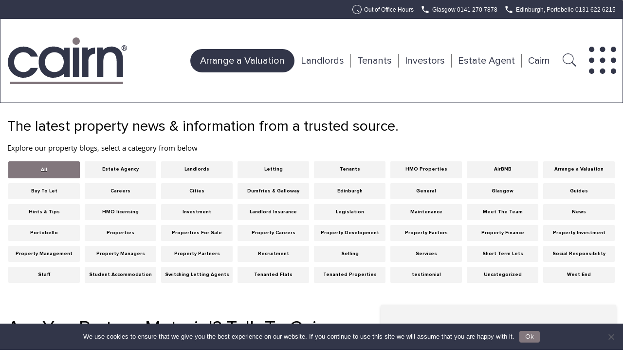

--- FILE ---
content_type: text/html; charset=UTF-8
request_url: https://cairnestateagency.com/are-you-partner-material-talk-to-cairn-property-partners/
body_size: 22437
content:
<!DOCTYPE html>

<html class="no-js" lang="en-US">

<head>

	<meta charset="UTF-8">
	<meta name="viewport" content="width=device-width, initial-scale=1.0">
	<meta name="norton-safeweb-site-verification" content="iells4i91grjwcdvryi3qk2n4srrld5bfjrv2yxomfpz8kpeny6zeb6y4sd-t3yknyiwks3ucx5t2tn67g9ctf1idw1u8auw7hg8po93iu5vka95en90rceukcoe8e6t" />

	<link rel="profile" href="https://gmpg.org/xfn/11">

	<meta name='robots' content='index, follow, max-image-preview:large, max-snippet:-1, max-video-preview:-1' />
	<style>img:is([sizes="auto" i], [sizes^="auto," i]) { contain-intrinsic-size: 3000px 1500px }</style>
	
	<!-- This site is optimized with the Yoast SEO plugin v26.1.1 - https://yoast.com/wordpress/plugins/seo/ -->
	<title>Are You Partner Material? Talk To Cairn Property Partners</title>
	<meta name="description" content="The property industry thrives on people. Pairing landlords with great tenants in the right property is the key to successful property investment." />
	<link rel="canonical" href="https://cairnestateagency.com/are-you-partner-material-talk-to-cairn-property-partners/" />
	<meta property="og:locale" content="en_US" />
	<meta property="og:type" content="article" />
	<meta property="og:title" content="Are You Partner Material? Talk To Cairn Property Partners" />
	<meta property="og:description" content="The property industry thrives on people. Pairing landlords with great tenants in the right property is the key to successful property investment." />
	<meta property="og:url" content="https://cairnestateagency.com/are-you-partner-material-talk-to-cairn-property-partners/" />
	<meta property="og:site_name" content="Cairn Estate &amp; Letting Agency" />
	<meta property="article:publisher" content="https://www.facebook.com/CairnEstateAndLettingAgency/" />
	<meta property="article:published_time" content="2014-05-15T14:17:18+00:00" />
	<meta property="article:modified_time" content="2023-11-29T10:23:47+00:00" />
	<meta property="og:image" content="https://cairnestateagency.com/wp-content/uploads/2018/01/Cairn-on-White-.jpg" />
	<meta property="og:image:width" content="500" />
	<meta property="og:image:height" content="500" />
	<meta property="og:image:type" content="image/jpeg" />
	<meta name="author" content="Cairn Estate Agency" />
	<meta name="twitter:card" content="summary_large_image" />
	<meta name="twitter:label1" content="Written by" />
	<meta name="twitter:data1" content="Cairn Estate Agency" />
	<meta name="twitter:label2" content="Est. reading time" />
	<meta name="twitter:data2" content="1 minute" />
	<script type="application/ld+json" class="yoast-schema-graph">{"@context":"https://schema.org","@graph":[{"@type":"Article","@id":"https://cairnestateagency.com/are-you-partner-material-talk-to-cairn-property-partners/#article","isPartOf":{"@id":"https://cairnestateagency.com/are-you-partner-material-talk-to-cairn-property-partners/"},"author":{"name":"Cairn Estate Agency","@id":"https://cairnestateagency.com/#/schema/person/cedfac371ab5a24f318dba299d389b8e"},"headline":"Are You Partner Material? Talk To Cairn Property Partners","datePublished":"2014-05-15T14:17:18+00:00","dateModified":"2023-11-29T10:23:47+00:00","mainEntityOfPage":{"@id":"https://cairnestateagency.com/are-you-partner-material-talk-to-cairn-property-partners/"},"wordCount":158,"commentCount":0,"publisher":{"@id":"https://cairnestateagency.com/#organization"},"image":{"@id":"https://cairnestateagency.com/are-you-partner-material-talk-to-cairn-property-partners/#primaryimage"},"thumbnailUrl":"https://cairnestateagency.com/wp-content/uploads/2018/01/Cairn-on-White-.jpg","keywords":["Partnerships","Property Consultants","Property Management Services"],"articleSection":["Property Partners"],"inLanguage":"en-US","potentialAction":[{"@type":"CommentAction","name":"Comment","target":["https://cairnestateagency.com/are-you-partner-material-talk-to-cairn-property-partners/#respond"]}]},{"@type":"WebPage","@id":"https://cairnestateagency.com/are-you-partner-material-talk-to-cairn-property-partners/","url":"https://cairnestateagency.com/are-you-partner-material-talk-to-cairn-property-partners/","name":"Are You Partner Material? Talk To Cairn Property Partners","isPartOf":{"@id":"https://cairnestateagency.com/#website"},"primaryImageOfPage":{"@id":"https://cairnestateagency.com/are-you-partner-material-talk-to-cairn-property-partners/#primaryimage"},"image":{"@id":"https://cairnestateagency.com/are-you-partner-material-talk-to-cairn-property-partners/#primaryimage"},"thumbnailUrl":"https://cairnestateagency.com/wp-content/uploads/2018/01/Cairn-on-White-.jpg","datePublished":"2014-05-15T14:17:18+00:00","dateModified":"2023-11-29T10:23:47+00:00","description":"The property industry thrives on people. Pairing landlords with great tenants in the right property is the key to successful property investment.","inLanguage":"en-US","potentialAction":[{"@type":"ReadAction","target":["https://cairnestateagency.com/are-you-partner-material-talk-to-cairn-property-partners/"]}]},{"@type":"ImageObject","inLanguage":"en-US","@id":"https://cairnestateagency.com/are-you-partner-material-talk-to-cairn-property-partners/#primaryimage","url":"https://cairnestateagency.com/wp-content/uploads/2018/01/Cairn-on-White-.jpg","contentUrl":"https://cairnestateagency.com/wp-content/uploads/2018/01/Cairn-on-White-.jpg","width":500,"height":500,"caption":"Cairn News Image"},{"@type":"WebSite","@id":"https://cairnestateagency.com/#website","url":"https://cairnestateagency.com/","name":"Cairn Estate &amp; Letting Agency","description":"","publisher":{"@id":"https://cairnestateagency.com/#organization"},"potentialAction":[{"@type":"SearchAction","target":{"@type":"EntryPoint","urlTemplate":"https://cairnestateagency.com/?s={search_term_string}"},"query-input":{"@type":"PropertyValueSpecification","valueRequired":true,"valueName":"search_term_string"}}],"inLanguage":"en-US"},{"@type":"Organization","@id":"https://cairnestateagency.com/#organization","name":"Cairn Estate &amp; Letting Agency","url":"https://cairnestateagency.com/","logo":{"@type":"ImageObject","inLanguage":"en-US","@id":"https://cairnestateagency.com/#/schema/logo/image/","url":"https://cairnestateagency.com/wp-content/uploads/2023/05/cairnMasterLogo.svg","contentUrl":"https://cairnestateagency.com/wp-content/uploads/2023/05/cairnMasterLogo.svg","width":501,"height":196,"caption":"Cairn Estate &amp; Letting Agency"},"image":{"@id":"https://cairnestateagency.com/#/schema/logo/image/"},"sameAs":["https://www.facebook.com/CairnEstateAndLettingAgency/","https://www.linkedin.com/company/cairn-estate-and-letting-agency/"]},{"@type":"Person","@id":"https://cairnestateagency.com/#/schema/person/cedfac371ab5a24f318dba299d389b8e","name":"Cairn Estate Agency","image":{"@type":"ImageObject","inLanguage":"en-US","@id":"https://cairnestateagency.com/#/schema/person/image/","url":"https://secure.gravatar.com/avatar/04d068018c7b443a23ca2e93087e38db6e265d45ce6d77717beb7b1325093549?s=96&d=mm&r=g","contentUrl":"https://secure.gravatar.com/avatar/04d068018c7b443a23ca2e93087e38db6e265d45ce6d77717beb7b1325093549?s=96&d=mm&r=g","caption":"Cairn Estate Agency"}}]}</script>
	<!-- / Yoast SEO plugin. -->


<link rel='dns-prefetch' href='//translate.google.com' />
<link rel="alternate" type="application/rss+xml" title="Cairn Estate &amp; Letting Agency &raquo; Feed" href="https://cairnestateagency.com/feed/" />
<link rel="alternate" type="application/rss+xml" title="Cairn Estate &amp; Letting Agency &raquo; Comments Feed" href="https://cairnestateagency.com/comments/feed/" />
<link rel="alternate" type="application/rss+xml" title="Cairn Estate &amp; Letting Agency &raquo; Are You Partner Material? Talk To Cairn Property Partners Comments Feed" href="https://cairnestateagency.com/are-you-partner-material-talk-to-cairn-property-partners/feed/" />
<script>
window._wpemojiSettings = {"baseUrl":"https:\/\/s.w.org\/images\/core\/emoji\/16.0.1\/72x72\/","ext":".png","svgUrl":"https:\/\/s.w.org\/images\/core\/emoji\/16.0.1\/svg\/","svgExt":".svg","source":{"concatemoji":"https:\/\/cairnestateagency.com\/wp-includes\/js\/wp-emoji-release.min.js?ver=6.8.3"}};
/*! This file is auto-generated */
!function(s,n){var o,i,e;function c(e){try{var t={supportTests:e,timestamp:(new Date).valueOf()};sessionStorage.setItem(o,JSON.stringify(t))}catch(e){}}function p(e,t,n){e.clearRect(0,0,e.canvas.width,e.canvas.height),e.fillText(t,0,0);var t=new Uint32Array(e.getImageData(0,0,e.canvas.width,e.canvas.height).data),a=(e.clearRect(0,0,e.canvas.width,e.canvas.height),e.fillText(n,0,0),new Uint32Array(e.getImageData(0,0,e.canvas.width,e.canvas.height).data));return t.every(function(e,t){return e===a[t]})}function u(e,t){e.clearRect(0,0,e.canvas.width,e.canvas.height),e.fillText(t,0,0);for(var n=e.getImageData(16,16,1,1),a=0;a<n.data.length;a++)if(0!==n.data[a])return!1;return!0}function f(e,t,n,a){switch(t){case"flag":return n(e,"\ud83c\udff3\ufe0f\u200d\u26a7\ufe0f","\ud83c\udff3\ufe0f\u200b\u26a7\ufe0f")?!1:!n(e,"\ud83c\udde8\ud83c\uddf6","\ud83c\udde8\u200b\ud83c\uddf6")&&!n(e,"\ud83c\udff4\udb40\udc67\udb40\udc62\udb40\udc65\udb40\udc6e\udb40\udc67\udb40\udc7f","\ud83c\udff4\u200b\udb40\udc67\u200b\udb40\udc62\u200b\udb40\udc65\u200b\udb40\udc6e\u200b\udb40\udc67\u200b\udb40\udc7f");case"emoji":return!a(e,"\ud83e\udedf")}return!1}function g(e,t,n,a){var r="undefined"!=typeof WorkerGlobalScope&&self instanceof WorkerGlobalScope?new OffscreenCanvas(300,150):s.createElement("canvas"),o=r.getContext("2d",{willReadFrequently:!0}),i=(o.textBaseline="top",o.font="600 32px Arial",{});return e.forEach(function(e){i[e]=t(o,e,n,a)}),i}function t(e){var t=s.createElement("script");t.src=e,t.defer=!0,s.head.appendChild(t)}"undefined"!=typeof Promise&&(o="wpEmojiSettingsSupports",i=["flag","emoji"],n.supports={everything:!0,everythingExceptFlag:!0},e=new Promise(function(e){s.addEventListener("DOMContentLoaded",e,{once:!0})}),new Promise(function(t){var n=function(){try{var e=JSON.parse(sessionStorage.getItem(o));if("object"==typeof e&&"number"==typeof e.timestamp&&(new Date).valueOf()<e.timestamp+604800&&"object"==typeof e.supportTests)return e.supportTests}catch(e){}return null}();if(!n){if("undefined"!=typeof Worker&&"undefined"!=typeof OffscreenCanvas&&"undefined"!=typeof URL&&URL.createObjectURL&&"undefined"!=typeof Blob)try{var e="postMessage("+g.toString()+"("+[JSON.stringify(i),f.toString(),p.toString(),u.toString()].join(",")+"));",a=new Blob([e],{type:"text/javascript"}),r=new Worker(URL.createObjectURL(a),{name:"wpTestEmojiSupports"});return void(r.onmessage=function(e){c(n=e.data),r.terminate(),t(n)})}catch(e){}c(n=g(i,f,p,u))}t(n)}).then(function(e){for(var t in e)n.supports[t]=e[t],n.supports.everything=n.supports.everything&&n.supports[t],"flag"!==t&&(n.supports.everythingExceptFlag=n.supports.everythingExceptFlag&&n.supports[t]);n.supports.everythingExceptFlag=n.supports.everythingExceptFlag&&!n.supports.flag,n.DOMReady=!1,n.readyCallback=function(){n.DOMReady=!0}}).then(function(){return e}).then(function(){var e;n.supports.everything||(n.readyCallback(),(e=n.source||{}).concatemoji?t(e.concatemoji):e.wpemoji&&e.twemoji&&(t(e.twemoji),t(e.wpemoji)))}))}((window,document),window._wpemojiSettings);
</script>
<style id='wp-emoji-styles-inline-css'>

	img.wp-smiley, img.emoji {
		display: inline !important;
		border: none !important;
		box-shadow: none !important;
		height: 1em !important;
		width: 1em !important;
		margin: 0 0.07em !important;
		vertical-align: -0.1em !important;
		background: none !important;
		padding: 0 !important;
	}
</style>
<link rel='stylesheet' id='wp-block-library-css' href='https://cairnestateagency.com/wp-includes/css/dist/block-library/style.min.css?ver=6.8.3' media='all' />
<style id='classic-theme-styles-inline-css'>
/*! This file is auto-generated */
.wp-block-button__link{color:#fff;background-color:#32373c;border-radius:9999px;box-shadow:none;text-decoration:none;padding:calc(.667em + 2px) calc(1.333em + 2px);font-size:1.125em}.wp-block-file__button{background:#32373c;color:#fff;text-decoration:none}
</style>
<style id='safe-svg-svg-icon-style-inline-css'>
.safe-svg-cover{text-align:center}.safe-svg-cover .safe-svg-inside{display:inline-block;max-width:100%}.safe-svg-cover svg{fill:currentColor;height:100%;max-height:100%;max-width:100%;width:100%}

</style>
<style id='global-styles-inline-css'>
:root{--wp--preset--aspect-ratio--square: 1;--wp--preset--aspect-ratio--4-3: 4/3;--wp--preset--aspect-ratio--3-4: 3/4;--wp--preset--aspect-ratio--3-2: 3/2;--wp--preset--aspect-ratio--2-3: 2/3;--wp--preset--aspect-ratio--16-9: 16/9;--wp--preset--aspect-ratio--9-16: 9/16;--wp--preset--color--black: #000000;--wp--preset--color--cyan-bluish-gray: #abb8c3;--wp--preset--color--white: #ffffff;--wp--preset--color--pale-pink: #f78da7;--wp--preset--color--vivid-red: #cf2e2e;--wp--preset--color--luminous-vivid-orange: #ff6900;--wp--preset--color--luminous-vivid-amber: #fcb900;--wp--preset--color--light-green-cyan: #7bdcb5;--wp--preset--color--vivid-green-cyan: #00d084;--wp--preset--color--pale-cyan-blue: #8ed1fc;--wp--preset--color--vivid-cyan-blue: #0693e3;--wp--preset--color--vivid-purple: #9b51e0;--wp--preset--color--accent: #cd2653;--wp--preset--color--primary: #000000;--wp--preset--color--secondary: #6d6d6d;--wp--preset--color--subtle-background: #dcd7ca;--wp--preset--color--background: #f5efe0;--wp--preset--gradient--vivid-cyan-blue-to-vivid-purple: linear-gradient(135deg,rgba(6,147,227,1) 0%,rgb(155,81,224) 100%);--wp--preset--gradient--light-green-cyan-to-vivid-green-cyan: linear-gradient(135deg,rgb(122,220,180) 0%,rgb(0,208,130) 100%);--wp--preset--gradient--luminous-vivid-amber-to-luminous-vivid-orange: linear-gradient(135deg,rgba(252,185,0,1) 0%,rgba(255,105,0,1) 100%);--wp--preset--gradient--luminous-vivid-orange-to-vivid-red: linear-gradient(135deg,rgba(255,105,0,1) 0%,rgb(207,46,46) 100%);--wp--preset--gradient--very-light-gray-to-cyan-bluish-gray: linear-gradient(135deg,rgb(238,238,238) 0%,rgb(169,184,195) 100%);--wp--preset--gradient--cool-to-warm-spectrum: linear-gradient(135deg,rgb(74,234,220) 0%,rgb(151,120,209) 20%,rgb(207,42,186) 40%,rgb(238,44,130) 60%,rgb(251,105,98) 80%,rgb(254,248,76) 100%);--wp--preset--gradient--blush-light-purple: linear-gradient(135deg,rgb(255,206,236) 0%,rgb(152,150,240) 100%);--wp--preset--gradient--blush-bordeaux: linear-gradient(135deg,rgb(254,205,165) 0%,rgb(254,45,45) 50%,rgb(107,0,62) 100%);--wp--preset--gradient--luminous-dusk: linear-gradient(135deg,rgb(255,203,112) 0%,rgb(199,81,192) 50%,rgb(65,88,208) 100%);--wp--preset--gradient--pale-ocean: linear-gradient(135deg,rgb(255,245,203) 0%,rgb(182,227,212) 50%,rgb(51,167,181) 100%);--wp--preset--gradient--electric-grass: linear-gradient(135deg,rgb(202,248,128) 0%,rgb(113,206,126) 100%);--wp--preset--gradient--midnight: linear-gradient(135deg,rgb(2,3,129) 0%,rgb(40,116,252) 100%);--wp--preset--font-size--small: 18px;--wp--preset--font-size--medium: 20px;--wp--preset--font-size--large: 26.25px;--wp--preset--font-size--x-large: 42px;--wp--preset--font-size--normal: 21px;--wp--preset--font-size--larger: 32px;--wp--preset--spacing--20: 0.44rem;--wp--preset--spacing--30: 0.67rem;--wp--preset--spacing--40: 1rem;--wp--preset--spacing--50: 1.5rem;--wp--preset--spacing--60: 2.25rem;--wp--preset--spacing--70: 3.38rem;--wp--preset--spacing--80: 5.06rem;--wp--preset--shadow--natural: 6px 6px 9px rgba(0, 0, 0, 0.2);--wp--preset--shadow--deep: 12px 12px 50px rgba(0, 0, 0, 0.4);--wp--preset--shadow--sharp: 6px 6px 0px rgba(0, 0, 0, 0.2);--wp--preset--shadow--outlined: 6px 6px 0px -3px rgba(255, 255, 255, 1), 6px 6px rgba(0, 0, 0, 1);--wp--preset--shadow--crisp: 6px 6px 0px rgba(0, 0, 0, 1);}:where(.is-layout-flex){gap: 0.5em;}:where(.is-layout-grid){gap: 0.5em;}body .is-layout-flex{display: flex;}.is-layout-flex{flex-wrap: wrap;align-items: center;}.is-layout-flex > :is(*, div){margin: 0;}body .is-layout-grid{display: grid;}.is-layout-grid > :is(*, div){margin: 0;}:where(.wp-block-columns.is-layout-flex){gap: 2em;}:where(.wp-block-columns.is-layout-grid){gap: 2em;}:where(.wp-block-post-template.is-layout-flex){gap: 1.25em;}:where(.wp-block-post-template.is-layout-grid){gap: 1.25em;}.has-black-color{color: var(--wp--preset--color--black) !important;}.has-cyan-bluish-gray-color{color: var(--wp--preset--color--cyan-bluish-gray) !important;}.has-white-color{color: var(--wp--preset--color--white) !important;}.has-pale-pink-color{color: var(--wp--preset--color--pale-pink) !important;}.has-vivid-red-color{color: var(--wp--preset--color--vivid-red) !important;}.has-luminous-vivid-orange-color{color: var(--wp--preset--color--luminous-vivid-orange) !important;}.has-luminous-vivid-amber-color{color: var(--wp--preset--color--luminous-vivid-amber) !important;}.has-light-green-cyan-color{color: var(--wp--preset--color--light-green-cyan) !important;}.has-vivid-green-cyan-color{color: var(--wp--preset--color--vivid-green-cyan) !important;}.has-pale-cyan-blue-color{color: var(--wp--preset--color--pale-cyan-blue) !important;}.has-vivid-cyan-blue-color{color: var(--wp--preset--color--vivid-cyan-blue) !important;}.has-vivid-purple-color{color: var(--wp--preset--color--vivid-purple) !important;}.has-black-background-color{background-color: var(--wp--preset--color--black) !important;}.has-cyan-bluish-gray-background-color{background-color: var(--wp--preset--color--cyan-bluish-gray) !important;}.has-white-background-color{background-color: var(--wp--preset--color--white) !important;}.has-pale-pink-background-color{background-color: var(--wp--preset--color--pale-pink) !important;}.has-vivid-red-background-color{background-color: var(--wp--preset--color--vivid-red) !important;}.has-luminous-vivid-orange-background-color{background-color: var(--wp--preset--color--luminous-vivid-orange) !important;}.has-luminous-vivid-amber-background-color{background-color: var(--wp--preset--color--luminous-vivid-amber) !important;}.has-light-green-cyan-background-color{background-color: var(--wp--preset--color--light-green-cyan) !important;}.has-vivid-green-cyan-background-color{background-color: var(--wp--preset--color--vivid-green-cyan) !important;}.has-pale-cyan-blue-background-color{background-color: var(--wp--preset--color--pale-cyan-blue) !important;}.has-vivid-cyan-blue-background-color{background-color: var(--wp--preset--color--vivid-cyan-blue) !important;}.has-vivid-purple-background-color{background-color: var(--wp--preset--color--vivid-purple) !important;}.has-black-border-color{border-color: var(--wp--preset--color--black) !important;}.has-cyan-bluish-gray-border-color{border-color: var(--wp--preset--color--cyan-bluish-gray) !important;}.has-white-border-color{border-color: var(--wp--preset--color--white) !important;}.has-pale-pink-border-color{border-color: var(--wp--preset--color--pale-pink) !important;}.has-vivid-red-border-color{border-color: var(--wp--preset--color--vivid-red) !important;}.has-luminous-vivid-orange-border-color{border-color: var(--wp--preset--color--luminous-vivid-orange) !important;}.has-luminous-vivid-amber-border-color{border-color: var(--wp--preset--color--luminous-vivid-amber) !important;}.has-light-green-cyan-border-color{border-color: var(--wp--preset--color--light-green-cyan) !important;}.has-vivid-green-cyan-border-color{border-color: var(--wp--preset--color--vivid-green-cyan) !important;}.has-pale-cyan-blue-border-color{border-color: var(--wp--preset--color--pale-cyan-blue) !important;}.has-vivid-cyan-blue-border-color{border-color: var(--wp--preset--color--vivid-cyan-blue) !important;}.has-vivid-purple-border-color{border-color: var(--wp--preset--color--vivid-purple) !important;}.has-vivid-cyan-blue-to-vivid-purple-gradient-background{background: var(--wp--preset--gradient--vivid-cyan-blue-to-vivid-purple) !important;}.has-light-green-cyan-to-vivid-green-cyan-gradient-background{background: var(--wp--preset--gradient--light-green-cyan-to-vivid-green-cyan) !important;}.has-luminous-vivid-amber-to-luminous-vivid-orange-gradient-background{background: var(--wp--preset--gradient--luminous-vivid-amber-to-luminous-vivid-orange) !important;}.has-luminous-vivid-orange-to-vivid-red-gradient-background{background: var(--wp--preset--gradient--luminous-vivid-orange-to-vivid-red) !important;}.has-very-light-gray-to-cyan-bluish-gray-gradient-background{background: var(--wp--preset--gradient--very-light-gray-to-cyan-bluish-gray) !important;}.has-cool-to-warm-spectrum-gradient-background{background: var(--wp--preset--gradient--cool-to-warm-spectrum) !important;}.has-blush-light-purple-gradient-background{background: var(--wp--preset--gradient--blush-light-purple) !important;}.has-blush-bordeaux-gradient-background{background: var(--wp--preset--gradient--blush-bordeaux) !important;}.has-luminous-dusk-gradient-background{background: var(--wp--preset--gradient--luminous-dusk) !important;}.has-pale-ocean-gradient-background{background: var(--wp--preset--gradient--pale-ocean) !important;}.has-electric-grass-gradient-background{background: var(--wp--preset--gradient--electric-grass) !important;}.has-midnight-gradient-background{background: var(--wp--preset--gradient--midnight) !important;}.has-small-font-size{font-size: var(--wp--preset--font-size--small) !important;}.has-medium-font-size{font-size: var(--wp--preset--font-size--medium) !important;}.has-large-font-size{font-size: var(--wp--preset--font-size--large) !important;}.has-x-large-font-size{font-size: var(--wp--preset--font-size--x-large) !important;}
:where(.wp-block-post-template.is-layout-flex){gap: 1.25em;}:where(.wp-block-post-template.is-layout-grid){gap: 1.25em;}
:where(.wp-block-columns.is-layout-flex){gap: 2em;}:where(.wp-block-columns.is-layout-grid){gap: 2em;}
:root :where(.wp-block-pullquote){font-size: 1.5em;line-height: 1.6;}
</style>
<link rel='stylesheet' id='contact-form-7-css' href='https://cairnestateagency.com/wp-content/plugins/contact-form-7/includes/css/styles.css?ver=6.1.2' media='all' />
<link rel='stylesheet' id='cookie-notice-front-css' href='https://cairnestateagency.com/wp-content/plugins/cookie-notice/css/front.min.css?ver=2.5.11' media='all' />
<link rel='stylesheet' id='google-language-translator-css' href='https://cairnestateagency.com/wp-content/plugins/google-language-translator/css/style.css?ver=6.0.20' media='' />
<link rel='stylesheet' id='glt-toolbar-styles-css' href='https://cairnestateagency.com/wp-content/plugins/google-language-translator/css/toolbar.css?ver=6.0.20' media='' />
<link rel='stylesheet' id='admin-frontend-style-css' href='https://cairnestateagency.com/wp-content/themes/cairnestateagency/specific/admin-frontend.css?ver=6.8.3' media='all' />
<link rel='stylesheet' id='rangecss-css' href='https://cairnestateagency.com/assets/uploads/cairnestateagency/ui/css/rangeslider.css?ver=6.8.3' media='all' />
<link rel='stylesheet' id='cairnestateagency--style-css' href='https://cairnestateagency.com/assets/themes/cairnestateagency/style.css?ver=1.0.5' media='all' />
<link rel='stylesheet' id='twentytwenty-style-css' href='https://cairnestateagency.com/wp-content/themes/cairnestateagency/style.css?ver=6.8.3' media='all' />
<style id='twentytwenty-style-inline-css'>
.color-accent,.color-accent-hover:hover,.color-accent-hover:focus,:root .has-accent-color,.has-drop-cap:not(:focus):first-letter,.wp-block-button.is-style-outline,a { color: #cd2653; }blockquote,.border-color-accent,.border-color-accent-hover:hover,.border-color-accent-hover:focus { border-color: #cd2653; }button,.button,.faux-button,.wp-block-button__link,.wp-block-file .wp-block-file__button,input[type="button"],input[type="reset"],input[type="submit"],.bg-accent,.bg-accent-hover:hover,.bg-accent-hover:focus,:root .has-accent-background-color,.comment-reply-link { background-color: #cd2653; }.fill-children-accent,.fill-children-accent * { fill: #cd2653; }body,.entry-title a,:root .has-primary-color { color: #000000; }:root .has-primary-background-color { background-color: #000000; }cite,figcaption,.wp-caption-text,.post-meta,.entry-content .wp-block-archives li,.entry-content .wp-block-categories li,.entry-content .wp-block-latest-posts li,.wp-block-latest-comments__comment-date,.wp-block-latest-posts__post-date,.wp-block-embed figcaption,.wp-block-image figcaption,.wp-block-pullquote cite,.comment-metadata,.comment-respond .comment-notes,.comment-respond .logged-in-as,.pagination .dots,.entry-content hr:not(.has-background),hr.styled-separator,:root .has-secondary-color { color: #6d6d6d; }:root .has-secondary-background-color { background-color: #6d6d6d; }pre,fieldset,input,textarea,table,table *,hr { border-color: #dcd7ca; }caption,code,code,kbd,samp,.wp-block-table.is-style-stripes tbody tr:nth-child(odd),:root .has-subtle-background-background-color { background-color: #dcd7ca; }.wp-block-table.is-style-stripes { border-bottom-color: #dcd7ca; }.wp-block-latest-posts.is-grid li { border-top-color: #dcd7ca; }:root .has-subtle-background-color { color: #dcd7ca; }body:not(.overlay-header) .primary-menu > li > a,body:not(.overlay-header) .primary-menu > li > .icon,.modal-menu a,.footer-menu a, .footer-widgets a:where(:not(.wp-block-button__link)),#site-footer .wp-block-button.is-style-outline,.wp-block-pullquote:before,.singular:not(.overlay-header) .entry-header a,.archive-header a,.header-footer-group .color-accent,.header-footer-group .color-accent-hover:hover { color: #cd2653; }.social-icons a,#site-footer button:not(.toggle),#site-footer .button,#site-footer .faux-button,#site-footer .wp-block-button__link,#site-footer .wp-block-file__button,#site-footer input[type="button"],#site-footer input[type="reset"],#site-footer input[type="submit"] { background-color: #cd2653; }.header-footer-group,body:not(.overlay-header) #site-header .toggle,.menu-modal .toggle { color: #000000; }body:not(.overlay-header) .primary-menu ul { background-color: #000000; }body:not(.overlay-header) .primary-menu > li > ul:after { border-bottom-color: #000000; }body:not(.overlay-header) .primary-menu ul ul:after { border-left-color: #000000; }.site-description,body:not(.overlay-header) .toggle-inner .toggle-text,.widget .post-date,.widget .rss-date,.widget_archive li,.widget_categories li,.widget cite,.widget_pages li,.widget_meta li,.widget_nav_menu li,.powered-by-wordpress,.footer-credits .privacy-policy,.to-the-top,.singular .entry-header .post-meta,.singular:not(.overlay-header) .entry-header .post-meta a { color: #6d6d6d; }.header-footer-group pre,.header-footer-group fieldset,.header-footer-group input,.header-footer-group textarea,.header-footer-group table,.header-footer-group table *,.footer-nav-widgets-wrapper,#site-footer,.menu-modal nav *,.footer-widgets-outer-wrapper,.footer-top { border-color: #dcd7ca; }.header-footer-group table caption,body:not(.overlay-header) .header-inner .toggle-wrapper::before { background-color: #dcd7ca; }
</style>
<link rel='stylesheet' id='twentytwenty-fonts-css' href='https://cairnestateagency.com/wp-content/themes/twentytwenty/assets/css/font-inter.css?ver=6.8.3' media='all' />
<link rel='stylesheet' id='twentytwenty-print-style-css' href='https://cairnestateagency.com/wp-content/themes/twentytwenty/print.css?ver=6.8.3' media='print' />
<script id="cookie-notice-front-js-before">
var cnArgs = {"ajaxUrl":"https:\/\/cairnestateagency.com\/wp-admin\/admin-ajax.php","nonce":"ccefc356ca","hideEffect":"fade","position":"bottom","onScroll":false,"onScrollOffset":100,"onClick":false,"cookieName":"cookie_notice_accepted","cookieTime":2592000,"cookieTimeRejected":2592000,"globalCookie":false,"redirection":false,"cache":false,"revokeCookies":false,"revokeCookiesOpt":"automatic"};
</script>
<script src="https://cairnestateagency.com/wp-content/plugins/cookie-notice/js/front.min.js?ver=2.5.11" id="cookie-notice-front-js"></script>
<script src="https://cairnestateagency.com/wp-includes/js/jquery/jquery.min.js?ver=3.7.1" id="jquery-core-js"></script>
<script src="https://cairnestateagency.com/wp-includes/js/jquery/jquery-migrate.min.js?ver=3.4.1" id="jquery-migrate-js"></script>
<script src="https://cairnestateagency.com/wp-content/themes/twentytwenty/assets/js/index.js?ver=6.8.3" id="twentytwenty-js-js" defer data-wp-strategy="defer"></script>
<script></script><link rel="https://api.w.org/" href="https://cairnestateagency.com/wp-json/" /><link rel="alternate" title="JSON" type="application/json" href="https://cairnestateagency.com/wp-json/wp/v2/posts/626" /><link rel="EditURI" type="application/rsd+xml" title="RSD" href="https://cairnestateagency.com/xmlrpc.php?rsd" />
<meta name="generator" content="WordPress 6.8.3" />
<link rel='shortlink' href='https://cairnestateagency.com/?p=626' />
<style>p.hello{font-size:12px;color:darkgray;}#google_language_translator,#flags{text-align:left;}#google_language_translator{clear:both;}#flags{width:165px;}#flags a{display:inline-block;margin-right:2px;}#google_language_translator{width:auto!important;}div.skiptranslate.goog-te-gadget{display:inline!important;}.goog-tooltip{display: none!important;}.goog-tooltip:hover{display: none!important;}.goog-text-highlight{background-color:transparent!important;border:none!important;box-shadow:none!important;}#google_language_translator select.goog-te-combo{color:#32373c;}#google_language_translator{color:transparent;}body{top:0px!important;}#goog-gt-{display:none!important;}font font{background-color:transparent!important;box-shadow:none!important;position:initial!important;}#glt-translate-trigger{left:20px;right:auto;}#glt-translate-trigger > span{color:#ffffff;}#glt-translate-trigger{background:#f89406;}.goog-te-gadget .goog-te-combo{width:100%;}</style><link rel="profile" href="http://gmpg.org/xfn/11" />
<link rel="alternate" type="application/rss+xml" title="Cairn Estate &amp; Letting Agency RSS2 Feed" href="https://cairnestateagency.com/feed/" />
<link rel="pingback" href="https://cairnestateagency.com/xmlrpc.php" />
<!--[if lt IE 9]><script src="https://cairnestateagency.com/wp-content/themes/twentytwenty/js/html5shiv.js"></script><![endif]-->

	<script>document.documentElement.className = document.documentElement.className.replace( 'no-js', 'js' );</script>
	<meta name="generator" content="Powered by WPBakery Page Builder - drag and drop page builder for WordPress."/>
<link rel="icon" href="https://cairnestateagency.com/wp-content/uploads/2023/05/Cairn-Favicon.png" sizes="32x32" />
<link rel="icon" href="https://cairnestateagency.com/wp-content/uploads/2023/05/Cairn-Favicon.png" sizes="192x192" />
<link rel="apple-touch-icon" href="https://cairnestateagency.com/wp-content/uploads/2023/05/Cairn-Favicon.png" />
<meta name="msapplication-TileImage" content="https://cairnestateagency.com/wp-content/uploads/2023/05/Cairn-Favicon.png" />
		<style id="wp-custom-css">
			.headerTextFix a{
	color: inherit !important;
}		</style>
		
<!-- custom styles set at your backend-->
<style type='text/css' id='dynamic-styles'>
</style>

<!-- end custom styles-->

<noscript><style> .wpb_animate_when_almost_visible { opacity: 1; }</style></noscript><style type="text/css">
		@font-face {font-family: 'entypo-fontello'; font-weight: normal; font-style: normal; font-display: auto;
		src: url('https://cairnestateagency.com/wp-content/themes/twentytwenty/config-templatebuilder/avia-template-builder/assets/fonts/entypo-fontello.woff2') format('woff2'),
		url('https://cairnestateagency.com/wp-content/themes/twentytwenty/config-templatebuilder/avia-template-builder/assets/fonts/entypo-fontello.woff') format('woff'),
		url('https://cairnestateagency.com/wp-content/themes/twentytwenty/config-templatebuilder/avia-template-builder/assets/fonts/entypo-fontello.ttf') format('truetype'),
		url('https://cairnestateagency.com/wp-content/themes/twentytwenty/config-templatebuilder/avia-template-builder/assets/fonts/entypo-fontello.svg#entypo-fontello') format('svg'),
		url('https://cairnestateagency.com/wp-content/themes/twentytwenty/config-templatebuilder/avia-template-builder/assets/fonts/entypo-fontello.eot'),
		url('https://cairnestateagency.com/wp-content/themes/twentytwenty/config-templatebuilder/avia-template-builder/assets/fonts/entypo-fontello.eot?#iefix') format('embedded-opentype');
		} #top .avia-font-entypo-fontello, body .avia-font-entypo-fontello, html body [data-av_iconfont='entypo-fontello']:before{ font-family: 'entypo-fontello'; }
		</style>

<!--
Debugging Info for Theme support: 

Theme: Twenty Twenty
Version: 2.9
Installed: twentytwenty
AviaFramework Version: 5.3
AviaBuilder Version: 5.3
aviaElementManager Version: 1.0.1
- - - - - - - - - - -
ChildTheme: Cairn Estate Agency
ChildTheme Version: 
ChildTheme Installed: twentytwenty

- - - - - - - - - - -
ML:256-PU:101-PLA:18
WP:6.8.3
Compress: CSS:modules only - JS:modules only
Updates: disabled
-->	<!-- Google Tag Manager -->
	<script>
		(function(w, d, s, l, i) {
			w[l] = w[l] || [];
			w[l].push({
				'gtm.start': new Date().getTime(),
				event: 'gtm.js'
			});
			var f = d.getElementsByTagName(s)[0],
				j = d.createElement(s),
				dl = l != 'dataLayer' ? '&l=' + l : '';
			j.async = true;
			j.src =
				'https://www.googletagmanager.com/gtm.js?id=' + i + dl;
			f.parentNode.insertBefore(j, f);
		})(window, document, 'script', 'dataLayer', 'GTM-NPPZL23');
	</script>
	<!-- End Google Tag Manager -->
	<!-- Google tag (gtag.js) -->
	<script async src="https://www.googletagmanager.com/gtag/js?id=G-1C8YCYY7XV"></script>
	<script>
		window.dataLayer = window.dataLayer || [];

		function gtag() {
			dataLayer.push(arguments);
		}
		gtag('js', new Date());

		gtag('config', 'G-1C8YCYY7XV');

		gtag('consent', 'update', {
			'ad_storage': 'granted',
			'ad_user_data': 'granted',
			'ad_personalization': 'granted',
			'analytics_storage': 'granted',
			'wait_for_update': 1000
		});
	</script>

	<!-- Event snippet for Mobile Phone Number Clicks conversion page In your html page, add the snippet and call gtag_report_conversion when someone clicks on the chosen link or button. -->
	<script>
		function push_event(event_name, params = {}) {
			const default_params = {
				page_name: 'Are You Partner Material? Talk To Cairn Property Partners',
				page_url: 'https://cairnestateagency.com/are-you-partner-material-talk-to-cairn-property-partners/'
			};
			// When phone/email, event_name is actually the redirect URL
			let type = "event";
			if (typeof event_name === "string") {
				if (event_name.startsWith("tel:")) {
					type = "phone";
				} else if (event_name.startsWith("mailto:")) {
					type = "email";
				}
			}
			const url = (type === "phone" || type === "email") ? event_name : undefined;

			const callback = function() {
				if (typeof(url) != 'undefined') {
					window.location = url;
				}
			};

			switch (type) {
				case "phone":
					gtag('event', 'conversion', {
						'send_to': 'AW-626490387/i8coCMmCvOAYEJP43aoC',
						'event_callback': callback
					});
					gtag("event", 'phone_click', {
						...default_params,
						url,
						...params
					});
					return false;
				case "email":
					gtag('event', 'conversion', {
						'send_to': 'AW-626490387/wVBSCJ-_jZQbEJP43aoC',
						'value': 1.0,
						'currency': 'GBP',
						'event_callback': callback
					});
					gtag("event", 'email_click', {
						...default_params,
						url,
						...params
					});
					return false;
				default:
					gtag("event", event_name, {
						...default_params,
						...params
					});
					return true;
			}
		}
	</script>

				<script src="https://api.mapbox.com/mapbox-gl-js/v2.15.0/mapbox-gl.js"></script>
		<link href="https://api.mapbox.com/mapbox-gl-js/v2.15.0/mapbox-gl.css" rel="stylesheet" />
	</head>

<body class="wp-singular post-template-default single single-post postid-626 single-format-standard wp-custom-logo wp-embed-responsive wp-theme-twentytwenty wp-child-theme-cairnestateagency cookies-not-set singular enable-search-modal has-post-thumbnail has-single-pagination showing-comments show-avatars footer-top-visible wpb-js-composer js-comp-ver-8.7.2 vc_responsive">
	<!--  ClickCease.com tracking-->
	<script type='text/javascript'>
		var script = document.createElement('script');
		script.async = true;
		script.type = 'text/javascript';
		var target = 'https://www.clickcease.com/monitor/stat.js';
		script.src = target;
		var elem = document.head;
		elem.appendChild(script);
	</script>
	<noscript>
		<a href='https://www.clickcease.com' rel='nofollow'><img src='https://monitor.clickcease.com' alt='ClickCease' /></a>
	</noscript>
	<!--  ClickCease.com tracking-->
	<!-- Google Tag Manager (noscript) -->
	<noscript><iframe src="https://www.googletagmanager.com/ns.html?id=GTM-NPPZL23" height="0" width="0" style="display:none;visibility:hidden"></iframe></noscript>
	<!-- End Google Tag Manager (noscript) -->
		<a class="skip-link screen-reader-text" href="#site-content">Skip to the content</a>		<div class="header-socket">
		<div class="container header-socket-container">
			<div class="header-socket-inner">
				<div class="header-socket-collapse">
					<div class="header-socket-item">
						<div class="header-socket-item-value"><a href="/out-of-hours-emergency-repair-numbers/"><img class="headerIcon" src="/assets/uploads/cairnestateagency/images/clock.svg" />Out of Office Hours</a></div>
						<!-- <div class="header-socket-item-value forMobile searchAction" style="display:none;"><a href="/search"><img class="headerIcon" src="/assets/uploads/cairnestateagency/images/searchWhite.svg" />Property Search</a></div> -->
					</div>
					<!-- <div class="header-socket-item">
						<div class="header-socket-item-value forMobile" style="display:none;"><a href="/arrange-a-valuation">Arrange a Valuation</a></div>
					</div>  -->
																		<div class="header-socket-item">
								<div class="header-socket-item-value"><a onclick="return push_event('tel:0141 270 7878', {branch_name: 'Glasgow'});" href="tel:0141 270 7878"><img class="headerIcon" src="/assets/uploads/cairnestateagency/images/phone.svg" />Glasgow 0141 270 7878</a></div>
							</div>
																								<div class="header-socket-item">
								<div class="header-socket-item-value"><a onclick="return push_event('tel:0131 622 6215', {branch_name: 'Edinburgh, Portobello'});" href="tel:0131 622 6215"><img class="headerIcon" src="/assets/uploads/cairnestateagency/images/phone.svg" />Edinburgh, Portobello 0131 622 6215</a></div>
							</div>
															</div>
				<div class="expandArrowWrapper">
					<div class="expandArrow"></div>
				</div>
			</div>
		</div>
	</div>
	<header id="site-header" class="header-footer-group" role="banner">
		<div class="container av-logo-container">
			<div class="header-inner section-inner">

				<div class="header-titles-wrapper">

					
					
					<div class="header-titles">

						<div class="site-logo faux-heading"><a href="https://cairnestateagency.com/" class="custom-logo-link" rel="home"><img width="501" height="196" src="https://cairnestateagency.com/wp-content/uploads/2023/05/cairnMasterLogo.svg" class="custom-logo" alt="Cairn Estate And Letting Agency Logo" decoding="async" fetchpriority="high" /></a><span class="screen-reader-text">Cairn Estate &amp; Letting Agency</span></div>
					</div><!-- .header-titles -->

					<div class="header-navigation-wrapper">

						
							<nav class="primary-menu-wrapper" aria-label="Horizontal" role="navigation">

								<ul class="primary-menu reset-list-style">

									<li id="menu-item-11929" class="menu-item menu-item-type-post_type menu-item-object-page menu-item-11929"><a href="https://cairnestateagency.com/arrange-a-valuation/">Arrange a Valuation</a></li>
<li id="menu-item-4816" class="menu-item menu-item-type-post_type menu-item-object-page menu-item-has-children menu-item-4816"><a href="https://cairnestateagency.com/working-with-landlords/">Landlords</a><span class="icon"></span>
<ul class="sub-menu">
	<li id="menu-item-13787" class="menu-item menu-item-type-post_type menu-item-object-page menu-item-13787"><a href="https://cairnestateagency.com/getting-started/">Getting Started</a></li>
	<li id="menu-item-13789" class="menu-item menu-item-type-post_type menu-item-object-page menu-item-13789"><a href="https://cairnestateagency.com/legislation/">Landlord Legislation</a></li>
	<li id="menu-item-13790" class="menu-item menu-item-type-post_type menu-item-object-page menu-item-13790"><a href="https://cairnestateagency.com/ongoing-responsibilities/">Ongoing Responsibilities</a></li>
	<li id="menu-item-13791" class="menu-item menu-item-type-post_type menu-item-object-page menu-item-13791"><a href="https://cairnestateagency.com/property-management-services/">Property Management Services</a></li>
	<li id="menu-item-13792" class="menu-item menu-item-type-post_type menu-item-object-page menu-item-13792"><a href="https://cairnestateagency.com/testimonials/">Property and Landlord Testimonials</a></li>
	<li id="menu-item-13794" class="menu-item menu-item-type-post_type menu-item-object-page menu-item-13794"><a href="https://cairnestateagency.com/hmo-letting-management-investment/">HMO Letting Management: Quality Student Accomodation</a></li>
	<li id="menu-item-13795" class="menu-item menu-item-type-post_type menu-item-object-page menu-item-13795"><a href="https://cairnestateagency.com/tenanted-flats/">Tenanted Flats</a></li>
	<li id="menu-item-13784" class="menu-item menu-item-type-post_type menu-item-object-page menu-item-13784"><a href="https://cairnestateagency.com/add-value/">Add Value</a></li>
	<li id="menu-item-13786" class="menu-item menu-item-type-post_type menu-item-object-page menu-item-13786"><a href="https://cairnestateagency.com/property-development-services/">Property Development Services</a></li>
	<li id="menu-item-13788" class="menu-item menu-item-type-post_type menu-item-object-page menu-item-13788"><a href="https://cairnestateagency.com/hmo-development-services/">HMO Development Services</a></li>
</ul>
</li>
<li id="menu-item-4818" class="menu-item menu-item-type-post_type menu-item-object-page menu-item-has-children menu-item-4818"><a href="https://cairnestateagency.com/working-with-tenants/">Tenants</a><span class="icon"></span>
<ul class="sub-menu">
	<li id="menu-item-13797" class="menu-item menu-item-type-custom menu-item-object-custom menu-item-13797"><a href="https://cairn.fixflo.com/issuereport/CreateIssue">Report a Repair</a></li>
	<li id="menu-item-13798" class="menu-item menu-item-type-post_type menu-item-object-page menu-item-13798"><a href="https://cairnestateagency.com/building-relationships/">Building Relationships</a></li>
	<li id="menu-item-13803" class="menu-item menu-item-type-post_type menu-item-object-page menu-item-13803"><a href="https://cairnestateagency.com/tenant-testimonials/">Tenant Testimonials</a></li>
	<li id="menu-item-13800" class="menu-item menu-item-type-post_type menu-item-object-page menu-item-13800"><a href="https://cairnestateagency.com/hmo-tenants/">HMO Tenants</a></li>
	<li id="menu-item-13799" class="menu-item menu-item-type-post_type menu-item-object-page menu-item-13799"><a href="https://cairnestateagency.com/helpful-tenant-tips/">Helpful Tenant Tips &#038; How to Guide</a></li>
	<li id="menu-item-13801" class="menu-item menu-item-type-post_type menu-item-object-page menu-item-13801"><a href="https://cairnestateagency.com/out-of-hours-emergency-repair-numbers/">Out of hours Emergency Repair Numbers</a></li>
	<li id="menu-item-13802" class="menu-item menu-item-type-post_type menu-item-object-page menu-item-13802"><a href="https://cairnestateagency.com/tenant-support/">Tenant Support</a></li>
</ul>
</li>
<li id="menu-item-4817" class="menu-item menu-item-type-post_type menu-item-object-page menu-item-has-children menu-item-4817"><a href="https://cairnestateagency.com/working-with-property-investors/">Investors</a><span class="icon"></span>
<ul class="sub-menu">
	<li id="menu-item-13808" class="menu-item menu-item-type-post_type menu-item-object-page menu-item-13808"><a href="https://cairnestateagency.com/cairns-approach/">Cairns Approach</a></li>
	<li id="menu-item-13812" class="menu-item menu-item-type-post_type menu-item-object-page menu-item-13812"><a href="https://cairnestateagency.com/investors-investment-services/">Investment Services</a></li>
	<li id="menu-item-13811" class="menu-item menu-item-type-post_type menu-item-object-page menu-item-13811"><a href="https://cairnestateagency.com/hmo-letting-with-cairn/">HMO Letting with Cairn</a></li>
	<li id="menu-item-13814" class="menu-item menu-item-type-post_type menu-item-object-page menu-item-13814"><a href="https://cairnestateagency.com/property-management-services/">Property Management Services</a></li>
	<li id="menu-item-13815" class="menu-item menu-item-type-post_type menu-item-object-page menu-item-13815"><a href="https://cairnestateagency.com/testimonials/">Property and Landlord Testimonials</a></li>
	<li id="menu-item-13816" class="menu-item menu-item-type-post_type menu-item-object-page menu-item-13816"><a href="https://cairnestateagency.com/hmo-letting-management-investment/">HMO Letting Management: Quality Student Accomodation</a></li>
	<li id="menu-item-13818" class="menu-item menu-item-type-post_type menu-item-object-page menu-item-13818"><a href="https://cairnestateagency.com/tenanted-flats/">Tenanted Flats</a></li>
	<li id="menu-item-13806" class="menu-item menu-item-type-post_type menu-item-object-page menu-item-13806"><a href="https://cairnestateagency.com/add-value/">Add Value</a></li>
	<li id="menu-item-13809" class="menu-item menu-item-type-post_type menu-item-object-page menu-item-13809"><a href="https://cairnestateagency.com/property-development-services/">Property Development Services</a></li>
	<li id="menu-item-13810" class="menu-item menu-item-type-post_type menu-item-object-page menu-item-13810"><a href="https://cairnestateagency.com/hmo-development-services/">HMO Development Services</a></li>
	<li id="menu-item-13817" class="menu-item menu-item-type-post_type menu-item-object-page menu-item-13817"><a href="https://cairnestateagency.com/selling-your-property/">Selling your property</a></li>
	<li id="menu-item-13813" class="menu-item menu-item-type-post_type menu-item-object-page menu-item-13813"><a href="https://cairnestateagency.com/sourcing/">Investment Sourcing</a></li>
</ul>
</li>
<li id="menu-item-4815" class="menu-item menu-item-type-post_type menu-item-object-page menu-item-4815"><a href="https://cairnestateagency.com/estate-agency/">Estate Agent</a></li>
<li id="menu-item-13783" class="menu-item menu-item-type-custom menu-item-object-custom menu-item-has-children menu-item-13783"><a href="/">Cairn</a><span class="icon"></span>
<ul class="sub-menu">
	<li id="menu-item-13822" class="menu-item menu-item-type-post_type menu-item-object-page menu-item-13822"><a href="https://cairnestateagency.com/estate-agency/">Estate Agent</a></li>
	<li id="menu-item-13819" class="menu-item menu-item-type-post_type menu-item-object-page menu-item-13819"><a href="https://cairnestateagency.com/about/">About Cairn</a></li>
	<li id="menu-item-14997" class="menu-item menu-item-type-custom menu-item-object-custom menu-item-14997"><a href="/add-value#case-studies">Case Studies</a></li>
	<li id="menu-item-13820" class="menu-item menu-item-type-post_type menu-item-object-page menu-item-13820"><a href="https://cairnestateagency.com/arrange-a-valuation/">Arrange a Valuation</a></li>
	<li id="menu-item-13821" class="menu-item menu-item-type-post_type menu-item-object-page menu-item-13821"><a href="https://cairnestateagency.com/branches/">Our Branches</a></li>
	<li id="menu-item-13823" class="menu-item menu-item-type-post_type menu-item-object-page menu-item-13823"><a href="https://cairnestateagency.com/news/">Blogs &#038; News</a></li>
	<li id="menu-item-13826" class="menu-item menu-item-type-post_type menu-item-object-page menu-item-13826"><a href="https://cairnestateagency.com/careers/">Careers</a></li>
	<li id="menu-item-13829" class="menu-item menu-item-type-post_type menu-item-object-page menu-item-13829"><a href="https://cairnestateagency.com/local-living/">Local Living</a></li>
	<li id="menu-item-13831" class="menu-item menu-item-type-post_type menu-item-object-page menu-item-13831"><a href="https://cairnestateagency.com/search/">Property Search</a></li>
	<li id="menu-item-13825" class="menu-item menu-item-type-post_type menu-item-object-page menu-item-privacy-policy menu-item-13825"><a rel="privacy-policy" href="https://cairnestateagency.com/privacy-policy/">Privacy, GDPR, T&#038;C’s</a></li>
	<li id="menu-item-13827" class="menu-item menu-item-type-post_type menu-item-object-page menu-item-13827"><a href="https://cairnestateagency.com/contact-us/">Contact Us</a></li>
</ul>
</li>
									<a class="searchIcon" href="/search/">
										<li style="border:0px;margin-top:-3px;"><img src="/assets/uploads/cairnestateagency/images/search.svg" /></li>
									</a>
									<li style="border:0px;margin-top:-3px;"><img class="megaMenuToggle" src="/assets/uploads/cairnestateagency/images/burgerMenuIcon.svg" /></li>
								</ul>

							</nav><!-- .primary-menu-wrapper -->

						
					</div><!-- .header-navigation-wrapper -->

				</div><!-- .header-inner -->
			</div>

	</header><!-- #site-header -->
	  <div class="megaMenuWrapper">
    <div class="closeWrapper"><img loading="lazy" width="90" height="90" src="/assets/uploads/cairnestateagency/images/closeIconWhite.svg" /></div>
    <div class="megaMenuInner">
      <div class="megaMenuMainSection">
        <div class="megaTopSection">
                      <div class="mainMenu">
                              <div class="mainMenuItem " activeid="146">
                  <a class="mainMenuItemInner" href="https://cairnestateagency.com/working-with-landlords/">Landlords</a>
                  <div class="subMenu">
                                            <div class="subMenuItem " parentactiveid="146" activeid="3652">
                          <a class="subMenuItemInner" href="https://cairnestateagency.com/getting-started/">Getting Started</a>
                        </div>
                                            <div class="subMenuItem " parentactiveid="146" activeid="720">
                          <a class="subMenuItemInner" href="https://cairnestateagency.com/legislation/">Landlord Legislation</a>
                        </div>
                                            <div class="subMenuItem " parentactiveid="146" activeid="3644">
                          <a class="subMenuItemInner" href="https://cairnestateagency.com/ongoing-responsibilities/">Ongoing Responsibilities</a>
                        </div>
                                            <div class="subMenuItem " parentactiveid="146" activeid="405">
                          <a class="subMenuItemInner" href="https://cairnestateagency.com/property-management-services/">Property Management Services</a>
                        </div>
                                            <div class="subMenuItem " parentactiveid="146" activeid="961">
                          <a class="subMenuItemInner" href="https://cairnestateagency.com/testimonials/">Property and Landlord Testimonials</a>
                        </div>
                                            <div class="subMenuItem " parentactiveid="146" activeid="709">
                          <a class="subMenuItemInner" href="https://cairnestateagency.com/hmo-letting-management-investment/">HMO Letting Management: Quality Student Accomodation</a>
                        </div>
                                            <div class="subMenuItem " parentactiveid="146" activeid="385">
                          <a class="subMenuItemInner" href="https://cairnestateagency.com/tenanted-flats/">Tenanted Flats</a>
                        </div>
                                            <div class="subMenuItem " parentactiveid="146" activeid="420">
                          <a class="subMenuItemInner" href="https://cairnestateagency.com/add-value/">Add Value</a>
                        </div>
                                            <div class="subMenuItem " parentactiveid="146" activeid="3647">
                          <a class="subMenuItemInner" href="https://cairnestateagency.com/property-development-services/">Property Development Services</a>
                        </div>
                                            <div class="subMenuItem " parentactiveid="146" activeid="247">
                          <a class="subMenuItemInner" href="https://cairnestateagency.com/hmo-development-services/">HMO Development Services</a>
                        </div>
                                      </div>
                </div>
                              <div class="mainMenuItem " activeid="60">
                  <a class="mainMenuItemInner" href="https://cairnestateagency.com/working-with-tenants/">Tenants</a>
                  <div class="subMenu">
                                            <div class="subMenuItem " parentactiveid="60" activeid="13797">
                          <a class="subMenuItemInner" href="https://cairn.fixflo.com/issuereport/CreateIssue">Report a Repair</a>
                        </div>
                                            <div class="subMenuItem " parentactiveid="60" activeid="669">
                          <a class="subMenuItemInner" href="https://cairnestateagency.com/building-relationships/">Building Relationships</a>
                        </div>
                                            <div class="subMenuItem " parentactiveid="60" activeid="13672">
                          <a class="subMenuItemInner" href="https://cairnestateagency.com/tenant-testimonials/">Tenant Testimonials</a>
                        </div>
                                            <div class="subMenuItem " parentactiveid="60" activeid="13630">
                          <a class="subMenuItemInner" href="https://cairnestateagency.com/hmo-tenants/">HMO Tenants</a>
                        </div>
                                            <div class="subMenuItem " parentactiveid="60" activeid="833">
                          <a class="subMenuItemInner" href="https://cairnestateagency.com/helpful-tenant-tips/">Helpful Tenant Tips &#038; How to Guide</a>
                        </div>
                                            <div class="subMenuItem " parentactiveid="60" activeid="3642">
                          <a class="subMenuItemInner" href="https://cairnestateagency.com/out-of-hours-emergency-repair-numbers/">Out of hours Emergency Repair Numbers</a>
                        </div>
                                            <div class="subMenuItem " parentactiveid="60" activeid="3651">
                          <a class="subMenuItemInner" href="https://cairnestateagency.com/tenant-support/">Tenant Support</a>
                        </div>
                                      </div>
                </div>
                              <div class="mainMenuItem " activeid="157">
                  <a class="mainMenuItemInner" href="https://cairnestateagency.com/working-with-property-investors/">Investors</a>
                  <div class="subMenu">
                                            <div class="subMenuItem " parentactiveid="157" activeid="716">
                          <a class="subMenuItemInner" href="https://cairnestateagency.com/cairns-approach/">Cairns Approach</a>
                        </div>
                                            <div class="subMenuItem " parentactiveid="157" activeid="221">
                          <a class="subMenuItemInner" href="https://cairnestateagency.com/investors-investment-services/">Investment Services</a>
                        </div>
                                            <div class="subMenuItem " parentactiveid="157" activeid="411">
                          <a class="subMenuItemInner" href="https://cairnestateagency.com/hmo-letting-with-cairn/">HMO Letting with Cairn</a>
                        </div>
                                            <div class="subMenuItem " parentactiveid="157" activeid="405">
                          <a class="subMenuItemInner" href="https://cairnestateagency.com/property-management-services/">Property Management Services</a>
                        </div>
                                            <div class="subMenuItem " parentactiveid="157" activeid="961">
                          <a class="subMenuItemInner" href="https://cairnestateagency.com/testimonials/">Property and Landlord Testimonials</a>
                        </div>
                                            <div class="subMenuItem " parentactiveid="157" activeid="709">
                          <a class="subMenuItemInner" href="https://cairnestateagency.com/hmo-letting-management-investment/">HMO Letting Management: Quality Student Accomodation</a>
                        </div>
                                            <div class="subMenuItem " parentactiveid="157" activeid="385">
                          <a class="subMenuItemInner" href="https://cairnestateagency.com/tenanted-flats/">Tenanted Flats</a>
                        </div>
                                            <div class="subMenuItem " parentactiveid="157" activeid="420">
                          <a class="subMenuItemInner" href="https://cairnestateagency.com/add-value/">Add Value</a>
                        </div>
                                            <div class="subMenuItem " parentactiveid="157" activeid="3647">
                          <a class="subMenuItemInner" href="https://cairnestateagency.com/property-development-services/">Property Development Services</a>
                        </div>
                                            <div class="subMenuItem " parentactiveid="157" activeid="247">
                          <a class="subMenuItemInner" href="https://cairnestateagency.com/hmo-development-services/">HMO Development Services</a>
                        </div>
                                            <div class="subMenuItem " parentactiveid="157" activeid="350">
                          <a class="subMenuItemInner" href="https://cairnestateagency.com/selling-your-property/">Selling your property</a>
                        </div>
                                            <div class="subMenuItem " parentactiveid="157" activeid="688">
                          <a class="subMenuItemInner" href="https://cairnestateagency.com/sourcing/">Investment Sourcing</a>
                        </div>
                                      </div>
                </div>
                              <div class="mainMenuItem " activeid="13783">
                  <a class="mainMenuItemInner" href="/">Cairn</a>
                  <div class="subMenu">
                                            <div class="subMenuItem " parentactiveid="13783" activeid="3645">
                          <a class="subMenuItemInner" href="https://cairnestateagency.com/estate-agency/">Estate Agent</a>
                        </div>
                                            <div class="subMenuItem " parentactiveid="13783" activeid="848">
                          <a class="subMenuItemInner" href="https://cairnestateagency.com/about/">About Cairn</a>
                        </div>
                                            <div class="subMenuItem " parentactiveid="13783" activeid="14997">
                          <a class="subMenuItemInner" href="/add-value#case-studies">Case Studies</a>
                        </div>
                                            <div class="subMenuItem " parentactiveid="13783" activeid="11923">
                          <a class="subMenuItemInner" href="https://cairnestateagency.com/arrange-a-valuation/">Arrange a Valuation</a>
                        </div>
                                            <div class="subMenuItem " parentactiveid="13783" activeid="13500">
                          <a class="subMenuItemInner" href="https://cairnestateagency.com/branches/">Our Branches</a>
                        </div>
                                            <div class="subMenuItem " parentactiveid="13783" activeid="3654">
                          <a class="subMenuItemInner" href="https://cairnestateagency.com/news/">Blogs &#038; News</a>
                        </div>
                                            <div class="subMenuItem " parentactiveid="13783" activeid="472">
                          <a class="subMenuItemInner" href="https://cairnestateagency.com/careers/">Careers</a>
                        </div>
                                            <div class="subMenuItem " parentactiveid="13783" activeid="3653">
                          <a class="subMenuItemInner" href="https://cairnestateagency.com/local-living/">Local Living</a>
                        </div>
                                            <div class="subMenuItem " parentactiveid="13783" activeid="4114">
                          <a class="subMenuItemInner" href="https://cairnestateagency.com/search/">Property Search</a>
                        </div>
                                            <div class="subMenuItem " parentactiveid="13783" activeid="3">
                          <a class="subMenuItemInner" href="https://cairnestateagency.com/privacy-policy/">Privacy, GDPR, T&C’s</a>
                        </div>
                                            <div class="subMenuItem " parentactiveid="13783" activeid="952">
                          <a class="subMenuItemInner" href="https://cairnestateagency.com/contact-us/">Contact Us</a>
                        </div>
                                      </div>
                </div>
                          </div>
                  </div>
        <div class="megaBottomSection">
          <div class="megaBottomSectionChild leftChild">      <a href="https://www.linkedin.com/company/cairn-estate-and-letting-agency/" target="_blank"><img width="46.75" height="46.88" src="/assets/uploads/cairnestateagency/images/linkedinWhite.svg" /></a>
    <a href="https://twitter.com/CairnProperty?ref_src=twsrc%5Egoogle%7Ctwcamp%5Eserp%7Ctwgr%5Eauthor" target="_blank"><img width="47.9" height="39.53" src="/assets/uploads/cairnestateagency/images/twitterWhite.svg" /></a>
    <a href="https://www.facebook.com/CairnEstateAndLettingAgency/" target="_blank"><img class="adjust" width="21.37" height="46" src="/assets/uploads/cairnestateagency/images/facebookWhite.svg" /></a>
    <a href="https://www.instagram.com/cairn_property/" target="_blank"><img width="43" height="43" src="/assets/uploads/cairnestateagency/images/instagramWhite.svg" /></a>
    <a href="https://www.youtube.com/@cairnletting-x9x" target="_blank"><img width="59.86" height="41.66" src="/assets/uploads/cairnestateagency/images/youtubeWhite.svg" /></a>
    <a href="https://www.tiktok.com/@cairnproperty" target="_blank"><img width="40.25" height="46" src="/assets/uploads/cairnestateagency/images/tiktokWhite.svg" /></a>
  </div>
          <div class="megaBottomSectionChild rightChild">
            <img width="37" height="42" loading="lazy" src="/assets/uploads/cairnestateagency/images/bellAlertIcon.svg" />
            <a href="/property-alerts">
              <h2 class="cOpenSansText contentText" style="margin:0px !important;">Sign up to Property Alerts, and get notified when your ideal match is on the market! </h2>
            </a>
          </div>
        </div>
      </div>
    </div>
  </div>
  <script>
    jQuery(window).on('load', function() {
      jQuery('.megaMenuToggle, .closeWrapper').on('click', function(e) {
        jQuery('.megaMenuWrapper').toggleClass('show');
        jQuery('body').toggleClass('prevent');
      })
    })
  </script>

<div class="menu-modal cover-modal header-footer-group" data-modal-target-string=".menu-modal">

	<div class="menu-modal-inner modal-inner">

		<div class="menu-wrapper section-inner">

			<div class="menu-top">

				<button class="toggle close-nav-toggle fill-children-current-color" data-toggle-target=".menu-modal" data-toggle-body-class="showing-menu-modal" data-set-focus=".menu-modal">
					<span class="toggle-text">Close Menu</span>
					<svg class="svg-icon" aria-hidden="true" role="img" focusable="false" xmlns="http://www.w3.org/2000/svg" width="16" height="16" viewBox="0 0 16 16"><polygon fill="" fill-rule="evenodd" points="6.852 7.649 .399 1.195 1.445 .149 7.899 6.602 14.352 .149 15.399 1.195 8.945 7.649 15.399 14.102 14.352 15.149 7.899 8.695 1.445 15.149 .399 14.102" /></svg>				</button><!-- .nav-toggle -->

				
					<nav class="mobile-menu" aria-label="Mobile">

						<ul class="modal-menu reset-list-style">

						<li class="page_item page-item-848"><div class="ancestor-wrapper"><a href="https://cairnestateagency.com/about/">About Cairn</a></div><!-- .ancestor-wrapper --></li>
<li class="page_item page-item-420"><div class="ancestor-wrapper"><a href="https://cairnestateagency.com/add-value/">Add Value</a></div><!-- .ancestor-wrapper --></li>
<li class="page_item page-item-11923"><div class="ancestor-wrapper"><a href="https://cairnestateagency.com/arrange-a-valuation/">Arrange a Valuation</a></div><!-- .ancestor-wrapper --></li>
<li class="page_item page-item-3654"><div class="ancestor-wrapper"><a href="https://cairnestateagency.com/news/">Blogs &#038; News</a></div><!-- .ancestor-wrapper --></li>
<li class="page_item page-item-669"><div class="ancestor-wrapper"><a href="https://cairnestateagency.com/building-relationships/">Building Relationships</a></div><!-- .ancestor-wrapper --></li>
<li class="page_item page-item-716"><div class="ancestor-wrapper"><a href="https://cairnestateagency.com/cairns-approach/">Cairns Approach</a></div><!-- .ancestor-wrapper --></li>
<li class="page_item page-item-472"><div class="ancestor-wrapper"><a href="https://cairnestateagency.com/careers/">Careers</a></div><!-- .ancestor-wrapper --></li>
<li class="page_item page-item-16880"><div class="ancestor-wrapper"><a href="https://cairnestateagency.com/client-money-protection-page/">Client Money Protection</a></div><!-- .ancestor-wrapper --></li>
<li class="page_item page-item-952"><div class="ancestor-wrapper"><a href="https://cairnestateagency.com/contact-us/">Contact Us</a></div><!-- .ancestor-wrapper --></li>
<li class="page_item page-item-17"><div class="ancestor-wrapper"><a href="https://cairnestateagency.com/">Estate Agency &#038; Letting Agency In Glasgow &#038; Edinburgh | Cairn</a></div><!-- .ancestor-wrapper --></li>
<li class="page_item page-item-3645"><div class="ancestor-wrapper"><a href="https://cairnestateagency.com/estate-agency/">Estate Agent</a></div><!-- .ancestor-wrapper --></li>
<li class="page_item page-item-16849"><div class="ancestor-wrapper"><a href="https://cairnestateagency.com/estate-agency-testimonials/">Estate Agent Testimonials</a></div><!-- .ancestor-wrapper --></li>
<li class="page_item page-item-3652"><div class="ancestor-wrapper"><a href="https://cairnestateagency.com/getting-started/">Getting Started</a></div><!-- .ancestor-wrapper --></li>
<li class="page_item page-item-833"><div class="ancestor-wrapper"><a href="https://cairnestateagency.com/helpful-tenant-tips/">Helpful Tenant Tips &#038; How to Guide</a></div><!-- .ancestor-wrapper --></li>
<li class="page_item page-item-247"><div class="ancestor-wrapper"><a href="https://cairnestateagency.com/hmo-development-services/">HMO Development Services</a></div><!-- .ancestor-wrapper --></li>
<li class="page_item page-item-709"><div class="ancestor-wrapper"><a href="https://cairnestateagency.com/hmo-letting-management-investment/">HMO Letting Management &#038; Investment | Glasgow | Edinburgh</a></div><!-- .ancestor-wrapper --></li>
<li class="page_item page-item-411"><div class="ancestor-wrapper"><a href="https://cairnestateagency.com/hmo-letting-with-cairn/">HMO Letting with Cairn</a></div><!-- .ancestor-wrapper --></li>
<li class="page_item page-item-13630"><div class="ancestor-wrapper"><a href="https://cairnestateagency.com/hmo-tenants/">HMO Tenants</a></div><!-- .ancestor-wrapper --></li>
<li class="page_item page-item-221"><div class="ancestor-wrapper"><a href="https://cairnestateagency.com/investors-investment-services/">Investment Services</a></div><!-- .ancestor-wrapper --></li>
<li class="page_item page-item-688"><div class="ancestor-wrapper"><a href="https://cairnestateagency.com/sourcing/">Investment Sourcing</a></div><!-- .ancestor-wrapper --></li>
<li class="page_item page-item-720"><div class="ancestor-wrapper"><a href="https://cairnestateagency.com/legislation/">Landlord Legislation | Edinburgh | Glasgow</a></div><!-- .ancestor-wrapper --></li>
<li class="page_item page-item-3653"><div class="ancestor-wrapper"><a href="https://cairnestateagency.com/local-living/">Local Living</a></div><!-- .ancestor-wrapper --></li>
<li class="page_item page-item-3872"><div class="ancestor-wrapper"><a href="https://cairnestateagency.com/logout/">Logout</a></div><!-- .ancestor-wrapper --></li>
<li class="page_item page-item-3644"><div class="ancestor-wrapper"><a href="https://cairnestateagency.com/ongoing-responsibilities/">Ongoing Responsibilities</a></div><!-- .ancestor-wrapper --></li>
<li class="page_item page-item-13500"><div class="ancestor-wrapper"><a href="https://cairnestateagency.com/branches/">Our Branches</a></div><!-- .ancestor-wrapper --></li>
<li class="page_item page-item-3642"><div class="ancestor-wrapper"><a href="https://cairnestateagency.com/out-of-hours-emergency-repair-numbers/">Out of hours Emergency Repair</a></div><!-- .ancestor-wrapper --></li>
<li class="page_item page-item-3874"><div class="ancestor-wrapper"><a href="https://cairnestateagency.com/password-reset/">Password Reset</a></div><!-- .ancestor-wrapper --></li>
<li class="page_item page-item-3"><div class="ancestor-wrapper"><a href="https://cairnestateagency.com/privacy-policy/">Privacy, GDPR, T&#038;C&#8217;s</a></div><!-- .ancestor-wrapper --></li>
<li class="page_item page-item-3875"><div class="ancestor-wrapper"><a href="https://cairnestateagency.com/property-alerts/">Property alerts</a></div><!-- .ancestor-wrapper --></li>
<li class="page_item page-item-17739"><div class="ancestor-wrapper"><a href="https://cairnestateagency.com/property-alerts-register/">Property alerts Register</a></div><!-- .ancestor-wrapper --></li>
<li class="page_item page-item-4578"><div class="ancestor-wrapper"><a href="https://cairnestateagency.com/property-alerts-unsubscribe/">Property alerts unsubscribe</a></div><!-- .ancestor-wrapper --></li>
<li class="page_item page-item-961"><div class="ancestor-wrapper"><a href="https://cairnestateagency.com/testimonials/">Property and Landlord Testimonials</a></div><!-- .ancestor-wrapper --></li>
<li class="page_item page-item-4119"><div class="ancestor-wrapper"><a href="https://cairnestateagency.com/property/">Property Detail</a></div><!-- .ancestor-wrapper --></li>
<li class="page_item page-item-3647"><div class="ancestor-wrapper"><a href="https://cairnestateagency.com/property-development-services/">Property Development &#038; Refurbishment Services | Glasgow | Edinburgh</a></div><!-- .ancestor-wrapper --></li>
<li class="page_item page-item-405"><div class="ancestor-wrapper"><a href="https://cairnestateagency.com/property-management-services/">Property Management Company &#038; Services | Edinburgh | Glasgow</a></div><!-- .ancestor-wrapper --></li>
<li class="page_item page-item-4114"><div class="ancestor-wrapper"><a href="https://cairnestateagency.com/search/">Property Search</a></div><!-- .ancestor-wrapper --></li>
<li class="page_item page-item-350"><div class="ancestor-wrapper"><a href="https://cairnestateagency.com/selling-your-property/">Selling your property</a></div><!-- .ancestor-wrapper --></li>
<li class="page_item page-item-3651"><div class="ancestor-wrapper"><a href="https://cairnestateagency.com/tenant-support/">Tenant Support</a></div><!-- .ancestor-wrapper --></li>
<li class="page_item page-item-13672"><div class="ancestor-wrapper"><a href="https://cairnestateagency.com/tenant-testimonials/">Tenant Testimonials</a></div><!-- .ancestor-wrapper --></li>
<li class="page_item page-item-385"><div class="ancestor-wrapper"><a href="https://cairnestateagency.com/tenanted-flats/">Tenanted Flats</a></div><!-- .ancestor-wrapper --></li>
<li class="page_item page-item-14959"><div class="ancestor-wrapper"><a href="https://cairnestateagency.com/thank-you/">Thank You</a></div><!-- .ancestor-wrapper --></li>
<li class="page_item page-item-146"><div class="ancestor-wrapper"><a href="https://cairnestateagency.com/working-with-landlords/">Working with Landlords</a></div><!-- .ancestor-wrapper --></li>
<li class="page_item page-item-157"><div class="ancestor-wrapper"><a href="https://cairnestateagency.com/working-with-property-investors/">Working with Property Investors</a></div><!-- .ancestor-wrapper --></li>
<li class="page_item page-item-60"><div class="ancestor-wrapper"><a href="https://cairnestateagency.com/working-with-tenants/">Working with Tenants</a></div><!-- .ancestor-wrapper --></li>

						</ul>

					</nav>

					
			</div><!-- .menu-top -->

			<div class="menu-bottom">

				
			</div><!-- .menu-bottom -->

		</div><!-- .menu-wrapper -->

	</div><!-- .menu-modal-inner -->

</div><!-- .menu-modal -->

<main id="site-content">

	<style>
	.postContentPage div,
	.postContentPage a,
	.postContentPage p,
	.postContentPage span,
	.postContentPage quote {
		font-family: 'Open Sans';
		font-weight: 400;
		color: #000000;
		font-size: 15px;
	}

	.postContentPage h1,
	.postContentPage h2,
	.postContentPage h3,
	.postContentPage h4,
	.postContentPage h5 {
		font-family: 'Proxima Nova';
		font-weight: 400;
		color: #000000;
		margin-top: 25px;
	}

	.postContentPage img {
		max-width: 100%;
		display: block;
	}


	.postContentPage {
		padding-bottom: 40px;
	}

	.postContentPage .postContentPageInner {
		display: flex;
		align-items: flex-start;
		justify-content: space-between;
		flex-wrap: wrap;
		margin: 40px -30px 0px;
	}

	.postContentPage .postContentPageChild {
		padding: 0px 30px;
	}

	.postContentPage .postContentPageChild.leftChild {
		width: calc((100% / 3) * 2);
	}

	.postContentPage .postContentPageChild.rightChild {
		width: calc((100% / 3) * 1);
	}

	.youMayAlsoLikeSection {
		background-color: #F3F3F3;
		padding: 40px 26px;
		box-shadow: 0px 3px 6px rgba(0, 0, 0, .16);
	}

	.relatedPostItem {
		margin-top: 26px;
	}

	.relatedPostItem .relatedPostDetail {
		padding: 20px;
		background-color: #ffffff;
	}

	.relatedPostItem .relatedPostThumbnailInner {
		padding-top: 100%;
	}

	.relatedPostItem .category {
		color: #707070;
	}

	.relatedPostItem .title {
		margin-bottom: 0px !important;
	}

	.relatedPosts a.postUrl {
		width: 100%;
	}

	.btnGroup {
		display: flex;
		align-items: flex-start;
		flex-wrap: wrap;
		margin: 0px -5px;
		margin-top: 25px;
	}

	.btnGroup a {
		display: block;
		width: calc(50% - 10px);
		margin: 5px;
	}

	.btnGroup button {
		font-size: 21px !important;
		padding: 25px 10px !important;
		border-radius: 30px !important;
		width: 100% !important;
		min-width: 0px !important;
	}

	@media(min-width:1201px) and (max-width:1369px) {
		.postContentPage .postContentPageInner {
			margin: 40px -15px 0px !important;
		}

		.postContentPage .postContentPageChild {
			padding: 0px 15px !important;
		}
	}

	@media(max-width:1299px) {
		.postContentPage .postContentPageChild.leftChild {
			width: 60%;
		}

		.postContentPage .postContentPageChild.rightChild {
			width: 40%;
		}
	}

	@media(min-width:768px) and (max-width:1099px) {
		.postContentPage .postContentPageChild.leftChild {
			width: 100%;
		}

		.postContentPage .postContentPageChild.rightChild {
			width: 100%;
		}

		.relatedPosts {
			display: flex;
			align-items: flex-start;
			justify-content: space-between;
			flex-wrap: wrap;
			margin: 0px -15px;
		}

		.postContentPageInner {
			flex-direction: row;
		}

		.postContentPage .postContentPageChild.leftChild {
			width: 100%;
		}

		.postContentPage .postContentPageChild.rightChild {
			width: 100%;
		}

		.relatedPosts .relatedPostItem {
			padding: 0px 15px !important;
			width: 100%;
		}

		.postUrl {
			width: calc(100% / 3) !important;
		}

		.btnGroup {
			width: 100%;
		}

		.btnGroup a {
			display: block;
			width: calc(25% - 10px);
			margin: 5px;
		}

		.btnGroup button {
			padding: 15px !important;
			font-size: 18px !important;
		}
	}

	@media(max-width:1023px) {
		.relatedPostItem {
			margin-top: 0px;
		}

		.postContentPageInner {
			flex-direction: column;
		}

		.postContentPage .postContentPageChild.leftChild,
		.postContentPage .postContentPageChild.rightChild {
			width: 100%;
		}
	}

	@media(max-width:767px) {
		.postContentPageInner {
			margin: 40px 0px 0px !important;
		}

		.postContentPageInner .postContentPageChild {
			padding: 0px;
		}

		.relatedPosts {
			justify-content: center;
		}

		.relatedPosts .relatedPostItem {
			width: 100%;
			padding: 15px 0px;
		}

		.youMayAlsoLikeSection {
			padding: 30px 15px !important;
		}

		.btnGroup button {
			font-size: 15px !important;
			padding: 15px 5px !important;
		}
	}
</style>
<article class="post-626 post type-post status-publish format-standard has-post-thumbnail hentry category-cairn-property-partners tag-partnerships tag-property-consultants tag-property-management-services" id="post-626">
	<div class="post-inner thin postContentPage">
		<div class="entry-content-wrapper">
						<div class="container">
				<div class="entery-content-inner">
											<p class="cText mediumText" style="margin-top:30px !important;">The latest property news & information from a trusted source.</p>
						<p class="cOpenSansText contentText" style="margin-bottom:10px !important;">Explore our property blogs, select a category from below </p>
						    <style>
      .categorieSection {
        display: flex;
        align-items: stretch;
        justify-content: flex-start;
        flex-wrap: wrap;
        margin: 0px -3px;
      }

      .categorieSection .categoryItem {
        width: calc(100% / 10);
        padding: 5px;
      }

      .categorieSection .categoryItem .categoryItemInner {
        width: 100%;
        height: 100%;
        border-radius: 2px;
        background-color: #F3F3F3;
        padding: 9px 3px;
        font-family: 'Proxima Nova', "HelveticaNeue", "Helvetica Neue", Helvetica, Arial, sans-serif;
        font-size: 10px;
        font-weight: 700;
        position: relative;
        text-align: center;
        cursor: pointer;
      }

      .categorieSection .categoryItem a {
        color: #000000 !important;
      }

      .categorieSection .categoryItem .categoryItemInner:hover,
      .categorieSection .categoryItem .categoryItemInner:active,
      .categorieSection .categoryItem .categoryItemInner.active,
      .categorieSection .categoryItem .categoryItemInner:focus {
        background-color: #323649 !important;
        color: #ffffff !important;
      }

      @media (max-width:1309px) {
        .categorieSection .categoryItem {
          width: calc(100% / 8);
        }
      }

      @media (max-width:1199px) {
        .categorieSection .categoryItem {
          width: calc(100% / 6);
        }
      }

      @media (max-width:991px) {
        .categorieSection .categoryItem {
          width: calc(100% / 5);
        }
      }

      @media (max-width:767px) {
        .categorieSection {
          max-height: 130px;
          overflow: hidden;
          transition: max-height .4s ease-in;
        }

        .categorieSection .categoryItem {
          width: calc(100% / 4);
        }

        .expandCategoryWrapper {
          width: 100%;
        }

        .expandCategoryWrapper {
          display: block !important;
          padding: 5px 0px;
        }

        .expandCategory {
          display: block !important;
          width: 15px;
          height: 15px;
          border: solid #323649;
          border-width: 0px 2px 2px 0px;
          transform: rotate(45deg);
          margin: 0px auto !important;
        }

        .categorySectionWrapper.show .expandCategory {
          transform: rotate(-135deg);
        }

        .categorySectionWrapper.show .categorieSection {
          max-height: 1000vh;
        }
      }

      @media (max-width:600px) {
        .categorieSection .categoryItem {
          width: calc(100% / 3);
        }
      }

      @media (max-width:420px) {
        .categorieSection .categoryItem {
          width: calc(100% / 2);
        }
      }
    </style>
    <div class="categorySectionWrapper">
      <div class="categorieSection">
        <div class="categoryItem">
          <a href="/news/">
            <div class="categoryItemInner btnBrow">All</div>
          </a>
        </div>
        <div class="categoryItem">
                  <a class="noUnderline" href="/news/estate-agency-category">
                    <div class="categoryItemInner ">Estate Agency</div>
                  </a>
                </div> <div class="categoryItem">
                  <a class="noUnderline" href="/news/landlords">
                    <div class="categoryItemInner ">Landlords</div>
                  </a>
                </div> <div class="categoryItem">
                  <a class="noUnderline" href="/news/letting">
                    <div class="categoryItemInner ">Letting</div>
                  </a>
                </div> <div class="categoryItem">
                  <a class="noUnderline" href="/news/tenants">
                    <div class="categoryItemInner ">Tenants</div>
                  </a>
                </div> <div class="categoryItem">
                  <a class="noUnderline" href="/news/hmo-properties">
                    <div class="categoryItemInner ">HMO Properties</div>
                  </a>
                </div><div class="categoryItem">
                  <a class="noUnderline" href="/news/airbnb">
                    <div class="categoryItemInner ">AirBNB</div>
                  </a>
                </div><div class="categoryItem">
                  <a class="noUnderline" href="/news/arrange-a-valuation">
                    <div class="categoryItemInner ">Arrange a Valuation</div>
                  </a>
                </div><div class="categoryItem">
                  <a class="noUnderline" href="/news/buy-to-let">
                    <div class="categoryItemInner ">Buy To Let</div>
                  </a>
                </div><div class="categoryItem">
                  <a class="noUnderline" href="/news/careers">
                    <div class="categoryItemInner ">Careers</div>
                  </a>
                </div><div class="categoryItem">
                  <a class="noUnderline" href="/news/cities">
                    <div class="categoryItemInner ">Cities</div>
                  </a>
                </div><div class="categoryItem">
                  <a class="noUnderline" href="/news/dumfries-galloway">
                    <div class="categoryItemInner ">Dumfries &amp; Galloway</div>
                  </a>
                </div><div class="categoryItem">
                  <a class="noUnderline" href="/news/edinburgh">
                    <div class="categoryItemInner ">Edinburgh</div>
                  </a>
                </div><div class="categoryItem">
                  <a class="noUnderline" href="/news/general">
                    <div class="categoryItemInner ">General</div>
                  </a>
                </div><div class="categoryItem">
                  <a class="noUnderline" href="/news/glasgow">
                    <div class="categoryItemInner ">Glasgow</div>
                  </a>
                </div><div class="categoryItem">
                  <a class="noUnderline" href="/news/guides">
                    <div class="categoryItemInner ">Guides</div>
                  </a>
                </div><div class="categoryItem">
                  <a class="noUnderline" href="/news/hints-tips">
                    <div class="categoryItemInner ">Hints &amp; Tips</div>
                  </a>
                </div><div class="categoryItem">
                  <a class="noUnderline" href="/news/hmo-licensing">
                    <div class="categoryItemInner ">HMO licensing</div>
                  </a>
                </div><div class="categoryItem">
                  <a class="noUnderline" href="/news/investment">
                    <div class="categoryItemInner ">Investment</div>
                  </a>
                </div><div class="categoryItem">
                  <a class="noUnderline" href="/news/landlord-insurance">
                    <div class="categoryItemInner ">Landlord Insurance</div>
                  </a>
                </div><div class="categoryItem">
                  <a class="noUnderline" href="/news/legislation-category">
                    <div class="categoryItemInner ">Legislation</div>
                  </a>
                </div><div class="categoryItem">
                  <a class="noUnderline" href="/news/maintenance">
                    <div class="categoryItemInner ">Maintenance</div>
                  </a>
                </div><div class="categoryItem">
                  <a class="noUnderline" href="/news/meet-the-team">
                    <div class="categoryItemInner ">Meet The Team</div>
                  </a>
                </div><div class="categoryItem">
                  <a class="noUnderline" href="/news/news-category">
                    <div class="categoryItemInner ">News</div>
                  </a>
                </div><div class="categoryItem">
                  <a class="noUnderline" href="/news/portobello">
                    <div class="categoryItemInner ">Portobello</div>
                  </a>
                </div><div class="categoryItem">
                  <a class="noUnderline" href="/news/properties">
                    <div class="categoryItemInner ">Properties</div>
                  </a>
                </div><div class="categoryItem">
                  <a class="noUnderline" href="/news/properties-for-sale">
                    <div class="categoryItemInner ">Properties For Sale</div>
                  </a>
                </div><div class="categoryItem">
                  <a class="noUnderline" href="/news/property-careers">
                    <div class="categoryItemInner ">Property Careers</div>
                  </a>
                </div><div class="categoryItem">
                  <a class="noUnderline" href="/news/property-development">
                    <div class="categoryItemInner ">Property Development</div>
                  </a>
                </div><div class="categoryItem">
                  <a class="noUnderline" href="/news/property-factors">
                    <div class="categoryItemInner ">Property Factors</div>
                  </a>
                </div><div class="categoryItem">
                  <a class="noUnderline" href="/news/property-finance">
                    <div class="categoryItemInner ">Property Finance</div>
                  </a>
                </div><div class="categoryItem">
                  <a class="noUnderline" href="/news/property-investment">
                    <div class="categoryItemInner ">Property Investment</div>
                  </a>
                </div><div class="categoryItem">
                  <a class="noUnderline" href="/news/property-management">
                    <div class="categoryItemInner ">Property Management</div>
                  </a>
                </div><div class="categoryItem">
                  <a class="noUnderline" href="/news/property-managers">
                    <div class="categoryItemInner ">Property Managers</div>
                  </a>
                </div><div class="categoryItem">
                  <a class="noUnderline" href="/news/cairn-property-partners">
                    <div class="categoryItemInner ">Property Partners</div>
                  </a>
                </div><div class="categoryItem">
                  <a class="noUnderline" href="/news/recruitment">
                    <div class="categoryItemInner ">Recruitment</div>
                  </a>
                </div><div class="categoryItem">
                  <a class="noUnderline" href="/news/selling">
                    <div class="categoryItemInner ">Selling</div>
                  </a>
                </div><div class="categoryItem">
                  <a class="noUnderline" href="/news/services">
                    <div class="categoryItemInner ">Services</div>
                  </a>
                </div><div class="categoryItem">
                  <a class="noUnderline" href="/news/short-term-lets">
                    <div class="categoryItemInner ">Short Term Lets</div>
                  </a>
                </div><div class="categoryItem">
                  <a class="noUnderline" href="/news/social-responsibility">
                    <div class="categoryItemInner ">Social Responsibility</div>
                  </a>
                </div><div class="categoryItem">
                  <a class="noUnderline" href="/news/staff">
                    <div class="categoryItemInner ">Staff</div>
                  </a>
                </div><div class="categoryItem">
                  <a class="noUnderline" href="/news/student-accommodation">
                    <div class="categoryItemInner ">Student Accommodation</div>
                  </a>
                </div><div class="categoryItem">
                  <a class="noUnderline" href="/news/switching-letting-agents">
                    <div class="categoryItemInner ">Switching Letting Agents</div>
                  </a>
                </div><div class="categoryItem">
                  <a class="noUnderline" href="/news/tenanted-flats-category">
                    <div class="categoryItemInner ">Tenanted Flats</div>
                  </a>
                </div><div class="categoryItem">
                  <a class="noUnderline" href="/news/tenanted-properties">
                    <div class="categoryItemInner ">Tenanted Properties</div>
                  </a>
                </div><div class="categoryItem">
                  <a class="noUnderline" href="/news/testimonial">
                    <div class="categoryItemInner ">testimonial</div>
                  </a>
                </div><div class="categoryItem">
                  <a class="noUnderline" href="/news/uncategorized">
                    <div class="categoryItemInner ">Uncategorized</div>
                  </a>
                </div><div class="categoryItem">
                  <a class="noUnderline" href="/news/west-end">
                    <div class="categoryItemInner ">West End</div>
                  </a>
                </div>      </div>
      <div class="expandCategoryWrapper" style="display:none;">
        <div class="forMobile expandCategory"></div>
      </div>
    </div>
    <script>
      jQuery(window).on('load', function() {
        jQuery('.expandCategoryWrapper').on('click', function(e) {
          jQuery(this).closest('.categorySectionWrapper').toggleClass('show');
        })
      })
    </script>
  						<div class="postContentPageInner">
							<div class="postContentPageChild leftChild">
								<div class="postContentPageChildInner">
									<!-- <h2 class="cText mediumText">Are You Partner Material? Talk To Cairn Property Partners</h2> -->
									<h1>Are You Partner Material? Talk To Cairn Property Partners</h1>
<p>The property industry thrives on “people”, people with business acumen. Putting landlords with great tenants in the right property is the key to successful residential property investment.</p>
<p>Cairn Property Partners is an expanding network of property consultants supported by centralised property management services.</p>
<p>Customer service and building long-term relationships with clients by helping them achieve their investment goals are our hallmarks.</p>
<p>Our <a href="http://www.cairnestateagency.com/" target="_blank" rel="noopener noreferrer">website</a> has more details of how Cairn Property Partners work and the specialist training we give. If you have the ability to make connections and the acumen to work in the property field, you could be an ideal Cairn Property Partner. Talk to us.</p>
<p>To learn more about Cairn Property Partners and Cairn’s other services please visit our <a href="http://www.cairnestateagency.com/" target="_blank" rel="noopener noreferrer">website</a>, drop us an <a href="mailto:enquiries@cairnestateagency.com" target="_blank" rel="noopener noreferrer">email</a>, or call us on: 0141 270 7879. You’ll also find us on <a href="https://www.facebook.com/CairnEstateAndLettingAgency" target="_blank" rel="noopener noreferrer">Facebook</a>, <a href="https://twitter.com/Cairnproperty" target="_blank" rel="noopener noreferrer">Twitter</a> and <a href="https://www.linkedin.com/company/cairn-estate-and-letting-agency" target="_blank" rel="noopener noreferrer">LinkedIn</a>.</p>
								</div>
							</div>
							<!-- begin you-may-also-like-part -->
							<div class="postContentPageChild rightChild">
								<div class="postContentPageChildInner youMayAlsoLikeSection">
									<h3 class="cText lightMediumText" style="margin-bottom:30px !important;">You may also like…</h3>
																			<div class="relatedPosts">
																							<a class="noUnderline postUrl" href="https://cairnestateagency.com/were-excited-to-welcome-kohli-properties-to-the-cairn-family/">
													<div class="relatedPostItem">
														<div class="relatedPostDetail">
															<h3 class="cOpenSansText lightMediumText category _1row" title="HMO licensing, HMO Properties, Landlords, Letting, Property Partners">HMO licensing, HMO Properties, Landlords, Letting, Property Partners</h3>
															<h2 class="cText semiMediumText title _2row">We&#8217;re excited to welcome Kohli Properties to the Cairn Family</h2>
														</div>
														<div class="relatedPostThumbnail">
															<div class="bgSection bgCover bgCenter relatedPostThumbnailInner lazyLoad" data-src="https://cairnestateagency.com/assets/uploads/2025/04/Blog-Asset-Kohli-X-Cairn-768x432.jpg" title="We&#8217;re excited to welcome Kohli Properties to the Cairn Family"></div>
														</div>
													</div>
												</a>
																							<a class="noUnderline postUrl" href="https://cairnestateagency.com/property-development-services-in-edinburgh/">
													<div class="relatedPostItem">
														<div class="relatedPostDetail">
															<h3 class="cOpenSansText lightMediumText category _1row" title="Edinburgh, Investment, Property Investment, Property Partners">Edinburgh, Investment, Property Investment, Property Partners</h3>
															<h2 class="cText semiMediumText title _2row">Why Use Our Property Development Services in Edinburgh?</h2>
														</div>
														<div class="relatedPostThumbnail">
															<div class="bgSection bgCover bgCenter relatedPostThumbnailInner lazyLoad" data-src="https://cairnestateagency.com/assets/uploads/2022/03/Why-use-our-property-development-services-in-edinburgh.jpg" title="Why Use Our Property Development Services in Edinburgh?"></div>
														</div>
													</div>
												</a>
																							<a class="noUnderline postUrl" href="https://cairnestateagency.com/looking-for-portfolios-for-sale-4-things-you-need-to-consider/">
													<div class="relatedPostItem">
														<div class="relatedPostDetail">
															<h3 class="cOpenSansText lightMediumText category _1row" title="Buy To Let, Hints &amp; Tips, Landlords, Property Investment, Property Partners">Buy To Let, Hints &amp; Tips, Landlords, Property Investment, Property Partners</h3>
															<h2 class="cText semiMediumText title _2row">Looking for Portfolios for Sale? 4 Things You Need to Consider</h2>
														</div>
														<div class="relatedPostThumbnail">
															<div class="bgSection bgCover bgCenter relatedPostThumbnailInner lazyLoad" data-src="https://cairnestateagency.com/assets/uploads/2021/04/Looking-for-Portfolios-for-Sale-768x432.jpeg" title="Looking for Portfolios for Sale? 4 Things You Need to Consider"></div>
														</div>
													</div>
												</a>
																						<div class="btnGroup">
												            <a class="noUnderline"  href='/working-with-property-investors'   >
        <button class="btnStyle btnDarkBlue">Investors</button>
      </a>
      												            <a class="noUnderline"  href='/working-with-tenants'   >
        <button class="btnStyle btnDarkBlue">Tenants</button>
      </a>
      												            <a class="noUnderline"  href='/working-with-landlords'   >
        <button class="btnStyle btnDarkBlue">Landlords</button>
      </a>
      												            <a class="noUnderline"  href='/arrange-a-valuation'   >
        <button class="btnStyle btnBrow">Free Valuation</button>
      </a>
      											</div>
										</div>
																	</div>
							</div>
							<!-- end you-may-also-like-part -->
						</div>
									</div>
			</div>
		</div><!-- .entry-content -->

	</div><!-- .post-inner -->
	
		<div class="comments-wrapper section-inner">

			
		</div><!-- .comments-wrapper -->

	
</article><!-- .post -->
</main><!-- #site-content -->

	<div class="footer-nav-widgets-wrapper header-footer-group">
		<div class="footerAboveSection">
			<div class="container">
				<div class="footerAboveSectionInner">
					<div class="leftAboveSection">
						      <a href="https://www.linkedin.com/company/cairn-estate-and-letting-agency/" target="_blank"><img width="36" height="36" src="/assets/uploads/cairnestateagency/images/linkedin.svg" /></a>
    <a href="https://twitter.com/CairnProperty?ref_src=twsrc%5Egoogle%7Ctwcamp%5Eserp%7Ctwgr%5Eauthor" target="_blank"><img width="36" height="29" src="/assets/uploads/cairnestateagency/images/twitter.svg" /></a>
    <a href="https://www.facebook.com/CairnEstateAndLettingAgency/" target="_blank"><img class="adjustfooter" width="16.73" height="36" src="/assets/uploads/cairnestateagency/images/facebook.svg" /></a>
    <a href="https://www.instagram.com/cairn_property/" target="_blank"><img width="33" height="33" src="/assets/uploads/cairnestateagency/images/instagram.svg" /></a>
    <a href="https://www.youtube.com/@cairnletting-x9x" target="_blank"><img width="49" height="34" src="/assets/uploads/cairnestateagency/images/youtube.svg" /></a>
    <a href="https://www.tiktok.com/@cairnproperty" target="_blank"><img width="30" height="34" src="/assets/uploads/cairnestateagency/images/tiktok.svg" /></a>
  					</div>
					<div class="rightAboveSection">
						<nav class="primary-menu-wrapper" aria-label="Horizontal" role="navigation">
							<ul class="primary-menu reset-list-style">
								<li class="menu-item menu-item-type-post_type menu-item-object-page menu-item-11929"><a href="https://cairnestateagency.com/arrange-a-valuation/">Arrange a Valuation</a></li>
<li class="menu-item menu-item-type-post_type menu-item-object-page menu-item-has-children menu-item-4816"><a href="https://cairnestateagency.com/working-with-landlords/">Landlords</a><span class="icon"></span>
<ul class="sub-menu">
	<li class="menu-item menu-item-type-post_type menu-item-object-page menu-item-13787"><a href="https://cairnestateagency.com/getting-started/">Getting Started</a></li>
	<li class="menu-item menu-item-type-post_type menu-item-object-page menu-item-13789"><a href="https://cairnestateagency.com/legislation/">Landlord Legislation</a></li>
	<li class="menu-item menu-item-type-post_type menu-item-object-page menu-item-13790"><a href="https://cairnestateagency.com/ongoing-responsibilities/">Ongoing Responsibilities</a></li>
	<li class="menu-item menu-item-type-post_type menu-item-object-page menu-item-13791"><a href="https://cairnestateagency.com/property-management-services/">Property Management Services</a></li>
	<li class="menu-item menu-item-type-post_type menu-item-object-page menu-item-13792"><a href="https://cairnestateagency.com/testimonials/">Property and Landlord Testimonials</a></li>
	<li class="menu-item menu-item-type-post_type menu-item-object-page menu-item-13794"><a href="https://cairnestateagency.com/hmo-letting-management-investment/">HMO Letting Management: Quality Student Accomodation</a></li>
	<li class="menu-item menu-item-type-post_type menu-item-object-page menu-item-13795"><a href="https://cairnestateagency.com/tenanted-flats/">Tenanted Flats</a></li>
	<li class="menu-item menu-item-type-post_type menu-item-object-page menu-item-13784"><a href="https://cairnestateagency.com/add-value/">Add Value</a></li>
	<li class="menu-item menu-item-type-post_type menu-item-object-page menu-item-13786"><a href="https://cairnestateagency.com/property-development-services/">Property Development Services</a></li>
	<li class="menu-item menu-item-type-post_type menu-item-object-page menu-item-13788"><a href="https://cairnestateagency.com/hmo-development-services/">HMO Development Services</a></li>
</ul>
</li>
<li class="menu-item menu-item-type-post_type menu-item-object-page menu-item-has-children menu-item-4818"><a href="https://cairnestateagency.com/working-with-tenants/">Tenants</a><span class="icon"></span>
<ul class="sub-menu">
	<li class="menu-item menu-item-type-custom menu-item-object-custom menu-item-13797"><a href="https://cairn.fixflo.com/issuereport/CreateIssue">Report a Repair</a></li>
	<li class="menu-item menu-item-type-post_type menu-item-object-page menu-item-13798"><a href="https://cairnestateagency.com/building-relationships/">Building Relationships</a></li>
	<li class="menu-item menu-item-type-post_type menu-item-object-page menu-item-13803"><a href="https://cairnestateagency.com/tenant-testimonials/">Tenant Testimonials</a></li>
	<li class="menu-item menu-item-type-post_type menu-item-object-page menu-item-13800"><a href="https://cairnestateagency.com/hmo-tenants/">HMO Tenants</a></li>
	<li class="menu-item menu-item-type-post_type menu-item-object-page menu-item-13799"><a href="https://cairnestateagency.com/helpful-tenant-tips/">Helpful Tenant Tips &#038; How to Guide</a></li>
	<li class="menu-item menu-item-type-post_type menu-item-object-page menu-item-13801"><a href="https://cairnestateagency.com/out-of-hours-emergency-repair-numbers/">Out of hours Emergency Repair Numbers</a></li>
	<li class="menu-item menu-item-type-post_type menu-item-object-page menu-item-13802"><a href="https://cairnestateagency.com/tenant-support/">Tenant Support</a></li>
</ul>
</li>
<li class="menu-item menu-item-type-post_type menu-item-object-page menu-item-has-children menu-item-4817"><a href="https://cairnestateagency.com/working-with-property-investors/">Investors</a><span class="icon"></span>
<ul class="sub-menu">
	<li class="menu-item menu-item-type-post_type menu-item-object-page menu-item-13808"><a href="https://cairnestateagency.com/cairns-approach/">Cairns Approach</a></li>
	<li class="menu-item menu-item-type-post_type menu-item-object-page menu-item-13812"><a href="https://cairnestateagency.com/investors-investment-services/">Investment Services</a></li>
	<li class="menu-item menu-item-type-post_type menu-item-object-page menu-item-13811"><a href="https://cairnestateagency.com/hmo-letting-with-cairn/">HMO Letting with Cairn</a></li>
	<li class="menu-item menu-item-type-post_type menu-item-object-page menu-item-13814"><a href="https://cairnestateagency.com/property-management-services/">Property Management Services</a></li>
	<li class="menu-item menu-item-type-post_type menu-item-object-page menu-item-13815"><a href="https://cairnestateagency.com/testimonials/">Property and Landlord Testimonials</a></li>
	<li class="menu-item menu-item-type-post_type menu-item-object-page menu-item-13816"><a href="https://cairnestateagency.com/hmo-letting-management-investment/">HMO Letting Management: Quality Student Accomodation</a></li>
	<li class="menu-item menu-item-type-post_type menu-item-object-page menu-item-13818"><a href="https://cairnestateagency.com/tenanted-flats/">Tenanted Flats</a></li>
	<li class="menu-item menu-item-type-post_type menu-item-object-page menu-item-13806"><a href="https://cairnestateagency.com/add-value/">Add Value</a></li>
	<li class="menu-item menu-item-type-post_type menu-item-object-page menu-item-13809"><a href="https://cairnestateagency.com/property-development-services/">Property Development Services</a></li>
	<li class="menu-item menu-item-type-post_type menu-item-object-page menu-item-13810"><a href="https://cairnestateagency.com/hmo-development-services/">HMO Development Services</a></li>
	<li class="menu-item menu-item-type-post_type menu-item-object-page menu-item-13817"><a href="https://cairnestateagency.com/selling-your-property/">Selling your property</a></li>
	<li class="menu-item menu-item-type-post_type menu-item-object-page menu-item-13813"><a href="https://cairnestateagency.com/sourcing/">Investment Sourcing</a></li>
</ul>
</li>
<li class="menu-item menu-item-type-post_type menu-item-object-page menu-item-4815"><a href="https://cairnestateagency.com/estate-agency/">Estate Agent</a></li>
<li class="menu-item menu-item-type-custom menu-item-object-custom menu-item-has-children menu-item-13783"><a href="/">Cairn</a><span class="icon"></span>
<ul class="sub-menu">
	<li class="menu-item menu-item-type-post_type menu-item-object-page menu-item-13822"><a href="https://cairnestateagency.com/estate-agency/">Estate Agent</a></li>
	<li class="menu-item menu-item-type-post_type menu-item-object-page menu-item-13819"><a href="https://cairnestateagency.com/about/">About Cairn</a></li>
	<li class="menu-item menu-item-type-custom menu-item-object-custom menu-item-14997"><a href="/add-value#case-studies">Case Studies</a></li>
	<li class="menu-item menu-item-type-post_type menu-item-object-page menu-item-13820"><a href="https://cairnestateagency.com/arrange-a-valuation/">Arrange a Valuation</a></li>
	<li class="menu-item menu-item-type-post_type menu-item-object-page menu-item-13821"><a href="https://cairnestateagency.com/branches/">Our Branches</a></li>
	<li class="menu-item menu-item-type-post_type menu-item-object-page menu-item-13823"><a href="https://cairnestateagency.com/news/">Blogs &#038; News</a></li>
	<li class="menu-item menu-item-type-post_type menu-item-object-page menu-item-13826"><a href="https://cairnestateagency.com/careers/">Careers</a></li>
	<li class="menu-item menu-item-type-post_type menu-item-object-page menu-item-13829"><a href="https://cairnestateagency.com/local-living/">Local Living</a></li>
	<li class="menu-item menu-item-type-post_type menu-item-object-page menu-item-13831"><a href="https://cairnestateagency.com/search/">Property Search</a></li>
	<li class="menu-item menu-item-type-post_type menu-item-object-page menu-item-privacy-policy menu-item-13825"><a rel="privacy-policy" href="https://cairnestateagency.com/privacy-policy/">Privacy, GDPR, T&#038;C’s</a></li>
	<li class="menu-item menu-item-type-post_type menu-item-object-page menu-item-13827"><a href="https://cairnestateagency.com/contact-us/">Contact Us</a></li>
</ul>
</li>
								<li class="menu-item" id="glt-translate-trigger" style="display:block !important;">
									<span class="notranslate">Translate</span>
								</li>
								<a class="searchIcon" href="/search/">
									<li style="padding: 0px 5px 0px 13px;"><img width="25" height="25" src="/assets/uploads/cairnestateagency/images/search.svg" /></li>
								</a>
								<li style="border:0px;margin-top:0px;"><img width="30" height="30" class="megaMenuToggle" src="/assets/uploads/cairnestateagency/images/burgerMenuIcon.svg" /></li>
							</ul>

						</nav>
					</div>
				</div>
			</div>
							  <style>
    /* .footerWidgetBranchesWrapper {
      padding-top: 30px;
    } */

    .footerWidgetBranchesWrapper .footerWidgetBranchItemInner .footerWidgetBranchItemHeader {
      padding-top: 29%;
      margin-bottom: 25px;
    }

    .footerWidgetBranchesWrapper .footerWidgetBranches {
      display: flex;
      justify-content: flex-start;
      align-items: stretch !important;
      margin: 0px -15px;
      padding: 10px 0px 0px;
    }

    .footerWidgetBranchesWrapper .footerWidgetBranches .footerWidgetBranchItem {
      width: 50%;
      height: 100%;
      padding: 20px 15px;
    }

    .footerWidgetBranchesWrapper .footerWidgetBranches .footerWidgetBranchItem .footerWidgetBranchItemInner {
      height: 100%;
      display: flex;
      flex-direction: column;
      justify-content: space-between;
    }

    .footerWidgetBranchesWrapper .footerWidgetBranchItemInner .footerWidgetBrancheName {
      display: flex;
      align-items: flex-start;
      justify-content: flex-start;
    }

    .footerWidgetBranchesWrapper .footerWidgetBranchItemInner .footerWidgetBrancheName * {
      color: #323649 !important;
      margin-bottom: 0px !important;
      font-weight: 700 !important;
      font-size: 28px !important;
      line-height: 33px !important;
    }

    .footerWidgetBranchesWrapper .footerWidgetBranchItemInner .footerWidgetBrancheName h2 {
      margin-right: 5px !important;
    }

    .footerWidgetBranchesWrapper .footerWidgetBranchItemInner .footerWidgetBrancheAddress {
      margin: 35px 0px 35px;
    }

    .footerWidgetBranchesWrapper .footerWidgetBranchItemInner .footerWidgetBrancheAddress .cText {
      line-height: 24px !important;
      margin-bottom: 0px !important;
    }

    .footerWidgetBranchesWrapper .footerWidgetBranchItemInner .footerWidgetBrancheMeta * {
      cursor: pointer;
      margin-bottom: 0px !important;
    }

    .footerWidgetBranchesWrapper .footerWidgetBranchItemInner .footerWidgetBrancheMeta .viewBranchItem {
      margin: 0px 0px 2px !important;
    }

    .footerWidgetBranchesWrapper .footerWidgetBranchItemInner .footerWidgetBrancheMeta .footerWidgetBrancheMetaItem {
      display: flex;
      align-items: center;
      justify-content: flex-start;
    }

    .footerWidgetBranchesWrapper .footerWidgetBranchItemInner .footerWidgetBrancheMeta .footerWidgetBrancheMetaItem img {
      margin-right: 20px;
    }

    .footerWidgetBranchesWrapper .footerWidgetBranchItemInner .footerWidgetBrancheMeta .footerWidgetBrancheMetaItem:nth-child(1) img {
      margin-left: 3px;
    }

    .footerWidgetBranchesWrapper .footerWidgetBranchItemInner .footerWidgetBrancheMeta .footerWidgetBrancheMetaItem:nth-child(2) img {
      margin-left: 3px;
    }

    .footerWidgetBranchesWrapper .footerWidgetBranchItemInner * {
      color: #323649 !important;
    }

    .footerWidgetBranchesWrapper .footerWidgetBranchItemInner .footerWidgetBrancheMeta * {
      color: #323649 !important;
    }

    .cText.footerWidgetBranchesTitle {
      color: #323649;
      margin-bottom: 0px !important;
    }

    @media(max-width:767px) {
      .footerWidgetBranchesWrapper .footerWidgetBranches {
        flex-direction: column;
        margin: 0px !important;
      }

      .footerWidgetBranchesWrapper .footerWidgetBranches .footerWidgetBranchItem {
        width: 100% !important;
        padding: 20px 0px 20px !important;
      }
    }

    @media(min-width:1500px) {
      .footerWidgetBranchesWrapper .footerWidgetBranches {
        margin: 0px -55px;
      }

      .footerWidgetBranchesWrapper .footerWidgetBranches .footerWidgetBranchItem {
        padding: 20px 55px;
      }
    }

    @media(max-width:350px) {
      .footerWidgetBranchesWrapper .footerWidgetBranches .footerWidgetBranchItemInner .footerWidgetBrancheName * {
        font-size: 25px !important;
        line-height: 30px !important;
      }
    }

    .mapPopupBackdrop {
      position: fixed;
      top: 0px;
      left: 0px;
      right: 0px;
      bottom: 0px;
      background-color: rgba(0, 0, 0, .5);
      z-index: 99999;
      display: flex;
      align-items: center;
      justify-content: center;
    }

    .mapPopupBackdrop:not(.show) {
      display: none;
    }

    .mapPopupBackdrop .mapPopupInner {
      width: 90%;
      height: 80%;
      max-width: 1000px;
      max-height: 600px;
      background-color: #ffffff;
      border-radius: 10px;
      overflow: hidden;
      box-shadow: 0px 3px 6px rgba(255, 255, 255, .16);
      position: relative;
    }

    .mapPopupBackdrop .mapPopupInner .footerWidgetMapClose {
      background-color: rgba(0, 0, 0, .8);
      border: 0px;
      outline: 0px;
      border-radius: 5px;
      padding: 0px;
      line-height: 15px;
      width: 30px;
      height: 30px;
      font-size: 20px;
      position: absolute;
      top: 5px;
      left: 5px;
      z-index: 9;
      color: #ffffff !important;
    }

    .mapPopupBackdrop .mapPopupInner .footer_widget_map {
      height: 100%;
    }
  </style>
      <div class="footerWidgetBranchesWrapper">
      <div class="container">
        <!-- <h2 class="cText mediumText normalWeight footerWidgetBranchesTitle">Where to find us</h2> -->
        <div class="footerWidgetBranches">
                      <div class="footerWidgetBranchItem">
              <div class="footerWidgetBranchItemInner">
                <div class="footerWidgetTopSection">
                  <div class="footerWidgetBranchItemHeader bgSection bgCenter bgCover lazyLoad" data-src="https://cairnestateagency.com/assets/uploads/2023/11/5J1A3313_resize.jpg"></div>
                  <div class="footerWidgetBrancheName">
                    <h2 class="cText">Glasgow</h2>
                    <span class="cText"> ( Head Office )</span>
                  </div>
                </div>
                <div class="footerWidgetBrancheAddress">
                  <h3 class="cText lightMediumText">Cairn Estate & Letting Agency, <br />
34 Gibson Street, <br />
Glasgow, <br />
G12 8NX</h3>
                </div>
                <div class="footerWidgetBrancheMeta">
                  <div class="footerWidgetBrancheMetaItem viewBranchItem">
                    <img loading="lazy" width="15" height="25" src="/assets/uploads/cairnestateagency/images/locationIconWidget.svg" />
                    <a class="cText lightMediumText mapToggle">View Branch</a>
                    <div class="mapPopupBackdrop">
                      <div class="mapPopupInner">
                        <button type="button" class="footerWidgetMapClose">×</button>
                        <div class="footer_widget_map" id="footer_widget_map_13102"> </div>
                      </div>
                    </div>
                  </div>
                  <div class="footerWidgetBrancheMetaItem">
                    <img loading="lazy" width="15" height="25" src="/assets/uploads/cairnestateagency/images/mobileWidget.svg" />
                    <a onclick="return push_event('tel:0141 270 7878', {branch_name: 'Glasgow'});" href="tel:0141 270 7878" class="cText lightMediumText">0141 270 7878</a>
                  </div>
                  <div class="footerWidgetBrancheMetaItem">
                    <img loading="lazy" width="20" height="15" src="/assets/uploads/cairnestateagency/images/mailIconWidget.svg" />
                    <a onclick="return push_event('mailto:enquiries@cairnletting.com', {branch_name: 'Glasgow'});" href="mailto:enquiries@cairnletting.com" class="cText lightMediumText">Email Branch</a>
                  </div>
                </div>
              </div>
            </div>
                      <div class="footerWidgetBranchItem">
              <div class="footerWidgetBranchItemInner">
                <div class="footerWidgetTopSection">
                  <div class="footerWidgetBranchItemHeader bgSection bgCenter bgCover lazyLoad" data-src="https://cairnestateagency.com/assets/uploads/2023/11/Cairn-Web-Edinburgh.jpg"></div>
                  <div class="footerWidgetBrancheName">
                    <h2 class="cText">Edinburgh</h2>
                    <span class="cText"> ( Portobello )</span>
                  </div>
                </div>
                <div class="footerWidgetBrancheAddress">
                  <h3 class="cText lightMediumText">Cairn Estate & Letting Agency, <br />
8D Bath Street, <br />
Portobello, Edinburgh, <br />
EH15 1EY</h3>
                </div>
                <div class="footerWidgetBrancheMeta">
                  <div class="footerWidgetBrancheMetaItem viewBranchItem">
                    <img loading="lazy" width="15" height="25" src="/assets/uploads/cairnestateagency/images/locationIconWidget.svg" />
                    <a class="cText lightMediumText mapToggle">View Branch</a>
                    <div class="mapPopupBackdrop">
                      <div class="mapPopupInner">
                        <button type="button" class="footerWidgetMapClose">×</button>
                        <div class="footer_widget_map" id="footer_widget_map_13105"> </div>
                      </div>
                    </div>
                  </div>
                  <div class="footerWidgetBrancheMetaItem">
                    <img loading="lazy" width="15" height="25" src="/assets/uploads/cairnestateagency/images/mobileWidget.svg" />
                    <a onclick="return push_event('tel:0131 622 6215', {branch_name: 'Edinburgh'});" href="tel:0131 622 6215" class="cText lightMediumText">0131 622 6215</a>
                  </div>
                  <div class="footerWidgetBrancheMetaItem">
                    <img loading="lazy" width="20" height="15" src="/assets/uploads/cairnestateagency/images/mailIconWidget.svg" />
                    <a onclick="return push_event('mailto:enquiries@cairnletting.com', {branch_name: 'Edinburgh'});" href="mailto:enquiries@cairnletting.com" class="cText lightMediumText">Email Branch</a>
                  </div>
                </div>
              </div>
            </div>
                  </div>
      </div>
    </div>
    <script>
    var temp = [{"lat":"55.872601797719845","lng":"-4.282473882333536","map":"footer_widget_map_13102","zoom":17,"markers":[{"title":"Glasgow ( Head Office )","lat":"55.872601797719845","lng":"-4.282473882333536","type":"branch"}]},{"lat":"55.95328963659803","lng":"-3.1136944752046105","map":"footer_widget_map_13105","zoom":17,"markers":[{"title":"Edinburgh ( Portobello )","lat":"55.95328963659803","lng":"-3.1136944752046105","type":"branch"}]}];
    if (!window.arr) {
      window.arr = temp;
    } else {
      window.arr = window.arr.concat(temp);
    }

    jQuery(document).ready(function() {
      jQuery('body').on('click', '.footerWidgetBrancheMeta .viewBranchItem .mapToggle', function(e) {
        jQuery(this).parent().find('.mapPopupBackdrop').toggleClass('show');
        var mapId = jQuery(this).parent().find('.footer_widget_map').attr('id');
        if ((initMap instanceof Function) && jQuery("#" + mapId).length > 0 && !jQuery("#" + mapId).hasClass('mapboxgl-map"')) {
          initMap(mapId);
        }
      })
      jQuery('body').on('click', '.footerWidgetMapClose', function(e) {
        jQuery(this).closest('.mapPopupBackdrop').toggleClass('show');
      })
    })
  </script>
					</div>
		<div class="footerBelowSection">
			<div class="container">
				<div class="footer-inner section-inner">

					
					
						<aside class="footer-widgets-outer-wrapper" role="complementary">

							<div class="footer-widgets-wrapper">

								
									<div class="footer-widgets column-one grid-item">
										<div class="widget widget_block"><div class="widget-content">  <style>
    .customFooterWrapper .footerContactList {
      display: flex;
      align-items: center;
      justify-content: center;
      /* flex-wrap: wrap; */
    }

    .customFooterWrapper .customFooterRight {
      width: 100%;
      max-width: 680px;
    }

    .customFooterWrapper .footerContactList .footerContactItem {
      width: calc(100% / 3);
      display: flex;
      align-items: center;
      padding: 10px;
    }

    .customFooterWrapper .footerContactList .footerContactItem .contactInfo {
      margin: 0px !important;
      color: #ffffff !important;
      line-height: 30px !important;
      white-space: nowrap;
    }

    .customFooterWrapper .footerContactList .footerContactItem .contactPhone {
      font-size: 17px !important;
      line-height: 17px !important;
      color: #ffffff !important;
    }

    .customFooterWrapper .footerContactList .footerContactItem img {
      margin-right: 15px;
    }

    @media(max-width:1530px) {
      .customFooterWrapper .customFooterRight .footerContactList .footerContactItem {
        width: 50%;
      }
    }

    @media(max-width:1260px) {
      .customFooterWrapper .customFooterRight {
        max-width: 100%;
      }

      .customFooterWrapper .customFooterRight .footerContactList {
        justify-content: flex-start;
      }

      .customFooterWrapper .customFooterRight .footerContactList .footerContactItem {
        width: 25%;
      }

      .customFooterWrapper .customFooterInner .customFooterLeft {
        margin-bottom: 15px;
      }

      .customFooterWrapper .customFooterInner {
        flex-direction: column;
        align-items: flex-start;
      }
    }

    @media(max-width:1000px) {
      .customFooterWrapper .customFooterRight .footerContactList .footerContactItem {
        width: 50%;
      }
    }

    @media(min-width:331px) and (max-width:599px) {
      .customFooterWrapper .footerContactList .footerContactItem .contactInfo {
        font-size: 22px !important;
        line-height: 25px !important;
      }

      .customFooterWrapper .footerContactList .footerContactItem .contactInfo {
        font-size: 22px !important;
        line-height: 25px !important;
      }

      .customFooterWrapper .footerContactList .footerContactItem img {
        margin-right: 5px !important;
        width: 20px !important;
      }

      .customFooterWrapper .footerContactList .footerContactItem .contactInfo {
        font-size: 15px !important;
        line-height: 20px !important;
      }

      .customFooterWrapper .footerContactList .footerContactItem .contactPhone {
        font-size: 14px !important;
        line-height: 14px !important;
      }

      .btnStyle:not(.btnLargeStyle):not(.btnVerySmallStyle):not(.btnSmallStyle):not(.btnMinStyle) {
        min-width: 0px !important;
      }

      .customFooterWrapper .btnBrochure {
        font-size: 15px !important;
        line-height: 20px !important;
        padding: 9px 15px !important;
      }

      .customFooterWrapper .footerContactList .footerContactItem {
        padding: 10px 0px !important;
      }
    }

    @media(max-width:490px) {
      .customFooterWrapper .customFooterRight .footerContactList {
        flex-wrap: wrap;
      }

      .customFooterWrapper .customFooterRight .footerContactList .footerContactItem:first-child {
        width: 100% !important;
      }

      .customFooterWrapper .customFooterRight .footerContactList .footerContactItem:first-child a,
      .customFooterWrapper .customFooterRight .footerContactList .footerContactItem:first-child button{
        width: 100% !important;
      }
    }

    @media(max-width:330px) {
      .customFooterWrapper .customFooterRight .footerContactList .footerContactItem {
        width: 100% !important;
      }
    }

    .customFooterWrapper .footerContactItem a {
      color: inherit !important;
    }

    @media(max-width:800px) {
      img.adjustfooter {
        height: 41px !important;
      }
    }

    @media(max-width:767px) {
      img.adjustfooter {
        height: 25px !important;
        margin-bottom: 4px !important;
      }
    }
  </style>
  <div class="customFooterWrapper">
    <div class="customFooterInner">
      <div class="customFooterLeft">
        <a href="/"><img decoding="async" src="/assets/uploads/cairnestateagency/images/footerLogo.svg" title="Cairn Footer Logo" /></a>
      </div>
      <div class="customFooterRight">
        <div class="footerContactList">
          <div class="footerContactItem">
            <a class="noUnderline" href="/wp-content/uploads/2020/11/cairn-property-e-brochure-pdf.pdf" target="_blank"><button class="btnStyle btnBrow bolWeight btnBrochure">E-Brochure<br /><span style="font-size:15px;">Download PDF</span></button></a>
          </div>
                                    <div class="footerContactItem">
                <img decoding="async" width="27.52" height="46.58" src="/assets/uploads/cairnestateagency/images/mobile.svg" />
                <h3 class="cText semiMediumText contactInfo">Glasgow <br /><span class="cOpenSansText contactPhone"><a onclick="return push_event('tel:0141 270 7878', {branch_name: 'Glasgow'});" href="tel:0141 270 7878">0141 270 7878</a></span></h3>
              </div>
                                                <div class="footerContactItem">
                <img decoding="async" width="27.52" height="46.58" src="/assets/uploads/cairnestateagency/images/mobile.svg" />
                <h3 class="cText semiMediumText contactInfo">Portobello <br /><span class="cOpenSansText contactPhone"><a onclick="return push_event('tel:0131 622 6215', {branch_name: 'Portobello'});" href="tel:0131 622 6215">0131 622 6215</a></span></h3>
              </div>
                              </div>
      </div>
    </div>
  </div>
</div></div>									</div>

								
								
							</div><!-- .footer-widgets-wrapper -->

						</aside><!-- .footer-widgets-outer-wrapper -->

					
				</div><!-- .footer-inner -->
			</div>
		</div>
	</div><!-- .footer-nav-widgets-wrapper -->


<footer id="site-footer" role="contentinfo" class="header-footer-group">
	<div class="container">
		<div class="section-inner">
			<div class="footer-credits">
				<div class="footerCreditInner">
					<div class="cText contentText footerCreditInnerChild">Cairn Letting Limited - SC210819 (LARN2002011)</div>
					<div class="cText contentText footerCreditInnerChild"><a href="/client-money-protection-page">Client Money Protection</a><a href="/privacy-policy">Privacy & GDPR</a></div>
					<div class="cText contentText footerCreditInnerChild"><a onclick="return push_event('vertical_clicks', {name: 'Vertical Clicks', url: 'https://verticalvertical.com/'});" target="blank" href="https://verticalvertical.com/">Websites by Vertical</a></div>
				</div>
			</div>
		</div>
	</div>
</footer>

<script type="speculationrules">
{"prefetch":[{"source":"document","where":{"and":[{"href_matches":"\/*"},{"not":{"href_matches":["\/wp-*.php","\/wp-admin\/*","\/wp-content\/uploads\/*","\/wp-content\/*","\/wp-content\/plugins\/*","\/wp-content\/themes\/cairnestateagency\/*","\/wp-content\/themes\/twentytwenty\/*","\/*\\?(.+)"]}},{"not":{"selector_matches":"a[rel~=\"nofollow\"]"}},{"not":{"selector_matches":".no-prefetch, .no-prefetch a"}}]},"eagerness":"conservative"}]}
</script>
<div id="glt-translate-trigger"><span class="notranslate">Translate »</span></div><div id="glt-toolbar"></div><div id="flags" style="display:none" class="size18"><ul id="sortable" class="ui-sortable"><li id="Afrikaans"><a href="#" title="Afrikaans" class="nturl notranslate af flag Afrikaans"></a></li><li id="Albanian"><a href="#" title="Albanian" class="nturl notranslate sq flag Albanian"></a></li><li id="Amharic"><a href="#" title="Amharic" class="nturl notranslate am flag Amharic"></a></li><li id="Arabic"><a href="#" title="Arabic" class="nturl notranslate ar flag Arabic"></a></li><li id="Armenian"><a href="#" title="Armenian" class="nturl notranslate hy flag Armenian"></a></li><li id="Azerbaijani"><a href="#" title="Azerbaijani" class="nturl notranslate az flag Azerbaijani"></a></li><li id="Basque"><a href="#" title="Basque" class="nturl notranslate eu flag Basque"></a></li><li id="Belarusian"><a href="#" title="Belarusian" class="nturl notranslate be flag Belarusian"></a></li><li id="Bengali"><a href="#" title="Bengali" class="nturl notranslate bn flag Bengali"></a></li><li id="Bosnian"><a href="#" title="Bosnian" class="nturl notranslate bs flag Bosnian"></a></li><li id="Bulgarian"><a href="#" title="Bulgarian" class="nturl notranslate bg flag Bulgarian"></a></li><li id="Catalan"><a href="#" title="Catalan" class="nturl notranslate ca flag Catalan"></a></li><li id="Cebuano"><a href="#" title="Cebuano" class="nturl notranslate ceb flag Cebuano"></a></li><li id="Chichewa"><a href="#" title="Chichewa" class="nturl notranslate ny flag Chichewa"></a></li><li id="Chinese (Simplified)"><a href="#" title="Chinese (Simplified)" class="nturl notranslate zh-CN flag Chinese (Simplified)"></a></li><li id="Chinese (Traditional)"><a href="#" title="Chinese (Traditional)" class="nturl notranslate zh-TW flag Chinese (Traditional)"></a></li><li id="Corsican"><a href="#" title="Corsican" class="nturl notranslate co flag Corsican"></a></li><li id="Croatian"><a href="#" title="Croatian" class="nturl notranslate hr flag Croatian"></a></li><li id="Czech"><a href="#" title="Czech" class="nturl notranslate cs flag Czech"></a></li><li id="Danish"><a href="#" title="Danish" class="nturl notranslate da flag Danish"></a></li><li id="Dutch"><a href="#" title="Dutch" class="nturl notranslate nl flag Dutch"></a></li><li id="English"><a href="#" title="English" class="nturl notranslate en flag united-states"></a></li><li id="Esperanto"><a href="#" title="Esperanto" class="nturl notranslate eo flag Esperanto"></a></li><li id="Estonian"><a href="#" title="Estonian" class="nturl notranslate et flag Estonian"></a></li><li id="Filipino"><a href="#" title="Filipino" class="nturl notranslate tl flag Filipino"></a></li><li id="Finnish"><a href="#" title="Finnish" class="nturl notranslate fi flag Finnish"></a></li><li id="French"><a href="#" title="French" class="nturl notranslate fr flag French"></a></li><li id="Frisian"><a href="#" title="Frisian" class="nturl notranslate fy flag Frisian"></a></li><li id="Galician"><a href="#" title="Galician" class="nturl notranslate gl flag Galician"></a></li><li id="Georgian"><a href="#" title="Georgian" class="nturl notranslate ka flag Georgian"></a></li><li id="German"><a href="#" title="German" class="nturl notranslate de flag German"></a></li><li id="Greek"><a href="#" title="Greek" class="nturl notranslate el flag Greek"></a></li><li id="Gujarati"><a href="#" title="Gujarati" class="nturl notranslate gu flag Gujarati"></a></li><li id="Haitian"><a href="#" title="Haitian" class="nturl notranslate ht flag Haitian"></a></li><li id="Hausa"><a href="#" title="Hausa" class="nturl notranslate ha flag Hausa"></a></li><li id="Hawaiian"><a href="#" title="Hawaiian" class="nturl notranslate haw flag Hawaiian"></a></li><li id="Hebrew"><a href="#" title="Hebrew" class="nturl notranslate iw flag Hebrew"></a></li><li id="Hindi"><a href="#" title="Hindi" class="nturl notranslate hi flag Hindi"></a></li><li id="Hmong"><a href="#" title="Hmong" class="nturl notranslate hmn flag Hmong"></a></li><li id="Hungarian"><a href="#" title="Hungarian" class="nturl notranslate hu flag Hungarian"></a></li><li id="Icelandic"><a href="#" title="Icelandic" class="nturl notranslate is flag Icelandic"></a></li><li id="Igbo"><a href="#" title="Igbo" class="nturl notranslate ig flag Igbo"></a></li><li id="Indonesian"><a href="#" title="Indonesian" class="nturl notranslate id flag Indonesian"></a></li><li id="Irish"><a href="#" title="Irish" class="nturl notranslate ga flag Irish"></a></li><li id="Italian"><a href="#" title="Italian" class="nturl notranslate it flag Italian"></a></li><li id="Japanese"><a href="#" title="Japanese" class="nturl notranslate ja flag Japanese"></a></li><li id="Javanese"><a href="#" title="Javanese" class="nturl notranslate jw flag Javanese"></a></li><li id="Kannada"><a href="#" title="Kannada" class="nturl notranslate kn flag Kannada"></a></li><li id="Kazakh"><a href="#" title="Kazakh" class="nturl notranslate kk flag Kazakh"></a></li><li id="Khmer"><a href="#" title="Khmer" class="nturl notranslate km flag Khmer"></a></li><li id="Korean"><a href="#" title="Korean" class="nturl notranslate ko flag Korean"></a></li><li id="Kurdish"><a href="#" title="Kurdish" class="nturl notranslate ku flag Kurdish"></a></li><li id="Kyrgyz"><a href="#" title="Kyrgyz" class="nturl notranslate ky flag Kyrgyz"></a></li><li id="Lao"><a href="#" title="Lao" class="nturl notranslate lo flag Lao"></a></li><li id="Latin"><a href="#" title="Latin" class="nturl notranslate la flag Latin"></a></li><li id="Latvian"><a href="#" title="Latvian" class="nturl notranslate lv flag Latvian"></a></li><li id="Lithuanian"><a href="#" title="Lithuanian" class="nturl notranslate lt flag Lithuanian"></a></li><li id="Luxembourgish"><a href="#" title="Luxembourgish" class="nturl notranslate lb flag Luxembourgish"></a></li><li id="Macedonian"><a href="#" title="Macedonian" class="nturl notranslate mk flag Macedonian"></a></li><li id="Malagasy"><a href="#" title="Malagasy" class="nturl notranslate mg flag Malagasy"></a></li><li id="Malayalam"><a href="#" title="Malayalam" class="nturl notranslate ml flag Malayalam"></a></li><li id="Malay"><a href="#" title="Malay" class="nturl notranslate ms flag Malay"></a></li><li id="Maltese"><a href="#" title="Maltese" class="nturl notranslate mt flag Maltese"></a></li><li id="Maori"><a href="#" title="Maori" class="nturl notranslate mi flag Maori"></a></li><li id="Marathi"><a href="#" title="Marathi" class="nturl notranslate mr flag Marathi"></a></li><li id="Mongolian"><a href="#" title="Mongolian" class="nturl notranslate mn flag Mongolian"></a></li><li id="Myanmar (Burmese)"><a href="#" title="Myanmar (Burmese)" class="nturl notranslate my flag Myanmar (Burmese)"></a></li><li id="Nepali"><a href="#" title="Nepali" class="nturl notranslate ne flag Nepali"></a></li><li id="Norwegian"><a href="#" title="Norwegian" class="nturl notranslate no flag Norwegian"></a></li><li id="Pashto"><a href="#" title="Pashto" class="nturl notranslate ps flag Pashto"></a></li><li id="Persian"><a href="#" title="Persian" class="nturl notranslate fa flag Persian"></a></li><li id="Polish"><a href="#" title="Polish" class="nturl notranslate pl flag Polish"></a></li><li id="Portuguese"><a href="#" title="Portuguese" class="nturl notranslate pt flag Portuguese"></a></li><li id="Punjabi"><a href="#" title="Punjabi" class="nturl notranslate pa flag Punjabi"></a></li><li id="Romanian"><a href="#" title="Romanian" class="nturl notranslate ro flag Romanian"></a></li><li id="Russian"><a href="#" title="Russian" class="nturl notranslate ru flag Russian"></a></li><li id="Serbian"><a href="#" title="Serbian" class="nturl notranslate sr flag Serbian"></a></li><li id="Shona"><a href="#" title="Shona" class="nturl notranslate sn flag Shona"></a></li><li id="Sesotho"><a href="#" title="Sesotho" class="nturl notranslate st flag Sesotho"></a></li><li id="Sindhi"><a href="#" title="Sindhi" class="nturl notranslate sd flag Sindhi"></a></li><li id="Sinhala"><a href="#" title="Sinhala" class="nturl notranslate si flag Sinhala"></a></li><li id="Slovak"><a href="#" title="Slovak" class="nturl notranslate sk flag Slovak"></a></li><li id="Slovenian"><a href="#" title="Slovenian" class="nturl notranslate sl flag Slovenian"></a></li><li id="Samoan"><a href="#" title="Samoan" class="nturl notranslate sm flag Samoan"></a></li><li id="Scots Gaelic"><a href="#" title="Scots Gaelic" class="nturl notranslate gd flag Scots Gaelic"></a></li><li id="Somali"><a href="#" title="Somali" class="nturl notranslate so flag Somali"></a></li><li id="Spanish"><a href="#" title="Spanish" class="nturl notranslate es flag Spanish"></a></li><li id="Sundanese"><a href="#" title="Sundanese" class="nturl notranslate su flag Sundanese"></a></li><li id="Swahili"><a href="#" title="Swahili" class="nturl notranslate sw flag Swahili"></a></li><li id="Swedish"><a href="#" title="Swedish" class="nturl notranslate sv flag Swedish"></a></li><li id="Tajik"><a href="#" title="Tajik" class="nturl notranslate tg flag Tajik"></a></li><li id="Tamil"><a href="#" title="Tamil" class="nturl notranslate ta flag Tamil"></a></li><li id="Telugu"><a href="#" title="Telugu" class="nturl notranslate te flag Telugu"></a></li><li id="Thai"><a href="#" title="Thai" class="nturl notranslate th flag Thai"></a></li><li id="Turkish"><a href="#" title="Turkish" class="nturl notranslate tr flag Turkish"></a></li><li id="Ukrainian"><a href="#" title="Ukrainian" class="nturl notranslate uk flag Ukrainian"></a></li><li id="Urdu"><a href="#" title="Urdu" class="nturl notranslate ur flag Urdu"></a></li><li id="Uzbek"><a href="#" title="Uzbek" class="nturl notranslate uz flag Uzbek"></a></li><li id="Vietnamese"><a href="#" title="Vietnamese" class="nturl notranslate vi flag Vietnamese"></a></li><li id="Welsh"><a href="#" title="Welsh" class="nturl notranslate cy flag Welsh"></a></li><li id="Xhosa"><a href="#" title="Xhosa" class="nturl notranslate xh flag Xhosa"></a></li><li id="Yiddish"><a href="#" title="Yiddish" class="nturl notranslate yi flag Yiddish"></a></li><li id="Yoruba"><a href="#" title="Yoruba" class="nturl notranslate yo flag Yoruba"></a></li><li id="Zulu"><a href="#" title="Zulu" class="nturl notranslate zu flag Zulu"></a></li></ul></div><div id='glt-footer'><div id="google_language_translator" class="default-language-en"></div></div><script>function GoogleLanguageTranslatorInit() { new google.translate.TranslateElement({pageLanguage: 'en', includedLanguages:'af,sq,am,ar,hy,az,eu,be,bn,bs,bg,ca,ceb,ny,zh-CN,zh-TW,co,hr,cs,da,nl,en,eo,et,tl,fi,fr,fy,gl,ka,de,el,gu,ht,ha,haw,iw,hi,hmn,hu,is,ig,id,ga,it,ja,jw,kn,kk,km,ko,ku,ky,lo,la,lv,lt,lb,mk,mg,ml,ms,mt,mi,mr,mn,my,ne,no,ps,fa,pl,pt,pa,ro,ru,sr,sn,st,sd,si,sk,sl,sm,gd,so,es,su,sw,sv,tg,ta,te,th,tr,uk,ur,uz,vi,cy,xh,yi,yo,zu', autoDisplay: false}, 'google_language_translator');}</script>
 <script type='text/javascript'>
 /* <![CDATA[ */  
var avia_framework_globals = avia_framework_globals || {};
    avia_framework_globals.frameworkUrl = 'https://cairnestateagency.com/wp-content/themes/twentytwenty/framework/';
    avia_framework_globals.installedAt = 'https://cairnestateagency.com/wp-content/themes/twentytwenty/';
    avia_framework_globals.ajaxurl = 'https://cairnestateagency.com/wp-admin/admin-ajax.php';
/* ]]> */ 
</script>
 
 <script src="https://cairnestateagency.com/wp-includes/js/dist/hooks.min.js?ver=4d63a3d491d11ffd8ac6" id="wp-hooks-js"></script>
<script src="https://cairnestateagency.com/wp-includes/js/dist/i18n.min.js?ver=5e580eb46a90c2b997e6" id="wp-i18n-js"></script>
<script id="wp-i18n-js-after">
wp.i18n.setLocaleData( { 'text direction\u0004ltr': [ 'ltr' ] } );
</script>
<script src="https://cairnestateagency.com/wp-content/plugins/contact-form-7/includes/swv/js/index.js?ver=6.1.2" id="swv-js"></script>
<script id="contact-form-7-js-before">
var wpcf7 = {
    "api": {
        "root": "https:\/\/cairnestateagency.com\/wp-json\/",
        "namespace": "contact-form-7\/v1"
    }
};
</script>
<script src="https://cairnestateagency.com/wp-content/plugins/contact-form-7/includes/js/index.js?ver=6.1.2" id="contact-form-7-js"></script>
<script src="https://cairnestateagency.com/wp-content/plugins/google-language-translator/js/scripts.js?ver=6.0.20" id="scripts-js"></script>
<script src="//translate.google.com/translate_a/element.js?cb=GoogleLanguageTranslatorInit" id="scripts-google-js"></script>
<script src="https://cairnestateagency.com/assets/uploads/cairnestateagency/ui/js/bootstrap.min.js?ver=6.8.3" id="bootstrapjs-js"></script>
<script src="https://cairnestateagency.com/assets/uploads/cairnestateagency/ui/js/rangeslider.min.js?ver=6.8.3" id="rangejs-js"></script>
<script src="https://cairnestateagency.com/wp-includes/js/comment-reply.min.js?ver=6.8.3" id="comment-reply-js" async data-wp-strategy="async"></script>
<script src="https://cairnestateagency.com/wp-content/themes/twentytwenty/framework/js/conditional_load/avia_google_maps_front.js?ver=2.9" id="avia_google_maps_front_script-js"></script>
<script src="https://cairnestateagency.com/assets/uploads/cairnestateagency/ui/js/map.js?ver=1.0.7" id="init_map-js"></script>
<script></script>
		<!-- Cookie Notice plugin v2.5.11 by Hu-manity.co https://hu-manity.co/ -->
		<div id="cookie-notice" role="dialog" class="cookie-notice-hidden cookie-revoke-hidden cn-position-bottom" aria-label="Cookie Notice" style="background-color: rgba(50,54,73,1);"><div class="cookie-notice-container" style="color: #fff"><span id="cn-notice-text" class="cn-text-container">We use cookies to ensure that we give you the best experience on our website. If you continue to use this site we will assume that you are happy with it.</span><span id="cn-notice-buttons" class="cn-buttons-container"><button id="cn-accept-cookie" data-cookie-set="accept" class="cn-set-cookie cn-button cn-button-custom button button-cookie-notice" aria-label="Ok">Ok</button></span><button type="button" id="cn-close-notice" data-cookie-set="accept" class="cn-close-icon" aria-label="No"></button></div>
			
		</div>
		<!-- / Cookie Notice plugin -->
</body>
<script>
	jQuery(document).ready(function() {
		window.setTimeout(() => {
			jQuery('.lazyLoad:not(.done)').each(function() {
				var lazy = jQuery(this);
				var src = lazy.attr('data-src');
				lazy.addClass('done').css('background-image', 'url("' + src + '")');
			})
		}, 50);
	})
	jQuery(window).on('load', function() {
		window.setTimeout(() => {
			jQuery('.lazyLoadViewable:not(.done)').each(function() {
				var lazy = jQuery(this);
				var src = lazy.attr('data-src');
				lazy.addClass('done').css('background-image', 'url("' + src + '")');
			})
		}, 50);
		jQuery('.btnBookNow').on('click', function(e) {
			console.log('click');
			jQuery(this).closest('.valuationCollapseWrapper').find('.valuationCollapse').toggleClass('show');
		})
		jQuery('body').on('click', '.header-socket .expandArrowWrapper', function(e) {
			jQuery(this).closest('.header-socket-inner').toggleClass('show');
		})
		jQuery('.tool-container.tool-top.toolbar-primary').appendTo('.footerAboveSection');
		document.addEventListener('wpcf7mailsent', function(event) {
			window.location.href = '/thank-you';
		}, false);

		// window.setTimeout(() => {
		// 	var mygtag = document.createElement('script');
		// 	mygtag.setAttribute('src', 'https://www.googletagmanager.com/gtag/js?id=G-1C8YCYY7XV');
		// 	document.head.appendChild(mygtag);

		// 	(function(w, d, s, l, i) {
		// 		w[l] = w[l] || [];
		// 		w[l].push({
		// 			'gtm.start': new Date().getTime(),
		// 			event: 'gtm.js'
		// 		});
		// 		var f = d.getElementsByTagName(s)[0],
		// 			j = d.createElement(s),
		// 			dl = l != 'dataLayer' ? '&l=' + l : '';
		// 		j.async = true;
		// 		j.src =
		// 			'https://www.googletagmanager.com/gtm.js?id=' + i + dl;
		// 		f.parentNode.insertBefore(j, f);
		// 	})(window, document, 'script', 'dataLayer', 'GTM-NPPZL23');

		// 	window.dataLayer = window.dataLayer || [];

		// 	function gtag() {
		// 		dataLayer.push(arguments);
		// 	}
		// 	gtag('js', new Date());

		// 	gtag('config', 'G-1C8YCYY7XV');
		// }, 6000);
	});
</script>

</html>

--- FILE ---
content_type: text/css
request_url: https://cairnestateagency.com/assets/themes/cairnestateagency/style.css?ver=1.0.5
body_size: 17671
content:
/*
Theme Name: Cairn Estate Agency
Theme URI: http://example.com/twenty-twenty-child/
Description: Cairn Estate Agency Theme
Author: John Doe
Author URI: http://example.com
Template: twentytwenty
License: GNU General Public License v2 or later
License URI: http://www.gnu.org/licenses/gpl-2.0.html
Tags: light, dark, two-columns, right-sidebar, responsive-layout, accessibility-ready
Text Domain: cairnestateagency
*/
/* bootstrap */

body.page-id-3875 .footerWidgetBranchesWrapper .footerWidgetBranchItemInner .footerWidgetBrancheName h2 {
  margin-top: 0px !important;
}

.collapse:not(.show) {
  display: none
}

.collapsing {
  position: relative;
  height: 0;
  overflow: hidden;
  transition: height .35s ease
}

@media (prefers-reduced-motion:reduce) {
  .collapsing {
    transition: none
  }
}

dl,
h1,
h2,
h3,
h4,
h5,
h6,
ol,
p,
pre,
ul {
  margin-top: 0
}

address,
dl,
ol,
p,
pre,
ul {
  margin-bottom: 1rem
}

img,
svg {
  vertical-align: middle
}

body,
caption {
  text-align: left
}

dd,
label {
  margin-bottom: .5rem
}

pre,
textarea {
  overflow: auto
}

article,
aside,
figcaption,
figure,
footer,
header,
hgroup,
legend,
main,
nav,
section {
  display: block
}

address,
legend {
  line-height: inherit
}

progress,
sub,
sup {
  vertical-align: baseline
}

button,
hr,
input {
  overflow: visible
}

.img-fluid,
.img-thumbnail {
  max-width: 100%;
  height: auto
}

body,
pre {
  color: #212529
}

a>code,
legend,
pre code {
  color: inherit
}

:root {
  --blue: #007bff;
  --indigo: #6610f2;
  --purple: #6f42c1;
  --pink: #e83e8c;
  --red: #dc3545;
  --orange: #fd7e14;
  --yellow: #ffc107;
  --green: #28a745;
  --teal: #20c997;
  --cyan: #17a2b8;
  --white: #fff;
  --gray: #6c757d;
  --gray-dark: #343a40;
  --primary: #007bff;
  --secondary: #6c757d;
  --success: #28a745;
  --info: #17a2b8;
  --warning: #ffc107;
  --danger: #dc3545;
  --light: #f8f9fa;
  --dark: #343a40;
  --breakpoint-xs: 0;
  --breakpoint-sm: 576px;
  --breakpoint-md: 768px;
  --breakpoint-lg: 992px;
  --breakpoint-xl: 1200px;
  --font-family-sans-serif: -apple-system, BlinkMacSystemFont, "Segoe UI", Roboto, "Helvetica Neue", Arial, "Noto Sans", sans-serif, "Apple Color Emoji", "Segoe UI Emoji", "Segoe UI Symbol", "Noto Color Emoji";
  --font-family-monospace: SFMono-Regular, Menlo, Monaco, Consolas, "Liberation Mono", "Courier New", monospace
}

*,
::after,
::before {
  box-sizing: border-box
}

html {
  font-family: sans-serif;
  line-height: 1.15;
  -webkit-text-size-adjust: 100%;
  -webkit-tap-highlight-color: transparent
}

body {
  margin: 0;
  font-family: -apple-system, BlinkMacSystemFont, "Segoe UI", Roboto, "Helvetica Neue", Arial, "Noto Sans", sans-serif, "Apple Color Emoji", "Segoe UI Emoji", "Segoe UI Symbol", "Noto Color Emoji";
  font-size: 1rem;
  font-weight: 400;
  line-height: 1.5;
  background-color: #fff
}

dt,
kbd kbd {
  font-weight: 700
}

[tabindex="-1"]:focus:not(:focus-visible) {
  outline: 0 !important
}

abbr[data-original-title],
abbr[title] {
  text-decoration: underline;
  -webkit-text-decoration: underline dotted;
  text-decoration: underline dotted;
  cursor: help;
  border-bottom: 0;
  -webkit-text-decoration-skip-ink: none;
  text-decoration-skip-ink: none
}

[role=button],
[type=button]:not(:disabled),
[type=reset]:not(:disabled),
[type=submit]:not(:disabled),
button:not(:disabled),
summary {
  cursor: pointer
}

address {
  font-style: normal
}

ol ol,
ol ul,
ul ol,
ul ul {
  margin-bottom: 0
}

dd {
  margin-left: 0
}

blockquote,
figure {
  margin: 0 0 1rem
}

b,
strong {
  font-weight: bolder
}

sub,
sup {
  position: relative;
  font-size: 75%;
  line-height: 0
}

sub {
  bottom: -.25em
}

sup {
  top: -.5em
}

a {
  color: #007bff;
  text-decoration: none;
  background-color: transparent
}

a:hover {
  color: #0056b3;
  text-decoration: underline
}

a:not([href]):not([class]),
a:not([href]):not([class]):hover {
  color: inherit;
  text-decoration: none
}

code,
kbd,
pre,
samp {
  font-family: SFMono-Regular, Menlo, Monaco, Consolas, "Liberation Mono", "Courier New", monospace;
  font-size: 1em
}

pre {
  -ms-overflow-style: scrollbar
}

img {
  border-style: none
}

svg {
  overflow: hidden
}

table {
  border-collapse: collapse
}

caption {
  padding-top: .75rem;
  padding-bottom: .75rem;
  color: #6c757d;
  caption-side: bottom
}

th {
  text-align: inherit;
  text-align: -webkit-match-parent
}

label {
  display: inline-block
}

button {
  border-radius: 0
}

button:focus {
  outline: dotted 1px;
  outline: -webkit-focus-ring-color auto 5px
}

button,
input,
optgroup,
select,
textarea {
  margin: 0;
  font-family: inherit;
  font-size: inherit;
  line-height: inherit
}

button,
select {
  text-transform: none
}

select {
  word-wrap: normal
}

[type=button],
[type=reset],
[type=submit],
button {
  -webkit-appearance: button
}

[type=button]::-moz-focus-inner,
[type=reset]::-moz-focus-inner,
[type=submit]::-moz-focus-inner,
button::-moz-focus-inner {
  padding: 0;
  border-style: none
}

input[type=checkbox],
input[type=radio] {
  box-sizing: border-box;
  padding: 0
}

textarea {
  resize: vertical
}

fieldset {
  min-width: 0;
  padding: 0;
  margin: 0;
  border: 0
}

legend {
  width: 100%;
  max-width: 100%;
  padding: 0;
  margin-bottom: .5rem;
  font-size: 1.5rem;
  white-space: normal
}

[type=number]::-webkit-inner-spin-button,
[type=number]::-webkit-outer-spin-button {
  height: auto
}

[type=search] {
  outline-offset: -2px;
  -webkit-appearance: none
}

.custom-range:focus,
.modal {
  outline: 0
}

[type=search]::-webkit-search-decoration {
  -webkit-appearance: none
}

::-webkit-file-upload-button {
  font: inherit;
  -webkit-appearance: button
}

.display-1,
.display-2,
.display-3,
.display-4 {
  line-height: 1.2
}

.figure,
.list-inline-item,
output {
  display: inline-block
}

summary {
  display: list-item
}

template {
  display: none
}

[hidden] {
  display: none !important
}

.h1,
.h2,
.h3,
.h4,
.h5,
.h6,
h1,
h2,
h3,
h4,
h5,
h6 {
  margin-bottom: .5rem;
  font-weight: 500;
  line-height: 1.2
}

.blockquote,
hr {
  margin-bottom: 1rem
}

.display-1,
.display-2,
.display-3,
.display-4,
.lead {
  font-weight: 300
}

.h1,
h1 {
  font-size: 2.5rem
}

.h2,
h2 {
  font-size: 2rem
}

.h3,
h3 {
  font-size: 1.75rem
}

.h4,
h4 {
  font-size: 1.5rem
}

.h5,
h5 {
  font-size: 1.25rem
}

.h6,
h6 {
  font-size: 1rem
}

.lead {
  font-size: 1.25rem
}

.display-1 {
  font-size: 6rem
}

.display-2 {
  font-size: 5.5rem
}

.display-3 {
  font-size: 4.5rem
}

.display-4 {
  font-size: 3.5rem
}

hr {
  box-sizing: content-box;
  height: 0;
  margin-top: 1rem;
  border: 0;
  border-top: 1px solid rgba(0, 0, 0, .1)
}

.small,
small {
  font-size: 80%;
  font-weight: 400
}

code,
kbd,
pre {
  font-size: 87.5%
}

.mark,
mark {
  padding: .2em;
  background-color: #fcf8e3
}

.list-inline,
.list-unstyled {
  padding-left: 0;
  list-style: none
}

.list-inline-item:not(:last-child) {
  margin-right: .5rem
}

.initialism {
  font-size: 90%;
  text-transform: uppercase
}

.blockquote {
  font-size: 1.25rem
}

.blockquote-footer {
  display: block;
  font-size: 80%;
  color: #6c757d
}

.blockquote-footer::before {
  content: "\2014\00A0"
}

.img-thumbnail {
  padding: .25rem;
  background-color: #fff;
  border: 1px solid #dee2e6;
  border-radius: .25rem
}

.figure-img {
  margin-bottom: .5rem;
  line-height: 1
}

.figure-caption {
  font-size: 90%;
  color: #6c757d
}

code {
  color: #e83e8c;
  word-wrap: break-word
}

kbd {
  padding: .2rem .4rem;
  color: #fff;
  background-color: #212529;
  border-radius: .2rem
}

kbd kbd {
  padding: 0;
  font-size: 100%
}

pre {
  display: block
}

pre code {
  font-size: inherit;
  word-break: normal
}

.pre-scrollable {
  max-height: 340px;
  overflow-y: scroll
}

.container,
.container-fluid,
.container-lg,
.container-md,
.container-sm,
.container-xl {
  width: 100%;
  padding-right: 15px;
  padding-left: 15px;
  margin-right: auto;
  margin-left: auto
}

@media (min-width:576px) {

  .container,
  .container-sm {
    max-width: 540px
  }
}

.row {
  display: -ms-flexbox;
  display: flex;
  -ms-flex-wrap: wrap;
  flex-wrap: wrap;
  margin-right: -15px;
  margin-left: -15px
}

.no-gutters {
  margin-right: 0;
  margin-left: 0
}

.no-gutters>.col,
.no-gutters>[class*=col-] {
  padding-right: 0;
  padding-left: 0
}

.col,
.col-1,
.col-10,
.col-11,
.col-12,
.col-2,
.col-3,
.col-4,
.col-5,
.col-6,
.col-7,
.col-8,
.col-9,
.col-auto,
.col-lg,
.col-lg-1,
.col-lg-10,
.col-lg-11,
.col-lg-12,
.col-lg-2,
.col-lg-3,
.col-lg-4,
.col-lg-5,
.col-lg-6,
.col-lg-7,
.col-lg-8,
.col-lg-9,
.col-lg-auto,
.col-md,
.col-md-1,
.col-md-10,
.col-md-11,
.col-md-12,
.col-md-2,
.col-md-3,
.col-md-4,
.col-md-5,
.col-md-6,
.col-md-7,
.col-md-8,
.col-md-9,
.col-md-auto,
.col-sm,
.col-sm-1,
.col-sm-10,
.col-sm-11,
.col-sm-12,
.col-sm-2,
.col-sm-3,
.col-sm-4,
.col-sm-5,
.col-sm-6,
.col-sm-7,
.col-sm-8,
.col-sm-9,
.col-sm-auto,
.col-xl,
.col-xl-1,
.col-xl-10,
.col-xl-11,
.col-xl-12,
.col-xl-2,
.col-xl-3,
.col-xl-4,
.col-xl-5,
.col-xl-6,
.col-xl-7,
.col-xl-8,
.col-xl-9,
.col-xl-auto {
  position: relative;
  width: 100%;
  padding-right: 15px;
  padding-left: 15px
}

.col {
  -ms-flex-preferred-size: 0;
  flex-basis: 0;
  -ms-flex-positive: 1;
  flex-grow: 1;
  max-width: 100%
}

.col-12,
.row-cols-1>* {
  -ms-flex: 0 0 100%;
  flex: 0 0 100%;
  max-width: 100%
}

.col-6,
.row-cols-2>* {
  -ms-flex: 0 0 50%;
  flex: 0 0 50%;
  max-width: 50%
}

.col-4,
.row-cols-3>* {
  -ms-flex: 0 0 33.333333%;
  flex: 0 0 33.333333%;
  max-width: 33.333333%
}

.col-3,
.row-cols-4>* {
  -ms-flex: 0 0 25%;
  flex: 0 0 25%;
  max-width: 25%
}

.row-cols-5>* {
  -ms-flex: 0 0 20%;
  flex: 0 0 20%;
  max-width: 20%
}

.col-2,
.row-cols-6>* {
  -ms-flex: 0 0 16.666667%;
  flex: 0 0 16.666667%;
  max-width: 16.666667%
}

.col-auto {
  -ms-flex: 0 0 auto;
  flex: 0 0 auto;
  width: auto;
  max-width: 100%
}

.col-1 {
  -ms-flex: 0 0 8.333333%;
  flex: 0 0 8.333333%;
  max-width: 8.333333%
}

.col-5 {
  -ms-flex: 0 0 41.666667%;
  flex: 0 0 41.666667%;
  max-width: 41.666667%
}

.col-7 {
  -ms-flex: 0 0 58.333333%;
  flex: 0 0 58.333333%;
  max-width: 58.333333%
}

.col-8 {
  -ms-flex: 0 0 66.666667%;
  flex: 0 0 66.666667%;
  max-width: 66.666667%
}

.col-9 {
  -ms-flex: 0 0 75%;
  flex: 0 0 75%;
  max-width: 75%
}

.col-10 {
  -ms-flex: 0 0 83.333333%;
  flex: 0 0 83.333333%;
  max-width: 83.333333%
}

.col-11 {
  -ms-flex: 0 0 91.666667%;
  flex: 0 0 91.666667%;
  max-width: 91.666667%
}

@media (min-width:768px) {

  .container,
  .container-md,
  .container-sm {
    max-width: 720px
  }

  .col-md {
    -ms-flex-preferred-size: 0;
    flex-basis: 0;
    -ms-flex-positive: 1;
    flex-grow: 1;
    max-width: 100%
  }

  .col-md-12,
  .row-cols-md-1>* {
    -ms-flex: 0 0 100%;
    flex: 0 0 100%;
    max-width: 100%
  }

  .col-md-6,
  .row-cols-md-2>* {
    -ms-flex: 0 0 50%;
    flex: 0 0 50%;
    max-width: 50%
  }

  .col-md-4,
  .row-cols-md-3>* {
    -ms-flex: 0 0 33.333333%;
    flex: 0 0 33.333333%;
    max-width: 33.333333%
  }

  .col-md-3,
  .row-cols-md-4>* {
    -ms-flex: 0 0 25%;
    flex: 0 0 25%;
    max-width: 25%
  }

  .row-cols-md-5>* {
    -ms-flex: 0 0 20%;
    flex: 0 0 20%;
    max-width: 20%
  }

  .col-md-2,
  .row-cols-md-6>* {
    -ms-flex: 0 0 16.666667%;
    flex: 0 0 16.666667%;
    max-width: 16.666667%
  }

  .col-md-auto {
    -ms-flex: 0 0 auto;
    flex: 0 0 auto;
    width: auto;
    max-width: 100%
  }

  .col-md-1 {
    -ms-flex: 0 0 8.333333%;
    flex: 0 0 8.333333%;
    max-width: 8.333333%
  }

  .col-md-5 {
    -ms-flex: 0 0 41.666667%;
    flex: 0 0 41.666667%;
    max-width: 41.666667%
  }

  .col-md-7 {
    -ms-flex: 0 0 58.333333%;
    flex: 0 0 58.333333%;
    max-width: 58.333333%
  }

  .col-md-8 {
    -ms-flex: 0 0 66.666667%;
    flex: 0 0 66.666667%;
    max-width: 66.666667%
  }

  .col-md-9 {
    -ms-flex: 0 0 75%;
    flex: 0 0 75%;
    max-width: 75%
  }

  .col-md-10 {
    -ms-flex: 0 0 83.333333%;
    flex: 0 0 83.333333%;
    max-width: 83.333333%
  }

  .col-md-11 {
    -ms-flex: 0 0 91.666667%;
    flex: 0 0 91.666667%;
    max-width: 91.666667%
  }
}

.custom-range {
  width: 100%;
  height: 1.4rem;
  padding: 0;
  background-color: transparent;
  -webkit-appearance: none;
  -moz-appearance: none;
  appearance: none
}

.custom-range:focus::-webkit-slider-thumb {
  box-shadow: 0 0 0 1px #fff, 0 0 0 .2rem rgba(0, 123, 255, .25)
}

.custom-range:focus::-moz-range-thumb {
  box-shadow: 0 0 0 1px #fff, 0 0 0 .2rem rgba(0, 123, 255, .25)
}

.custom-range:focus::-ms-thumb {
  box-shadow: 0 0 0 1px #fff, 0 0 0 .2rem rgba(0, 123, 255, .25)
}

.custom-range::-moz-focus-outer {
  border: 0
}

.custom-range::-webkit-slider-thumb {
  width: 1rem;
  height: 1rem;
  margin-top: -.25rem;
  background-color: #007bff;
  border: 0;
  border-radius: 1rem;
  -webkit-transition: background-color .15s ease-in-out, border-color .15s ease-in-out, box-shadow .15s ease-in-out;
  transition: background-color .15s ease-in-out, border-color .15s ease-in-out, box-shadow .15s ease-in-out;
  -webkit-appearance: none;
  appearance: none
}

.custom-range::-webkit-slider-thumb:active {
  background-color: #b3d7ff
}

.custom-range::-webkit-slider-runnable-track {
  width: 100%;
  height: .5rem;
  color: transparent;
  cursor: pointer;
  background-color: #dee2e6;
  border-color: transparent;
  border-radius: 1rem
}

.custom-range::-moz-range-thumb {
  width: 1rem;
  height: 1rem;
  background-color: #007bff;
  border: 0;
  border-radius: 1rem;
  -moz-transition: background-color .15s ease-in-out, border-color .15s ease-in-out, box-shadow .15s ease-in-out;
  transition: background-color .15s ease-in-out, border-color .15s ease-in-out, box-shadow .15s ease-in-out;
  -moz-appearance: none;
  appearance: none
}

.custom-range::-moz-range-thumb:active {
  background-color: #b3d7ff
}

.custom-range::-moz-range-track {
  width: 100%;
  height: .5rem;
  color: transparent;
  cursor: pointer;
  background-color: #dee2e6;
  border-color: transparent;
  border-radius: 1rem
}

.custom-range::-ms-thumb {
  width: 1rem;
  height: 1rem;
  margin-top: 0;
  margin-right: .2rem;
  margin-left: .2rem;
  background-color: #007bff;
  border: 0;
  border-radius: 1rem;
  -ms-transition: background-color .15s ease-in-out, border-color .15s ease-in-out, box-shadow .15s ease-in-out;
  transition: background-color .15s ease-in-out, border-color .15s ease-in-out, box-shadow .15s ease-in-out;
  appearance: none
}

.custom-range::-ms-thumb:active {
  background-color: #b3d7ff
}

.custom-range::-ms-track {
  width: 100%;
  height: .5rem;
  color: transparent;
  cursor: pointer;
  background-color: transparent;
  border-color: transparent;
  border-width: .5rem
}

.custom-range::-ms-fill-lower {
  background-color: #dee2e6;
  border-radius: 1rem
}

.custom-range::-ms-fill-upper {
  margin-right: 15px;
  background-color: #dee2e6;
  border-radius: 1rem
}

.custom-range:disabled::-webkit-slider-thumb {
  background-color: #adb5bd
}

.custom-range:disabled::-webkit-slider-runnable-track {
  cursor: default
}

.custom-range:disabled::-moz-range-thumb {
  background-color: #adb5bd
}

.custom-range:disabled::-moz-range-track {
  cursor: default
}

.custom-range:disabled::-ms-thumb {
  background-color: #adb5bd
}

.custom-control-label::before,
.custom-file-label,
.custom-select {
  transition: background-color .15s ease-in-out, border-color .15s ease-in-out, box-shadow .15s ease-in-out
}

.modal-open {
  overflow: hidden
}

.modal-open .modal {
  overflow-x: hidden;
  overflow-y: auto
}

.modal {
  position: fixed;
  top: 0;
  left: 0;
  z-index: 1050;
  display: none;
  width: 100%;
  height: 100%;
  overflow: hidden
}

.modal-dialog {
  position: relative;
  width: auto;
  margin: .5rem;
  pointer-events: none
}

.modal.fade .modal-dialog {
  transition: transform .3s ease-out;
  transition: transform .3s ease-out, -webkit-transform .3s ease-out;
  -webkit-transform: translate(0, -50px);
  transform: translate(0, -50px)
}

@media (prefers-reduced-motion:reduce) {
  .custom-range::-webkit-slider-thumb {
    -webkit-transition: none;
    transition: none
  }

  .custom-range::-moz-range-thumb {
    -moz-transition: none;
    transition: none
  }

  .custom-range::-ms-thumb {
    -ms-transition: none;
    transition: none
  }

  .custom-control-label::before,
  .custom-file-label,
  .custom-select,
  .modal.fade .modal-dialog {
    transition: none
  }
}

.modal.show .modal-dialog {
  -webkit-transform: none;
  transform: none
}

.modal.modal-static .modal-dialog {
  -webkit-transform: scale(1.02);
  transform: scale(1.02)
}

.modal-dialog-scrollable {
  display: -ms-flexbox;
  display: flex;
  max-height: calc(100% - 1rem)
}

.modal-dialog-scrollable .modal-content {
  max-height: calc(100vh - 1rem);
  overflow: hidden
}

.modal-dialog-scrollable .modal-footer,
.modal-dialog-scrollable .modal-header {
  -ms-flex-negative: 0;
  flex-shrink: 0
}

.modal-dialog-scrollable .modal-body {
  overflow-y: auto
}

.modal-dialog-centered {
  display: -ms-flexbox;
  display: flex;
  -ms-flex-align: center;
  align-items: center;
  min-height: calc(100% - 1rem)
}

.modal-dialog-centered::before {
  display: block;
  height: calc(100vh - 1rem);
  height: -webkit-min-content;
  height: -moz-min-content;
  height: min-content;
  content: ""
}

.modal-dialog-centered.modal-dialog-scrollable {
  -ms-flex-direction: column;
  flex-direction: column;
  -ms-flex-pack: center;
  justify-content: center;
  height: 100%
}

.modal-dialog-centered.modal-dialog-scrollable .modal-content {
  max-height: none
}

.modal-dialog-centered.modal-dialog-scrollable::before {
  content: none
}

.modal-content {
  position: relative;
  display: -ms-flexbox;
  display: flex;
  -ms-flex-direction: column;
  flex-direction: column;
  width: 100%;
  pointer-events: auto;
  background-color: #fff;
  background-clip: padding-box;
  border: 1px solid rgba(0, 0, 0, .2);
  border-radius: .3rem;
  outline: 0
}

.modal-backdrop {
  position: fixed;
  top: 0;
  left: 0;
  z-index: 1040;
  width: 100vw;
  height: 100vh;
  background-color: #000
}

.modal-backdrop.fade {
  opacity: 0
}

.modal-backdrop.show {
  opacity: .5
}

.modal-header {
  display: -ms-flexbox;
  display: flex;
  -ms-flex-align: start;
  align-items: flex-start;
  -ms-flex-pack: justify;
  justify-content: space-between;
  padding: 1rem;
  border-bottom: 1px solid #dee2e6;
  border-top-left-radius: calc(.3rem - 1px);
  border-top-right-radius: calc(.3rem - 1px)
}

.modal-header .close {
  padding: 1rem;
  margin: -1rem -1rem -1rem auto
}

.modal-title {
  margin-bottom: 0;
  line-height: 1.5
}

.modal-body {
  position: relative;
  -ms-flex: 1 1 auto;
  flex: 1 1 auto;
  padding: 1rem
}

.modal-footer {
  display: -ms-flexbox;
  display: flex;
  -ms-flex-wrap: wrap;
  flex-wrap: wrap;
  -ms-flex-align: center;
  align-items: center;
  -ms-flex-pack: end;
  justify-content: flex-end;
  padding: .75rem;
  border-top: 1px solid #dee2e6;
  border-bottom-right-radius: calc(.3rem - 1px);
  border-bottom-left-radius: calc(.3rem - 1px)
}

.modal-footer>* {
  margin: .25rem
}

.modal-scrollbar-measure {
  position: absolute;
  top: -9999px;
  width: 50px;
  height: 50px;
  overflow: scroll
}

@media (min-width:576px) {
  .col-sm {
    -ms-flex-preferred-size: 0;
    flex-basis: 0;
    -ms-flex-positive: 1;
    flex-grow: 1;
    max-width: 100%
  }

  .col-sm-12,
  .row-cols-sm-1>* {
    -ms-flex: 0 0 100%;
    flex: 0 0 100%;
    max-width: 100%
  }

  .col-sm-6,
  .row-cols-sm-2>* {
    -ms-flex: 0 0 50%;
    flex: 0 0 50%;
    max-width: 50%
  }

  .col-sm-4,
  .row-cols-sm-3>* {
    -ms-flex: 0 0 33.333333%;
    flex: 0 0 33.333333%;
    max-width: 33.333333%
  }

  .col-sm-3,
  .row-cols-sm-4>* {
    -ms-flex: 0 0 25%;
    flex: 0 0 25%;
    max-width: 25%
  }

  .row-cols-sm-5>* {
    -ms-flex: 0 0 20%;
    flex: 0 0 20%;
    max-width: 20%
  }

  .col-sm-2,
  .row-cols-sm-6>* {
    -ms-flex: 0 0 16.666667%;
    flex: 0 0 16.666667%;
    max-width: 16.666667%
  }

  .col-sm-auto {
    -ms-flex: 0 0 auto;
    flex: 0 0 auto;
    width: auto;
    max-width: 100%
  }

  .col-sm-1 {
    -ms-flex: 0 0 8.333333%;
    flex: 0 0 8.333333%;
    max-width: 8.333333%
  }

  .col-sm-5 {
    -ms-flex: 0 0 41.666667%;
    flex: 0 0 41.666667%;
    max-width: 41.666667%
  }

  .col-sm-7 {
    -ms-flex: 0 0 58.333333%;
    flex: 0 0 58.333333%;
    max-width: 58.333333%
  }

  .col-sm-8 {
    -ms-flex: 0 0 66.666667%;
    flex: 0 0 66.666667%;
    max-width: 66.666667%
  }

  .col-sm-9 {
    -ms-flex: 0 0 75%;
    flex: 0 0 75%;
    max-width: 75%
  }

  .col-sm-10 {
    -ms-flex: 0 0 83.333333%;
    flex: 0 0 83.333333%;
    max-width: 83.333333%
  }

  .col-sm-11 {
    -ms-flex: 0 0 91.666667%;
    flex: 0 0 91.666667%;
    max-width: 91.666667%
  }

  .modal-dialog {
    max-width: 500px;
    margin: 1.75rem auto
  }

  .modal-dialog-scrollable {
    max-height: calc(100% - 3.5rem)
  }

  .modal-dialog-scrollable .modal-content {
    max-height: calc(100vh - 3.5rem)
  }

  .modal-dialog-centered {
    min-height: calc(100% - 3.5rem)
  }

  .modal-dialog-centered::before {
    height: calc(100vh - 3.5rem);
    height: -webkit-min-content;
    height: -moz-min-content;
    height: min-content
  }

  .modal-sm {
    max-width: 300px
  }
}

@media (min-width:992px) {

  .container,
  .container-lg,
  .container-md,
  .container-sm {
    max-width: 960px
  }

  .col-lg {
    -ms-flex-preferred-size: 0;
    flex-basis: 0;
    -ms-flex-positive: 1;
    flex-grow: 1;
    max-width: 100%
  }

  .col-lg-12,
  .row-cols-lg-1>* {
    -ms-flex: 0 0 100%;
    flex: 0 0 100%;
    max-width: 100%
  }

  .col-lg-6,
  .row-cols-lg-2>* {
    -ms-flex: 0 0 50%;
    flex: 0 0 50%;
    max-width: 50%
  }

  .col-lg-4,
  .row-cols-lg-3>* {
    -ms-flex: 0 0 33.333333%;
    flex: 0 0 33.333333%;
    max-width: 33.333333%
  }

  .col-lg-3,
  .row-cols-lg-4>* {
    -ms-flex: 0 0 25%;
    flex: 0 0 25%;
    max-width: 25%
  }

  .row-cols-lg-5>* {
    -ms-flex: 0 0 20%;
    flex: 0 0 20%;
    max-width: 20%
  }

  .col-lg-2,
  .row-cols-lg-6>* {
    -ms-flex: 0 0 16.666667%;
    flex: 0 0 16.666667%;
    max-width: 16.666667%
  }

  .col-lg-auto {
    -ms-flex: 0 0 auto;
    flex: 0 0 auto;
    width: auto;
    max-width: 100%
  }

  .col-lg-1 {
    -ms-flex: 0 0 8.333333%;
    flex: 0 0 8.333333%;
    max-width: 8.333333%
  }

  .col-lg-5 {
    -ms-flex: 0 0 41.666667%;
    flex: 0 0 41.666667%;
    max-width: 41.666667%
  }

  .col-lg-7 {
    -ms-flex: 0 0 58.333333%;
    flex: 0 0 58.333333%;
    max-width: 58.333333%
  }

  .col-lg-8 {
    -ms-flex: 0 0 66.666667%;
    flex: 0 0 66.666667%;
    max-width: 66.666667%
  }

  .col-lg-9 {
    -ms-flex: 0 0 75%;
    flex: 0 0 75%;
    max-width: 75%
  }

  .col-lg-10 {
    -ms-flex: 0 0 83.333333%;
    flex: 0 0 83.333333%;
    max-width: 83.333333%
  }

  .col-lg-11 {
    -ms-flex: 0 0 91.666667%;
    flex: 0 0 91.666667%;
    max-width: 91.666667%
  }

  .modal-lg,
  .modal-xl {
    max-width: 800px
  }
}

@media (min-width:1200px) {

  .container,
  .container-lg,
  .container-md,
  .container-sm,
  .container-xl,
  .modal-xl {
    max-width: 1140px
  }

  .col-xl {
    -ms-flex-preferred-size: 0;
    flex-basis: 0;
    -ms-flex-positive: 1;
    flex-grow: 1;
    max-width: 100%
  }

  .col-xl-12,
  .row-cols-xl-1>* {
    -ms-flex: 0 0 100%;
    flex: 0 0 100%;
    max-width: 100%
  }

  .col-xl-6,
  .row-cols-xl-2>* {
    -ms-flex: 0 0 50%;
    flex: 0 0 50%;
    max-width: 50%
  }

  .col-xl-4,
  .row-cols-xl-3>* {
    -ms-flex: 0 0 33.333333%;
    flex: 0 0 33.333333%;
    max-width: 33.333333%
  }

  .col-xl-3,
  .row-cols-xl-4>* {
    -ms-flex: 0 0 25%;
    flex: 0 0 25%;
    max-width: 25%
  }

  .row-cols-xl-5>* {
    -ms-flex: 0 0 20%;
    flex: 0 0 20%;
    max-width: 20%
  }

  .col-xl-2,
  .row-cols-xl-6>* {
    -ms-flex: 0 0 16.666667%;
    flex: 0 0 16.666667%;
    max-width: 16.666667%
  }

  .col-xl-auto {
    -ms-flex: 0 0 auto;
    flex: 0 0 auto;
    width: auto;
    max-width: 100%
  }

  .col-xl-1 {
    -ms-flex: 0 0 8.333333%;
    flex: 0 0 8.333333%;
    max-width: 8.333333%
  }

  .col-xl-5 {
    -ms-flex: 0 0 41.666667%;
    flex: 0 0 41.666667%;
    max-width: 41.666667%
  }

  .col-xl-7 {
    -ms-flex: 0 0 58.333333%;
    flex: 0 0 58.333333%;
    max-width: 58.333333%
  }

  .col-xl-8 {
    -ms-flex: 0 0 66.666667%;
    flex: 0 0 66.666667%;
    max-width: 66.666667%
  }

  .col-xl-9 {
    -ms-flex: 0 0 75%;
    flex: 0 0 75%;
    max-width: 75%
  }

  .col-xl-10 {
    -ms-flex: 0 0 83.333333%;
    flex: 0 0 83.333333%;
    max-width: 83.333333%
  }

  .col-xl-11 {
    -ms-flex: 0 0 91.666667%;
    flex: 0 0 91.666667%;
    max-width: 91.666667%
  }
}

/* end bootstrap */
#cn-accept-cookie,
.highlight,
.pageBannerWrapper .cSoftW04Text,
.pageBannerWrapper .cText,
.primary-menu ul a,
.primary-menu>li:first-child>a,
.valuationCollapseWrapper .mainContent .cOpenSansText,
.valuationCollapseWrapper .mainContent .cText,
.whiteColor,
.whiteColor * {
  color: #fff !important
}

#cn-accept-cookie,
.btnStyle {
  font-family: 'Proxima Nova', 'Proxima Nova', HelveticaNeue, "Helvetica Neue", Helvetica, Arial, sans-serif;
  cursor: pointer !important;
  box-shadow: none !important;
  outline: 0 !important
}

.footer-horizontally-menu .blog-menu .menu-item a,
.horizontally-menu .blog-menu .menu-item a {
  font-family: 'Proxima Nova', SegoeUI, HelveticaNeue, "Helvetica Neue", Helvetica, Arial, sans-serif !important
}

#cn-accept-cookie,
.wpcf7 input:focus,
.wpcf7 textarea:focus,
.btnStyle,
.wpcf7 .contactFormMainSection-input:focus,
.wpcf7 .contactFormMainSection-textarea:focus {
  outline: 0 !important
}

.av-hamburger-box,
.redesign-search-ui-border .furnished-area:not(.type-rent),
.redesign-search-ui-border .specificationCollapse,
.redesign-search-ui-border .status-area.type-rent .type-sale,
.redesign-search-ui-border .status-area.type-sale .type-rent,
.tool-container.tool-top.toolbar-primary:not(.animate-standard) .tool-items {
  display: none !important
}

::-webkit-scrollbar {
  -webkit-appearance: none;
  width: 7px;
  -webkit-overflow-scrolling: auto !important
}

::-webkit-scrollbar-track {
  background-color: #fff !important
}

::-webkit-scrollbar-thumb {
  background-color: #323649 !important
}

::selection {
  color: #fff !important
}

::-moz-selection {
  color: #fff !important
}

#site-content a:not(.underline),
a {
  text-decoration: none !important
}

#site-header .primary-menu .menu-item.current-menu-item,
.underline,
a:not(.noUnderline):active,
a:not(.noUnderline):focus,
a:not(.noUnderline):hover {
  text-decoration: underline !important
}

#site-content a:not(.noUnderline):not(.page-numbers) {
  font-weight: 700 !important;
  text-decoration: underline !important;
}

#site-content a:not(.noUnderline):active,
#site-content a:not(.noUnderline):focus,
#site-content a:not(.noUnderline):hover {
  font-weight: 700 !important;
  color: #323649 !important;
  text-decoration: underline !important
}

#site-content .postContentPageChild.leftChild a:not(.underline),
#site-content .postContentPageChild.leftChild a {
  text-decoration: underline !important;
  font-weight: 700 !important;
}

body.page-id-3642 #site-content a:not(.noUnderline) {
  font-weight: 700 !important;
  text-decoration: underline !important;
}

.page-template-template-branches .branchesPageContent a:not(.noUnderline):not(.btnStyle) {
  font-weight: 700 !important;
  text-decoration: underline !important;
  text-decoration-color: #000 !important;
}

.page-template-template-branches .branchesPageContent a:not(.noUnderline):not(.btnStyle):active,
.page-template-template-branches .branchesPageContent a:not(.noUnderline):not(.btnStyle):focus,
.page-template-template-branches .branchesPageContent a:not(.noUnderline):not(.btnStyle):hover {
  font-weight: 700 !important;
  color: #323649 !important;
  text-decoration: underline !important
}

body.page-id-952 #site-content a:not(.noUnderline):not(.btnStyle) {
  text-decoration-color: #000 !important;
}

.page-template-template-property .propertyDetailSection a:not(.noUnderline):not(.btnStyle) {
  font-weight: 700 !important;
  text-decoration: underline !important;
  text-decoration-color: #000 !important;
}

.page-template-template-property .propertyDetailSection a:not(.noUnderline):not(.btnStyle):active,
.page-template-template-property .propertyDetailSection a:not(.noUnderline):not(.btnStyle):focus,
.page-template-template-property .propertyDetailSection a:not(.noUnderline):not(.btnStyle):hover {
  font-weight: 700 !important;
  color: #323649 !important;
  text-decoration: underline !important
}

.boldWeight,
.footer-nav-widgets-wrapper .current-menu-item a:not(.noUnderline):active,
.footer-nav-widgets-wrapper .current-menu-item a:not(.noUnderline):focus,
.footer-nav-widgets-wrapper .current-menu-item a:not(.noUnderline):hover,
.footer-nav-widgets-wrapper .footerBelowSection a:not(.noUnderline):active,
.footer-nav-widgets-wrapper .footerBelowSection a:not(.noUnderline):focus,
.footer-nav-widgets-wrapper .footerBelowSection a:not(.noUnderline):hover {
  font-weight: 700 !important
}

#cn-accept-cookie,
.footer-nav-widgets-wrapper .footerAboveSection a:not(.noUnderline):active,
.footer-nav-widgets-wrapper .footerAboveSection a:not(.noUnderline):focus,
.footer-nav-widgets-wrapper .footerAboveSection a:not(.noUnderline):hover,
.normalWeight {
  font-weight: 400 !important
}

#footer .widget .textwidget .contact .item .value,
.site-title {
  font-weight: 600
}

.megaMenuWrapper .mainMenuItemInner:not(.noUnderline):active,
.megaMenuWrapper .mainMenuItemInner:not(.noUnderline):focus,
.megaMenuWrapper .mainMenuItemInner:not(.noUnderline):hover,
.megaMenuWrapper .megaBottomSectionChild a:not(.noUnderline):active h2,
.megaMenuWrapper .megaBottomSectionChild a:not(.noUnderline):focus h2,
.megaMenuWrapper .megaBottomSectionChild a:not(.noUnderline):hover h2 {
  color: #82777d !important
}

.megaMenuWrapper .megaBottomSectionChild a:not(.noUnderline):active img,
.megaMenuWrapper .megaBottomSectionChild a:not(.noUnderline):focus img,
.megaMenuWrapper .megaBottomSectionChild a:not(.noUnderline):hover img {
  filter: brightness(0) saturate(100%) invert(62%) sepia(10%) saturate(267%) hue-rotate(275deg) brightness(75%) contrast(86%) !important
}

a.btnStyle:hover,
a.btnStyle:active,
a.btnStyle:focus,
a:hover .btnStyle,
a:active .btnStyle,
a:focus .btnStyle,
a.btnSmallStyle:hover,
a.btnSmallStyle:active,
a.btnSmallStyle:focus,
a:hover .btnSmallStyle,
a:active .btnSmallStyle,
a:focus .btnSmallStyle {
  text-decoration: none !important;
}

.footer-nav-widgets-wrapper .footerAboveSection body * {
  font-smoothing: antialiased;
  -webkit-font-smoothing: antialiased
}

.grecaptcha-badge {
  z-index: 500
}

#cn-accept-cookie {
  font-size: 13px !important;
  line-height: 14px !important;
  border: 0 !important;
  padding: 5px 12px !important;
  border-radius: 4px !important
}

#Footer,
.redesign-search-ui-border .advanced-control-border .option-container.advanced-type,
.redesign-search-ui-border .search-sub-title,
.redesign-search-ui-border .search-title,
ul.primary-menu {
  font-family: 'Proxima Nova', HelveticaNeue, "Helvetica Neue", Helvetica, Arial, sans-serif
}

#cn-notice-text,
.smallStylePageBanner {
  margin: 0 !important
}

.fullwidth {
  width: 100%
}

#site-header {
  background: #fff;
  position: relative;
  border: 1px solid #323649
}

.header-inner {
  max-width: 100%;
  padding: 38px 0;
  z-index: 100
}

.header-titles-wrapper {
  align-items: center;
  display: flex;
  justify-content: space-between;
  text-align: center
}

body:not(.enable-search-modal) .header-titles-wrapper {
  justify-content: flex-start;
  padding-left: 0;
  text-align: left
}

.header-titles .site-logo .site-logo,
.site-description,
.site-logo,
.site-title,
body:not(.enable-search-modal) .site-logo img {
  margin: 0
}

.site-title {
  font-size: 2.1rem;
  line-height: 1
}

.site-title a {
  color: inherit;
  display: block;
  text-decoration: none
}

.header-inner .toggle:focus .toggle-text,
.header-inner .toggle:hover .toggle-text,
.modal-menu a:focus,
.modal-menu a:hover,
.modal-menu li.current-menu-item>.ancestor-wrapper>a,
.modal-menu li.current_page_ancestor>.ancestor-wrapper>a,
.primary-menu .current_page_ancestor,
.primary-menu a:focus,
.primary-menu a:hover,
.primary-menu li#glt-translate-trigger:hover span,
.primary-menu li.current-menu-item>.link-icon-wrapper>a,
.primary-menu li.current-menu-item>a,
.site-title a:focus,
.site-title a:hover {
  text-decoration: underline
}

#footer .widget .textwidget .socials a,
.av-burger-overlay-active .social-menu .socials a,
.modal-menu a,
.primary-menu a,
.primary-menu li.current-menu-item>.link-icon-wrapper>a:focus,
.primary-menu li.current-menu-item>.link-icon-wrapper>a:hover,
.primary-menu li.current-menu-item>a:focus,
.primary-menu li.current-menu-item>a:hover,
.socialContainer a {
  text-decoration: none
}

.site-description {
  margin-top: 1rem;
  color: #6d6d6d;
  font-size: 1.8rem;
  font-weight: 500;
  display: none;
  letter-spacing: -.0311em;
  transition: .15s linear
}

#top #wrap_all #av-burger-menu-ul,
.for-large,
.horizontally-menu .blog-menu .menu-item-hover:hover .menu-item-sub,
.menu-wrapper .active,
.site-logo a,
.site-logo img,
.specificationCollapse.in,
.specificationCollapse.in~.btn-collpase-search:before,
.specificationCollapse~.btn-collpase-search:after {
  display: block
}

.site-logo img {
  max-height: 6rem;
  margin: 0 auto;
  width: auto
}

.overlay-header #site-header {
  background: 0 0;
  margin: 0;
  position: absolute;
  left: 0;
  right: 0;
  top: 0;
  z-index: 2
}

.overlay-header .header-inner,
.wpcf7 .contactFormMainSection h3,
.wpcf7 .wpcf7-not-valid-tip {
  color: #fff
}

.overlay-header .site-description,
.overlay-header .toggle,
.overlay-header .toggle-text {
  color: inherit
}

.overlay-header .header-inner .toggle-wrapper::before {
  background-color: currentColor;
  opacity: .25
}

.admin-bar .menu-modal,
.admin-bar.overlay-header #site-header {
  top: 32px
}

.for-mobile,
.header-toggles,
.social-menu,
.specificationCollapse,
.specificationCollapse.in~.btn-collpase-search:after,
.specificationCollapse~.btn-collpase-search:before,
.status-area.type-rent .type-sale,
.status-area.type-sale .type-rent {
  display: none
}

.header-inner .toggle {
  align-items: center;
  display: flex;
  overflow: visible;
  padding: 0 2rem
}

.header-inner .toggle svg {
  display: block;
  position: relative;
  z-index: 1
}

.header-inner .toggle path {
  fill: currentColor
}

.toggle-inner {
  display: flex;
  justify-content: center;
  height: 2.3rem;
  position: relative
}

.toggle-icon {
  display: block;
  overflow: hidden
}

.toggle-inner .toggle-text {
  color: #6d6d6d;
  font-size: 1rem;
  font-weight: 600;
  position: absolute;
  top: calc(100% + .5rem);
  width: auto;
  white-space: nowrap;
  word-break: break-all
}

.search-toggle {
  position: absolute;
  bottom: 0;
  left: 0;
  top: 0
}

.search-toggle .toggle-icon,
.search-toggle svg {
  height: 2.5rem;
  max-width: 2.3rem;
  width: 2.3rem
}

.nav-toggle {
  position: absolute;
  bottom: 0;
  right: 0;
  top: 0;
  width: 6.6rem
}

.nav-toggle .toggle-icon,
.nav-toggle svg {
  height: .8rem;
  width: 2.6rem
}

.nav-toggle .toggle-inner {
  padding-top: .8rem
}

ul.primary-menu {
  display: flex;
  font-size: 20px;
  font-weight: 400;
  flex-wrap: wrap;
  justify-content: flex-end;
  margin: 0 -15px !important;
  list-style: none;
  color: #323649;
  padding: 0 !important;
  align-items: center
}

.av-burger-overlay-inner .av-active-burger-items .avia-menu-text,
.button-home a {
  font-family: 'Proxima Nova', SegoeUI, HelveticaNeue, 'Helvetica Neue', Helvetica, Arial, sans-serif !important
}

.primary-menu li {
  font-size: inherit !important;
  line-height: 22px;
  position: relative;
  margin: 0;
  padding: 0 13px;
  border-left: 1px solid #707070
}

.primary-menu li#glt-translate-trigger {
  display: block !important;
  position: relative !important;
  top: unset !important;
  left: unset !important;
  right: unset !important;
  bottom: unset !important;
  box-shadow: none !important;
  text-shadow: none !important;
  border-radius: 0 !important;
  background-color: transparent !important;
  padding-top: 0 !important;
  padding-bottom: 0 !important;
  font-weight: 400
}

.footerAboveSection {
  position: relative !important
}

.footerAboveSection .tool-container.tool-top.toolbar-primary {
  position: absolute !important;
  top: unset !important;
  bottom: 100% !important;
  left: 10px !important;
  right: 10px !important;
  bottom: calc(100% - 20px) !important
}

.primary-menu li#glt-translate-trigger>span {
  color: #323649
}

.primary-menu>li:first-child {
  background-color: #323649;
  border-radius: 30px;
  padding: 10px 20px;
}

.primary-menu>li:first-child a,
.primary-menu>li:first-child a:hover,
.primary-menu>li:first-child a:active,
.primary-menu>li:first-child a:focus {
  text-decoration: none !important;
}

.primary-menu>li:first-child,
.primary-menu>li:nth-child(2) {
  border-left: 0
}

.primary-menu a {
  color: #323649 !important;
  display: block;
  line-height: 28px;
  margin: 0 !important
}

.footerAboveSection .primary-menu li.current-menu-item>.link-icon-wrapper>a,
.footerAboveSection .primary-menu li.current-menu-item>a,
.paginations .page-numbers.current,
.paginations .page-numbers:active,
.paginations .page-numbers:focus,
.paginations .page-numbers:hover {
  font-weight: 700
}

.primary-menu ul {
  list-style: none;
  background-color: #323649 !important;
  border-radius: 20px;
  color: #fff;
  font-size: 20px;
  line-height: 22px;
  display: none;
  padding: 5px 20px;
  position: absolute;
  right: 9999rem;
  top: calc(100% + 20px);
  transition: opacity .15s linear, transform .15s linear, right 0s .15s;
  transform: translateY(.6rem);
  width: 320px;
  z-index: 99999
}

header .primary-menu li.menu-item-has-children.focus>ul,
header .primary-menu li.menu-item-has-children:focus>ul,
header .primary-menu li.menu-item-has-children:hover>ul {
  right: 0;
  display: block;
  transform: translateY(0);
  transition: opacity .15s linear, transform .15s linear
}

.primary-menu ul::after,
.primary-menu ul::before {
  content: "";
  display: block;
  position: absolute;
  bottom: 100%
}

.primary-menu ul::before {
  height: 2rem;
  left: 0;
  right: 0
}

.primary-menu ul::after {
  border: .8rem solid transparent;
  border-bottom-color: #323649 !important;
  right: 1.8rem
}

.primary-menu ul li {
  padding: 10px 0 !important;
  border: 0
}

.primary-menu ul li:not(:last-child) {
  border: solid rgba(255, 255, 255, .3);
  border-width: 0 0 1px
}

.primary-menu ul a {
  background: 0 0;
  border: none;
  display: block;
  padding: 0;
  transition: background-color .15s linear;
  width: 100%
}

.primary-menu ul li.menu-item-has-children>a {
  padding-right: 4.5rem
}

.primary-menu ul li.menu-item-has-children .icon {
  position: absolute;
  right: 1.5rem;
  top: calc(50% - .5rem)
}

.primary-menu ul ul {
  top: -1rem
}

.primary-menu ul li.menu-item-has-children.focus>ul,
.primary-menu ul li.menu-item-has-children:focus>ul,
.primary-menu ul li.menu-item-has-children:hover>ul {
  right: calc(100% + 2rem)
}

.primary-menu ul ul::before {
  bottom: 0;
  height: auto;
  left: auto;
  right: -2rem;
  top: 0;
  width: 2rem
}

.primary-menu ul ul::after {
  border-bottom-color: transparent;
  border-left-color: #000;
  bottom: auto;
  right: -1.6rem;
  top: 2rem
}

.rtl .primary-menu ul ul::after,
button.sub-menu-toggle.active svg {
  transform: rotate(180deg)
}

@media (any-pointer:coarse) {
  .primary-menu>li.menu-item-has-children>a {
    padding-right: 0;
    margin-right: 2rem
  }

  .primary-menu ul li.menu-item-has-children>a {
    margin-right: 4.5rem;
    padding-right: 0;
    width: unset
  }
}

body.touch-enabled .primary-menu>li.menu-item-has-children>a {
  padding-right: 0;
  margin-right: 2rem
}

body.touch-enabled .primary-menu ul li.menu-item-has-children>a {
  margin-right: 4.5rem;
  padding-right: 0;
  width: unset
}

.menu-modal {
  background: #fff;
  display: none;
  opacity: 0;
  overflow-y: auto;
  overflow-x: hidden;
  position: fixed;
  bottom: 0;
  left: -99999rem;
  right: 99999rem;
  top: 0;
  transition: opacity .25s ease-in, left 0s .25s, right 0s .25s;
  z-index: 99
}

.home-header,
.menu-wrapper,
.menu-wrapper .menu-item,
.modal-menu,
.pageBannerWrapper,
.propertyItemWrapper .propertyItemThumbnail,
.redesign-search-ui-container {
  position: relative
}

@media (max-width:782px) {

  .admin-bar .menu-modal,
  .admin-bar.overlay-header #site-header {
    top: 46px
  }
}

.megaMenuWrapper .megaMenuInner .megaBottomSection .megaBottomSectionChild.rightChild,
.menu-modal.show-modal {
  display: flex
}

.menu-modal.active {
  left: 0;
  opacity: 1;
  right: 0;
  transition: opacity .25s ease-out
}

.menu-modal-inner {
  background: #fff;
  display: flex;
  justify-content: stretch;
  overflow: auto;
  -ms-overflow-style: auto;
  width: 100%
}

.menu-wrapper {
  display: flex;
  flex-direction: column;
  justify-content: space-between
}

button.close-nav-toggle {
  align-items: center;
  display: flex;
  font-size: 1.6rem;
  font-weight: 500;
  justify-content: flex-end;
  padding: 3.1rem 0;
  width: 100%
}

button.close-nav-toggle svg {
  height: 1.6rem;
  width: 1.6rem
}

button.close-nav-toggle .toggle-text {
  margin-right: 1.6rem
}

.menu-modal .menu-top {
  flex-shrink: 0
}

.modal-menu {
  left: calc(50% - 50vw);
  width: 100vw
}

.modal-menu li {
  border-color: #dedfdf;
  border-style: solid;
  border-width: .1rem 0 0;
  display: flex;
  flex-wrap: wrap;
  line-height: 1;
  justify-content: flex-start;
  margin: 0
}

.modal-menu>li>.ancestor-wrapper>a,
.modal-menu>li>a {
  font-size: 2rem;
  font-weight: 700;
  letter-spacing: -.0375em
}

.modal-menu>li:last-child {
  border-bottom-width: .1rem
}

.modal-menu .ancestor-wrapper {
  display: flex;
  justify-content: space-between;
  width: 100%
}

.modal-menu a {
  display: block;
  padding: 2rem 2.5rem;
  width: 100%
}

button.sub-menu-toggle {
  border-left: .1rem solid #dedfdf;
  flex-shrink: 0;
  margin: 1rem 0;
  padding: 0 2.5rem
}

button.sub-menu-toggle svg {
  height: .9rem;
  transition: transform .15s linear;
  width: 1.5rem
}

.modal-menu ul {
  display: none;
  margin: 0;
  width: 100%
}

.modal-menu ul li {
  border-left-width: 1rem
}

.modal-menu ul li a {
  color: inherit;
  font-weight: 500
}

.menu-wrapper.is-toggling,
.paginations .page-numbers.dots {
  pointer-events: none
}

.menu-wrapper.is-toggling .menu-item {
  position: absolute;
  top: 0;
  left: 0;
  margin: 0;
  width: 100%
}

.menu-wrapper.is-toggling .menu-bottom .social-menu .menu-item {
  width: auto
}

.menu-wrapper.is-animating .menu-item,
.menu-wrapper.is-animating .toggling-target {
  transition-duration: 250ms
}

.menu-wrapper.is-animating .menu-item {
  transition-property: transform
}

.menu-wrapper.is-toggling .toggling-target {
  display: block;
  position: absolute;
  top: 0;
  left: 0;
  opacity: 1
}

._2row,
._3row,
.overlay-infomation-feature .overlay-text.addition {
  display: -webkit-box;
  -webkit-box-orient: vertical;
  text-overflow: ellipsis;
  overflow: hidden
}

.menu-wrapper.is-toggling .toggling-target.active {
  opacity: 0
}

.menu-wrapper.is-animating.is-toggling .toggling-target {
  display: block;
  transition-property: opacity;
  opacity: 0
}

.menu-wrapper.is-animating.is-toggling .toggling-target.active {
  opacity: 1
}

.menu-wrapper.is-toggling .modal-menu>li:last-child li {
  border-top-color: transparent;
  border-bottom-width: .1rem
}

@media (prefers-reduced-motion:reduce) {

  .menu-wrapper.is-animating .menu-item,
  .menu-wrapper.is-animating .toggling-target {
    transition-duration: 1ms !important
  }
}

.header_color .header_bg {
  border: 1px solid #323649 !important
}

section.wpb-content-wrapper {
  padding: 0 !important
}

@font-face {
  font-family: 'Proxima Nova Alt';
  src: local('Proxima Nova Alt Light'), url('/assets/uploads/cairnestateagency/fonts/proxima/ttf/Proxima Nova Alt Light.ttf') format('truetype'), url('/assets/uploads/cairnestateagency/fonts/proxima/oet/Proxima Nova Alt Light.oet') format('embedded-opentype');
  font-weight: 200;
  font-display: swap;
  font-style: normal
}

@font-face {
  font-family: 'Proxima Nova Alt';
  src: local('Proxima Nova Alt Thin'), url('/assets/uploads/cairnestateagency/fonts/proxima/ttf/Proxima Nova Alt Thin.ttf') format('truetype'), url('/assets/uploads/cairnestateagency/fonts/proxima/oet/Proxima Nova Alt Thin.oet') format('embedded-opentype');
  font-weight: 300;
  font-display: swap;
  font-style: normal
}

@font-face {
  font-family: 'Proxima Nova Alt';
  src: local('Proxima Nova Alt Bold'), url('/assets/uploads/cairnestateagency/fonts/proxima/ttf/Proxima Nova Alt Bold.ttf') format('truetype'), url('/assets/uploads/cairnestateagency/fonts/proxima/oet/Proxima Nova Alt Bold.oet') format('embedded-opentype');
  font-weight: 700;
  font-display: swap;
  font-style: normal
}

@font-face {
  font-family: 'Proxima Nova';
  src: local('Proxima Nova Thin'), url('/assets/uploads/cairnestateagency/fonts/proxima/ttf/Proxima Nova Thin.ttf') format('truetype'), url('/assets/uploads/cairnestateagency/fonts/proxima/oet/Proxima Nova Thin.eot') format('embedded-opentype');
  font-weight: 300;
  font-display: swap;
  font-style: normal
}

@font-face {
  font-family: 'Proxima Nova';
  src: local('Proxima Nova Regular'), url('/assets/uploads/cairnestateagency/fonts/proxima/ttf/ProximaNova-Regular.ttf') format('truetype'), url('/assets/uploads/cairnestateagency/fonts/proxima/oet/ProximaNova-Regular.eot') format('embedded-opentype');
  font-weight: 400;
  font-display: swap;
  font-style: normal
}

@font-face {
  font-family: 'Proxima Nova';
  src: local('Proxima Nova SemiBold'), url('/assets/uploads/cairnestateagency/fonts/proxima/ttf/Proxima Nova Semibold.ttf') format('truetype'), url('/assets/uploads/cairnestateagency/fonts/proxima/oet/Proxima Nova Semibold.eot') format('embedded-opentype');
  font-weight: 600;
  font-display: swap;
  font-style: normal
}

@font-face {
  font-family: 'Proxima Nova';
  src: local('Proxima Nova Bold'), url('/assets/uploads/cairnestateagency/fonts/proxima/ttf/Proxima Nova Bold.ttf') format('truetype'), url('/assets/uploads/cairnestateagency/fonts/proxima/oet/Proxima Nova Bold.eot') format('embedded-opentype');
  font-weight: 700;
  font-display: swap;
  font-style: normal
}

@font-face {
  font-family: 'Proxima Nova';
  src: local('Proxima Nova Extra Bold'), url('/assets/uploads/cairnestateagency/fonts/proxima/ttf/Proxima Nova Extrabold.ttf') format('truetype'), url('/assets/uploads/cairnestateagency/fonts/proxima/oet/Proxima Nova Extrabold.eot') format('embedded-opentype');
  font-weight: 800;
  font-display: swap;
  font-style: normal
}

@font-face {
  font-family: 'Proxima Nova';
  src: local('Proxima Nova Black'), url('/assets/uploads/cairnestateagency/fonts/proxima/ttf/Proxima Nova Black.ttf') format('truetype'), url('/assets/uploads/cairnestateagency/fonts/proxima/oet/Proxima Nova Black.eot') format('embedded-opentype');
  font-weight: 900;
  font-display: swap;
  font-style: normal
}

@font-face {
  font-family: SegoeUI;
  src: local('SegoeUI'), url('/assets/uploads/cairnestateagency/fonts/segoeui/ttf/Segoe UI.ttf') format('truetype'), url('/assets/uploads/cairnestateagency/fonts/segoeui/oet/SegoeUI.eot') format('embedded-opentype');
  font-weight: 400;
  font-display: swap;
  font-style: normal
}

@font-face {
  font-family: SegoeUI;
  src: local('SegoeUI Italic'), url('/assets/uploads/cairnestateagency/fonts/segoeui/ttf/Segoe UI Italic.ttf') format('truetype'), url('/assets/uploads/cairnestateagency/fonts/segoeui/oet/SegoeUIItalic.eot') format('embedded-opentype');
  font-weight: 400;
  font-display: swap;
  font-style: italic
}

@font-face {
  font-family: SegoeUI;
  src: local('SegoeUI Bold'), url('/assets/uploads/cairnestateagency/fonts/segoeui/ttf/Segoe UI Bold.ttf') format('truetype'), url('/assets/uploads/cairnestateagency/fonts/segoeui/oet/SegoeUIBold.eot') format('embedded-opentype');
  font-weight: 700;
  font-display: swap;
  font-style: normal
}

@font-face {
  font-family: SegoeUI;
  src: local('SegoeUI Bold Italic'), url('/assets/uploads/cairnestateagency/fonts/segoeui/ttf/Segoe UI Bold Italic.ttf') format('truetype'), url('/assets/uploads/cairnestateagency/fonts/segoeui/oet/SegoeUIBoldItalic.eot') format('embedded-opentype');
  font-weight: 700;
  font-display: swap;
  font-style: italic
}

@font-face {
  font-family: ProximaNovaSoftW04-Semibold;
  src: local('ProximaNovaSoftW04-Semibold'), url('/assets/uploads/cairnestateagency/fonts/proxima/ttf/Proxima Nova Soft.ttf') format('truetype'), url('/assets/uploads/cairnestateagency/fonts/proxima/oet/Proxi Nova Soft.eot') format('embedded-opentype');
  font-weight: 900;
  font-display: swap;
  font-style: normal
}

@font-face {
  font-family: 'Open Sans';
  src: url('/assets/uploads/cairnestateagency/fonts/OpenSans-Light.woff2') format('woff2');
  font-weight: 300;
  font-style: normal;
  font-display: swap
}

@font-face {
  font-family: 'Open Sans';
  src: url('/assets/uploads/cairnestateagency/fonts/OpenSans-Regular.woff2') format('woff2');
  font-weight: 400;
  font-style: normal;
  font-display: swap
}

@font-face {
  font-family: 'Open Sans';
  src: url('/assets/uploads/cairnestateagency/fonts/OpenSans-Bold.woff2') format('woff2');
  font-weight: 700;
  font-style: normal;
  font-display: swap
}

@font-face {
  font-family: 'Open Sans';
  src: url('/assets/uploads/cairnestateagency/fonts/OpenSans-Semibold.woff2') format('woff2');
  font-weight: 600;
  font-style: normal;
  font-display: swap
}

.maxText {
  font-size: 90.77px !important;
  line-height: 75.92px !important
}

.semiMaxText {
  font-size: 75px !important;
  line-height: 75px !important
}

.largeText {
  font-size: 60px !important;
  line-height: 65px !important
}

.extraMediumText,
.semiLargeText {
  line-height: 45px !important;
  margin: 0 0 15px !important
}

.semiLargeText {
  font-size: 45px !important
}

.extraMediumText {
  font-size: 40px !important
}

.mediumText {
  font-size: 30px !important;
  line-height: 35px !important;
  margin: 0 0 15px !important
}

.semiMediumText1 {
  font-size: 27px !important;
  line-height: 37px !important;
  margin: 0 0 15px !important
}

.semiMediumText {
  font-size: 25px !important;
  line-height: 35px !important;
  margin: 0 0 15px !important
}

.semiMediumText2 {
  font-size: 23px !important;
  line-height: 32px !important;
  margin: 0 0 15px !important
}

.lightMediumText {
  font-size: 20px !important;
  line-height: 27px !important;
  margin: 0 0 15px !important
}

.lightMedium1Text {
  font-size: 18px !important;
  line-height: 26px !important;
  margin: 0 0 15px !important
}

.semiDefault1Text {
  font-size: 16px !important;
  line-height: 18px !important
}

.semiDefaultText {
  font-size: 14px !important;
  line-height: 16px !important
}

.btnStyle,
.contentText {
  font-size: 15px !important
}

.contentText,
.contentUl li {
  line-height: 25px !important
}

.contentText {
  margin: 0 0 20px !important
}

._1row {
  text-overflow: ellipsis;
  overflow: hidden;
  white-space: nowrap
}

._2row {
  -webkit-line-clamp: 2
}

._3row {
  -webkit-line-clamp: 3
}

.newsSummaryText {
  max-height: 75px
}

.btnStyle {
  line-height: 18px !important;
  font-weight: 600 !important;
  border: 0 !important;
  padding: 14px 36px !important;
  border-radius: 30px !important;
  display: block;
  text-decoration: none !important;
  transition: border-radius .3s
}

.btnLargeStyle {
  font-size: 18px !important;
  line-height: 31px !important;
  font-weight: 600 !important;
  padding: 12px 70px !important;
  border-radius: 30px !important
}

.btnSmallStyle,
.btnVerySmallStyle {
  font-size: 15px !important;
  line-height: 18px !important;
  font-weight: 600 !important;
  border-radius: 30px !important
}

.btnVerySmallStyle {
  padding: 7px 15px !important
}

.btnSmallStyle {
  padding: 13px 26px !important
}

.btnMinStyle {
  font-size: 13px !important;
  line-height: 16px !important;
  font-weight: 600 !important;
  padding: 14px 30px !important;
  border-radius: 30px !important
}

.btnStyle:not(.btnLargeStyle):not(.btnVerySmallStyle):not(.btnSmallStyle):not(.btnMinStyle) {
  min-width: 180px
}

.cText {
  font-family: 'Proxima Nova', HelveticaNeue, "Helvetica Neue", Helvetica, Arial, sans-serif !important;
  font-weight: 400 !important;
  color: #000
}

.cOpenSansText {
  font-family: 'Open Sans', 'Proxima Nova', HelveticaNeue, "Helvetica Neue", Helvetica, Arial, sans-serif !important;
  font-weight: 400 !important;
  color: #000
}

.cSoftW04Text {
  font-family: ProximaNovaSoftW04-Semibold, 'Proxima Nova', HelveticaNeue, "Helvetica Neue", Helvetica, Arial, sans-serif !important;
  color: #000
}

.lightWeight {
  font-weight: 300 !important
}

.mediumWeight {
  font-weight: 500 !important
}

.semiBoldWeight {
  font-weight: 600 !important
}

.extraBoldWeight {
  font-weight: 900 !important
}

.btnCenterStyle {
  margin: 0 auto !important
}

.btnBrow {
  color: #fff !important;
  background-color: #82777d !important;
  border: 1px solid #82777d !important
}

.btnBrow:active,
.btnBrow:hover,
.btnWhite {
  color: #82777d !important;
  background-color: #fff !important
}

.btnWhite {
  border: 1px solid #fff !important
}

.btnWhite:active,
.btnWhite:hover {
  color: #fff !important;
  background-color: #82777d !important
}

.btnGray {
  color: #000 !important;
  background-color: #f3f3f3 !important;
  border: 1px solid #f3f3f3 !important
}

.btnGray:active,
.btnGray:hover {
  color: #f3f3f3 !important;
  background-color: #000 !important
}

.btnDark,
.btnDarkBlue,
.btnDarkWhite:active,
.btnDarkWhite:hover {
  color: #fff !important;
  background-color: #323649 !important
}

.btnDark,
.btnDarkBlue {
  border: 1px solid #323649 !important
}

.btnDarkWhite,
.btnTransparent {
  border: 1px solid #fff !important
}

.btnDarkWhite {
  color: #323649 !important;
  background-color: #fff !important
}

.btnTransparent {
  color: #fff !important;
  background-color: transparent !important
}

.btnTransparent:active,
.btnTransparent:hover {
  color: #000 !important;
  background-color: #fff !important
}

.btnDark:active,
.btnDark:hover {
  color: #323649 !important;
  background-color: #fff !important
}

.btnDarkBlue:active,
.btnDarkBlue:hover {
  color: #323649 !important;
  background-color: #fff !important
}


.btnContactBnb {
  font-size: 16px;
  background-color: #3e4253 !important;
  border: 1px solid #3e4253 !important;
  padding: 15px 25px;
  color: #ffffff !important;
  font-weight: 600;
  border-radius: 30px;
}

.btnContactBnb:active,
.btnContactBnb:hover {
  color: #3e4253 !important;
  background-color: #fff !important
}

.btnContactBnb:active img.hover,
.btnContactBnb:hover img.hover {
  display: inline-block !important;
}

.btnContactBnb:active img.normal,
.btnContactBnb:hover img.normal {
  display: none !important;
}

.bgSection {
  background-color: #323649 !important;
  background-repeat: no-repeat !important
}

.bgCover {
  background-size: cover !important
}

.bgContain {
  background-size: contain !important
}

.bgCenter {
  background-position: center !important
}

@keyframes continuous {

  0%,
  100% {
    background: #82777d
  }

  50% {
    background: #323649
  }
}

@-moz-keyframes continuous {

  0%,
  100% {
    background: #82777d
  }

  50% {
    background: #323649
  }
}

@-webkit-keyframes continuous {

  0%,
  100% {
    background: #82777d
  }

  50% {
    background: #323649
  }
}

.header-socket {
  background-color: #323649
}

.header-socket-container {
  max-width: unset !important
}

.header-socket-inner {
  text-align: right;
  padding: 7px 0;
  margin: 0 -5px
}

.header-socket .header-socket-item {
  display: inline-block;
  padding: 0 5px
}

.header-socket .header-socket-item a {
  color: #fff;
  font-size: 12px;
  line-height: 14px
}

.header-socket .header-socket-item .headerIcon {
  margin-right: 5px;
  width: 19px;
  height: 19px;
  vertical-align: middle;
  margin-top: -2px
}

@media (max-width:630px) {
  .header-socket-inner {
    text-align: center
  }
}

.button-cookie-notice {
  background-color: #82777d !important;
  background-image: none !important
}

#footer {
  border: 0;
  padding-bottom: 0;
  padding-top: 0
}

.button-home a {
  color: #fff !important;
  padding: 20px 15px !important;
  text-align: center !important;
  border-radius: 10px !important;
  font-size: 20px !important
}

.careerWrapper :not(i):not(:before):not(:after),
.contentUl li {
  font-family: 'Open Sans', 'Proxima Nova', HelveticaNeue, "Helvetica Neue", Helvetica, Arial, sans-serif !important
}

::selection {
  background: #323649 !important
}

::-moz-selection {
  background: #323649 !important
}

.container.av-logo-container .inner-container .logo img {
  padding-top: 5px
}

.av-hamburger::before {
  content: url("/assets/uploads/cairnestateagency/images/burgerMenuIcon.svg");
  display: block;
  padding-top: 18px
}

.av-hamburger.is-active::before {
  content: url("/assets/uploads/cairnestateagency/icons/menu-icon-active-new.svg")
}

.av-burger-overlay-bg {
  background-image: url("/assets/uploads/cairnestateagency/images/blue-pattern.jpg");
  background-repeat: no-repeat;
  background-size: cover;
  background-color: transparent;
  opacity: 1
}

#footer .widget {
  margin-bottom: 0;
  overflow: visible
}

#socket .copyright {
  font-weight: 700;
  font-size: 13px
}

#socket .copyright .copy {
  position: absolute;
  top: 50px;
  left: 10px
}

#socket .copyright .private {
  position: absolute;
  left: 50%;
  top: 50px;
  transform: translateX(-50%)
}

#socket .copyright .dev {
  position: absolute;
  top: 50px;
  right: 10px
}

.img-nav-menu-container {
  width: 100%;
  text-align: right
}

.img-nav-menu-container img,
.megaMenuToggle {
  cursor: pointer
}

#footer .widget .textwidget .contact {
  font-size: 18px;
  line-height: 25px
}

#footer .widget .textwidget .contact .item {
  float: left;
  margin-bottom: 40px;
  display: flex
}

#footer .widget .textwidget .contact .item img {
  float: left;
  margin-right: 13px
}

#footer .widget .textwidget .contact .item div {
  float: left
}

#footer .widget .textwidget .contact .item .label-text {
  margin-right: 30px;
  text-align: left
}

#footer .widget .textwidget .contact .item.one {
  margin-right: 60px
}

#footer .widget .textwidget .contact .item.two {
  margin-right: 30px
}

#footer .widget .textwidget .socials {
  margin-bottom: 40px
}

#footer .widget .textwidget .socials img,
.av-burger-overlay-active .social-menu .socials img {
  width: 32px;
  height: 32px;
  margin-right: 12px
}

#footer .widget .textwidget .footer-logo {
  position: absolute;
  bottom: 0;
  width: 654px;
  left: 600px
}

@media (max-width:1300px) {
  #footer .widget .textwidget .footer-logo {
    width: 500px
  }
}

@media (max-width:1160px) {
  #footer .widget .textwidget .footer-logo {
    width: 350px;
    right: 0;
    left: unset
  }
}

@media (max-width:560px) {
  #footer .widget .textwidget .footer-logo {
    display: none
  }

  #footer .widget .textwidget .contact .item.one,
  #footer .widget .textwidget .contact .item.two {
    margin-right: 0
  }

  #footer .widget {
    text-align: center
  }
}

#socket .container {
  position: static;
  padding-top: 60px;
  padding-bottom: 25px
}

.titleWrapper,
.titleWrapper h1 {
  margin-bottom: 30px !important;
  text-align: left !important
}

.titleWrapper h2 {
  margin-bottom: 15px !important;
  text-align: left !important
}

.homepage .testimonial-section .testimonials_slider-container,
.titleWrapper.largeStyle {
  margin-bottom: 30px !important
}

.titleWrapper.noContent,
.valuationCollapseWrapper .valuationCollapse .valuationCollapse-contact-form p {
  margin-bottom: 0 !important
}

.titleWrapper .underline {
  float: left;
  height: 9px;
  background: #313648;
  border-radius: 10px
}

.underlineWrapper {
  display: flex;
  justify-content: flex-start;
  align-items: center
}

.titleWrapper .underline.one {
  width: 143px;
  margin-right: 12px
}

.titleWrapper .underline.two {
  width: 47px
}

@media only screen and (max-width:767px) {
  .responsive #top #wrap_all #header_main .av-logo-container {
    height: 100px !important;
    line-height: 100px
  }
}

@-webkit-keyframes fade {
  from {
    opacity: .4
  }

  to {
    opacity: 1
  }
}

@keyframes fade {
  from {
    opacity: .4
  }

  to {
    opacity: 1
  }
}

.wpcf7 .contactFormMainSection {
  background-color: #fff !important;
  color: #333749 !important;
  border-radius: 10px 0 0 10px
}

.wpcf7 input,
.wpcf7 textarea,
.wpcf7 .contactFormMainSection-input,
.wpcf7 .contactFormMainSection-textarea {
  background-color: #fff !important;
  box-shadow: none !important;
  border: none !important;
  border-bottom: 1px solid #333749 !important;
  resize: none;
  margin-bottom: 20px;
  color: #333749 !important
}

.search-ui-border .rangeslider {
  -webkit-appearance: none;
  width: 100%;
  height: 4px;
  background-color: #fff;
  outline: 0;
  opacity: .7;
  -webkit-transition: .2s;
  transition: opacity .2s;
  box-shadow: none
}

@media (min-width:993px) {
  .collpase.specificationCollapse~.search-button-area {
    margin-top: -65px
  }

  .collpase.specificationCollapse.in~.search-button-area {
    margin-top: 0
  }
}

.home-header #video-home-header {
  display: block;
  width: 100%;
  max-width: 2000px;
  margin: 0 auto
}

.home-header #image-home-header {
  display: block;
  width: 100%;
  height: auto;
  max-width: 2000px;
  margin: 0 auto
}

.home-header .blur-box {
  position: absolute;
  top: 0;
  left: 0;
  bottom: 0;
  right: 0;
  background-color: transparent
}

.home-header .blur-box .content-box {
  position: absolute;
  top: 50%;
  transform: translateY(-50%);
  margin: auto;
  left: 0;
  right: 0;
  max-width: 1440px
}

.home-header .blur-box .content-box .home-title {
  font-size: 30px !important;
  margin: 0 auto 44px;
  color: #fff;
  text-align: center
}

.home-header .blur-box .content-box .button-group,
.submit-contact-border {
  text-align: center
}

.home-header .blur-box .content-box .button-group a.btn {
  border: 0;
  font-size: 20px;
  font-family: "Proxima Nova";
  margin-bottom: 33px;
  padding: 8px 12px;
  border-radius: 10px
}

.home-header .blur-box .content-box .button-group a.btn.button1 {
  margin-right: 20px
}

.latest-news .border-box {
  margin-left: -15px;
  margin-right: -15px;
  margin-bottom: -30px;
  display: flex;
  flex-wrap: wrap
}

.menu-logo {
  display: none;
  width: 220px
}

.av-burger-overlay-active .menu-logo {
  display: block !important;
  position: fixed;
  left: 32px;
  bottom: 40px;
  z-index: 999
}

.av-burger-overlay-active .social-menu {
  display: block !important;
  position: fixed;
  right: 32px;
  bottom: 40px;
  z-index: 999
}

.av-burger-overlay-active .social-menu .socials,
.homepage .search-section .row,
.horizontally-menu .blog-menu {
  margin-bottom: 0
}

.html_av-overlay-full #av-burger-menu-ul {
  padding-left: 100px !important;
  columns: 2;
  -webkit-columns: 2;
  -moz-columns: 2
}

@media (max-width:1023px) {
  .home-header .blur-box {
    position: relative;
    transform: none;
    top: unset;
    left: unset;
    right: unset;
    border: unset
  }

  .headerSummaryWrapper .headerSummaryInner .headerSummaryInnerChild.headerSummaryContent {
    padding-right: 0 !important
  }

  .home-header .blur-box .content-box {
    position: relative;
    transform: none;
    top: unset;
    left: unset;
    right: unset;
    border: unset;
    padding: 35px 15px
  }

  .html_av-overlay-full #av-burger-menu-ul {
    padding-left: 70px !important
  }
}

.html_av-overlay-full #av-burger-menu-ul li {
  text-align: left
}

.html_av-overlay-full .av-burger-overlay-inner {
  max-width: 855px;
  left: 50%;
  transform: translateX(-50%)
}

.html_av-overlay-full #av-burger-menu-ul li .avia-menu-text {
  text-transform: uppercase
}

#top #header_main>.container {
  max-width: unset
}

.submit-contact {
  border-radius: 10px !important
}

.specificationCollapse input:not([type=submit]),
.specificationCollapse select {
  width: 100% !important;
  border-radius: 12px !important
}

.btn-collpase-search {
  display: block;
  font-size: 10px;
  font-weight: 700;
  color: #111;
  background: 0 0;
  border: 0;
  box-shadow: none;
  outline: 0;
  margin: 0 auto;
  margin-bottom: -15px !important
}

.btn-collpase-search:after,
.btn-collpase-search:before {
  content: '';
  display: block;
  line-height: 0;
  height: 10px;
  background: url(/assets/uploads/cairnestateagency/images/arrow_purple.png) center/contain no-repeat
}

.specificationCollapse.in~.btn-collpase-search {
  color: transparent
}

.btn-collpase-search:before {
  text-indent: -999px;
  transform: rotate(180deg);
  margin-bottom: -25px !important
}

.search-button-area .submit-search {
  border-radius: 12px !important;
  font-weight: 700;
  height: 44px;
  line-height: 30px
}

.collpase.specificationCollapse~.search-button-area {
  width: 130px
}

.collpase.specificationCollapse.in~.search-button-area {
  text-align: center !important;
  width: 100%
}

.collpase.specificationCollapse.in~.search-button-area .submit-search {
  width: 150px;
  margin-bottom: 10px
}

@media only screen and (max-width:1023px) {
  #top #wrap_all .av_header_transparency {
    background: 0 0 !important;
    position: absolute !important
  }
}

.overlay-infomation-feature {
  position: absolute;
  bottom: 0;
  left: 0;
  right: 0;
  padding: 5px 15px 10px;
  background-color: rgba(26, 24, 24, .67)
}

.overlay-infomation-feature .overlay-text {
  color: #fff;
  margin: 0
}

.overlay-infomation-feature .overlay-text.price {
  font-weight: 700;
  margin-bottom: 2px
}

.overlay-infomation-feature .overlay-text.addition {
  -webkit-line-clamp: 2;
  max-height: 34px;
  line-height: 17px
}

#glt-translate-trigger {
  display: none;
  background: #82777d !important;
  border-radius: 5px;
  font-family: "Proxima Nova";
  z-index: 1000
}

.homepage main.template-page,
.pinList .modal-dialog .modal-content .modal-body {
  padding: 0
}

.homepage .search-section {
  background-color: #fff;
  padding: 30px 0 0
}

@media (max-width:767px) {
  #footer .widget .textwidget .contact .item.one img {
    margin-right: 28px
  }

  #socket .copyright .copy,
  #socket .copyright .dev {
    position: static
  }

  #socket .copyright .private {
    position: static;
    transform: none
  }

  #socket .copyright {
    float: none;
    text-align: center
  }

  .header-socket-collapse {
    max-height: 60px;
    overflow: hidden;
    transition: max-height .4s;
    position: relative;
    text-align: center
  }

  .header-socket-inner {
    position: relative
  }

  .expandArrowWrapper {
    padding: 5px 0;
    z-index: 99
  }

  .header-socket-inner .expandArrow {
    content: '';
    display: block;
    transform: rotate(45deg);
    width: 15px;
    height: 15px;
    border: solid #fff;
    border-width: 0 2px 2px 0;
    animation: 1.5s infinite jumpInfinite;
    margin: 0 auto
  }

  .header-socket .header-socket-item {
    display: block;
    padding: 5px 5px 0
  }

  @keyframes jumpInfinite {

    0%,
    100% {
      bottom: 12px
    }

    50% {
      bottom: 10px
    }
  }

  .header-socket-inner.show .header-socket-collapse {
    max-height: 1000px
  }

  .header-socket-inner.show .expandArrowWrapper {
    padding-top: 15px !important;
  }


  .header-socket-inner.show .expandArrow {
    transform: rotate(-135deg) !important
  }

  .container.av-logo-container .inner-container .logo svg {
    margin-top: 5px !important;
    max-width: 151px;
    max-height: 80px
  }

  .home-header .blur-box .content-box .home-title {
    font-size: 20px !important;
    max-width: 580px;
    margin: 0 auto 20px;
    color: #fff;
    text-align: center
  }

  .for-mobile {
    display: block
  }

  .for-large {
    display: none
  }

  .home-header .blur-box .content-box .button-group a.btn.button1 {
    margin-right: 0;
    margin-bottom: 20px
  }

  .home-header .blur-box .content-box .button-group a.btn.button2 {
    margin-right: 0;
    margin-bottom: 0
  }

  .search-button-area {
    margin-bottom: 20px
  }

  .av-burger-overlay-active .menu-logo,
  .av-burger-overlay-active .social-menu {
    display: none !important
  }

  .html_av-overlay-full #av-burger-menu-ul {
    padding-left: 0 !important;
    columns: unset;
    -webkit-columns: unset;
    -moz-columns: unset
  }

  .html_av-overlay-full #av-burger-menu-ul li {
    width: 100% !important;
    float: none;
    text-align: center
  }

  .homepage .search-section .container {
    padding: 0
  }
}

.homepage .search-section .col-sm-6 {
  margin-bottom: 21px
}

@media (min-width:768px) {
  .search-ui-border .row-3 {
    margin-bottom: 30px
  }

  .container.av-logo-container .inner-container .logo svg {
    margin-top: 5px !important;
    max-width: 160px;
    max-height: 84px
  }
}

.homepage .search-section .container .content-box .text-header {
  margin-top: 75px !important
}

.homepage .nav-section {
  padding: 35px 0;
  background-color: #e5e4eb
}

.homepage .nav-section .container a.btn {
  border-radius: 10px;
  background-color: #323649;
  color: #fff;
  padding: 20px 15px;
  width: 100%;
  margin-bottom: 20px
}

.homepage .nav-section .container .text-content {
  border-radius: 10px;
  color: #fff;
  font-weight: 700;
  padding: 20px;
  background-color: #6b7379
}

.homepage .feature-property-section,
.homepage .portals-section {
  background-color: #fff;
  padding: 35px 0
}

.homepage .feature-property-section .container .title,
.homepage .news-section .container .title {
  margin-bottom: 47px !important
}

.homepage .testimonial-section {
  background-color: #e5e4eb;
  padding: 35px 0
}

.homepage .news-section {
  background-color: #fff;
  padding: 35px 0 65px
}

.homepage .space-section {
  background-color: #82777d;
  width: 100%;
  height: 20px
}

.homepage .partners-section {
  background-color: #fff;
  padding: 74px 0 35px
}

.homepage .letter-section {
  padding: 145px 0 110px;
  background-image: url("../../uploads/2019/11/pattern-purple.png");
  background-position: center;
  background-repeat: no-repeat;
  background-size: cover
}

.homepage .arrang-section {
  background-color: #323649;
  padding: 35px 0
}

.homepage .letter-section .container .title {
  margin-bottom: 100px !important
}

.homepage h1,
.homepage .search-sub-title {
  letter-spacing: 1px
}

.horizontally-menu {
  float: right;
  border: 0;
  margin-top: 65px;
  margin-right: 70px;
  opacity: 1 !important
}

.horizontally-menu .blog-menu .menu-item {
  float: left;
  border-right: 1px solid #707070;
  padding: 0 15px;
  line-height: 25px
}

.horizontally-menu .blog-menu .menu-item:first-child a {
  background-color: #323649;
  padding: 10px 15px;
  border-radius: 30px;
  border: 1px solid #707070;
  color: #fff
}

.horizontally-menu .blog-menu .menu-item i {
  font-size: 16px;
  color: #fff;
  margin-left: 10px;
  cursor: pointer
}

.horizontally-menu .blog-menu .menu-item-hover {
  cursor: pointer;
  position: relative
}

.horizontally-menu .blog-menu .menu-item-hover .menu-item-sub {
  display: none;
  position: absolute;
  top: 25px;
  background-color: #323649;
  padding: 15px;
  left: -15px;
  min-width: 260px
}

.horizontally-menu .blog-menu .menu-item-hover .menu-item-sub .menu-item-subitem {
  padding: 9px 0;
  border-bottom: 1px solid #5a5a5a
}

.horizontally-menu .blog-menu .menu-item-hover .menu-item-sub .menu-item-subitem:last-child {
  border-bottom: 0
}

.horizontally-menu .blog-menu .menu-item:last-child {
  border-right: 0px
}

.horizontally-menu .blog-menu .menu-item a {
  font-size: 20px;
  line-height: 23px;
  color: #323649
}

.horizontally-menu .blog-menu .menu-item img {
  vertical-align: middle;
  margin-top: -2px
}

@media(max-width:970px) {
  .horizontally-menu {
    display: none !important
  }
}

@media(max-width:1050px) {
  .horizontally-menu .blog-menu .menu-item a {
    font-size: 14px
  }
}

.footer-horizontally-menu {
  background-color: #fff;
  padding-top: 10px !important;
  padding-bottom: 10px !important;
  border-top: 2px solid #82777d
}

.footer-horizontally-menu .blog-menu {
  float: left;
  margin: 0 !important
}

.footer-horizontally-menu .blog-menu .menu-item {
  float: left;
  padding: 10px
}

.footer-horizontally-menu .blog-menu .menu-item a {
  font-size: 17px;
  line-height: 36px;
  color: #000
}

.footer-horizontally-menu .blog-menu .menu-item.current-menu-item a,
.wpcf7 .contactFormMainSection .rightSection .controlGroup label,
.wpcf7 .contactFormMainSection .rightSection h3 {
  color: #82777d
}

.footer-horizontally-menu .blog-menu .menu-item img {
  vertical-align: sub;
  display: block;
  height: 36px;
  cursor: pointer
}

@media(min-width:801px) {
  .redesign-search-ui-border {
    border-radius: 12px !important
  }
}

@media(max-width:800px) {

  .search-section .container,
  .search-section .search-ui-box {
    width: 100% !important;
    max-width: 100% !important;
    margin: 0 !important
  }

  .video-section {
    position: relative
  }

  .video-section>.forMobile {
    position: absolute;
    top: 0;
    left: 0;
    right: 0;
    bottom: 0;
    display: flex !important;
    align-items: center;
    justify-content: center
  }

  .video-section>.forMobile button {
    font-size: 16px !important;
    line-height: 21px !important;
    padding: 12px 30px !important
  }

  .search-section {
    margin-top: 0 !important;
    padding-top: 0 !important
  }

  .blur-box,
  .search-section .redesign-valuation {
    display: none !important
  }

  .search-section .container {
    padding: 0 !important
  }

  .search-section .redesign-search-form {
    margin: 0 !important
  }
}

#top #wrap_all #av-burger-menu-ul>li {
  display: inline-block;
  width: 100%
}

.modal {
  z-index: 100001
}

.search-ui-box {
  max-width: 730px;
  width: 100%;
  margin: 0 auto !important
}

.search-ui-box .redesign-search-form {
  margin-top: 20px
}

@media(max-width:767px) {
  .footer-horizontally-menu {
    display: none !important
  }

  .search-ui-box .redesign-search-form {
    margin-top: 0
  }

  .search-ui-box .redesign-valuation a {
    padding: 4px 12px !important
  }

  .search-ui-box .redesign-valuation a button {
    padding: 8px 16px !important
  }
}

.redesign-search-ui-border {
  padding: 40px 40px 15px;
  background-color: #323649;
  border-radius: 0
}

.redesign-search-ui-border select {
  text-align: left !important;
  text-align-last: left !important;
  -moz-text-align-last: left !important;
  padding: 8px 15px !important;
  -moz-appearance: none !important;
  -webkit-appearance: none !important;
  background: #fff !important
}

.redesign-search-ui-border .search-title {
  font-size: 40px !important;
  color: #fff;
  text-align: center;
  margin-bottom: 22px;
  margin-top: -5px !important;
  letter-spacing: 1px;
}

.redesign-search-ui-border .search-sub-title {
  font-size: 14px !important;
  color: #fff;
  text-align: center;
  margin: 0 !important
}

.paginations .page-numbers,
.wpcf7 .contactFormMainSection .controlGroup label {
  font-family: 'Open Sans', 'Proxima Nova', HelveticaNeue, "Helvetica Neue", Helvetica, Arial, sans-serif
}

.redesign-search-ui-border .input-element {
  width: 100%;
  text-align: center;
  background-color: #fff;
  padding: 18px;
  border-radius: 0;
  border: 0;
  outline: 0;
  box-shadow: none;
  font-size: 18px;
  color: rgba(79, 83, 83, .44)
}

.redesign-search-ui-border .input-element::-webkit-input-placeholder {
  color: rgba(79, 83, 83, .44)
}

.redesign-search-ui-border .input-element:-ms-input-placeholder {
  color: rgba(79, 83, 83, .44)
}

.redesign-search-ui-border .input-element::placeholder {
  color: rgba(79, 83, 83, .44)
}

.redesign-search-ui-border .input-element::-webkit-input-placeholder-shown {
  color: rgba(79, 83, 83, .44);
  text-overflow: ellipsis
}

.redesign-search-ui-border .input-element:-ms-input-placeholder-shown {
  color: rgba(79, 83, 83, .44);
  text-overflow: ellipsis
}

.redesign-search-ui-border .input-element:placeholder-shown {
  color: rgba(79, 83, 83, .44);
  text-overflow: ellipsis;
  border-radius: 12px
}

.redesign-search-ui-border .channel-area-border {
  display: -webkit-box;
  display: -moz-box;
  display: -ms-flexbox;
  display: -webkit-flex;
  display: flex;
  justify-content: center;
  align-items: center;
  margin: 15px -5px
}

.redesign-search-ui-border .channel-area-border .channel-border {
  margin: 0 5px;
  min-width: 100px;
  width: 100%;
  max-width: 234px
}

.redesign-search-ui-border .channel-area-border .option-container {
  width: 100%;
  text-align: center;
  border-radius: 12px;
  padding: 15px 30px;
  cursor: pointer
}

.redesign-search-ui-border .option-container input {
  width: 0;
  height: 0;
  opacity: 0
}

.redesign-search-ui-border .option-container.channel-type {
  background-color: transparent;
  color: #fff;
  font-size: 25px !important;
  border: 1px solid #fff
}

.redesign-search-ui-border .option-container.advanced-type.active,
.redesign-search-ui-border .option-container.advanced-type:hover,
.redesign-search-ui-border .option-container.channel-type.active,
.redesign-search-ui-border .option-container.channel-type:active,
.redesign-search-ui-border .option-container.channel-type:focus,
.redesign-search-ui-border .option-container.channel-type:hover,
.redesign-search-ui-border .submit-search:active,
.redesign-search-ui-border .submit-search:focus,
.redesign-search-ui-border .submit-search:hover {
  background-color: #fff;
  color: #6b7379
}

.redesign-search-ui-border .advanced-control-border .channel-border {
  margin: 0 5px
}

@media (min-width:500px) {
  .redesign-search-ui-border .advanced-control-border {
    display: -webkit-box;
    display: -moz-box;
    display: -ms-flexbox;
    display: -webkit-flex;
    display: flex;
    justify-content: center;
    align-items: center;
    margin: 20px -5px 0
  }
}

.redesign-search-ui-border .advanced-control-border .option-container {
  width: 100%;
  text-align: center;
  border-radius: 12px;
  padding: 7px;
  cursor: pointer
}

.redesign-search-ui-border .advanced-control-border .option-container.advanced-type {
  background-color: transparent;
  color: #fff;
  font-size: 18px !important;
  border: 1px solid #fff
}

.redesign-search-ui-border .search-saperate {
  margin: 0 auto;
  width: 90%;
  max-width: 500px
}

.redesign-search-ui-border .advanced-area-border-inner {
  max-width: 380px;
  text-align: center;
  margin: 0 auto
}

.redesign-search-ui-border .advanced-area-border .advanced-area-item {
  display: -webkit-box;
  display: -moz-box;
  display: -ms-flexbox;
  display: -webkit-flex;
  justify-content: center;
  align-items: center;
  flex-wrap: wrap;
  margin: 0 -5px
}

.redesign-search-ui-border .advanced-area-border .advanced-area-item .title-element {
  font-family: 'Proxima Nova';
  color: #fff;
  font-size: 18px !important;
  width: 100%;
  text-align: center;
  margin: 8px 0
}

.redesign-search-ui-border .advanced-area-border .advanced-area-item .advanced-area-item-border {
  width: 50%;
  padding: 0 5px
}

.redesign-search-ui-border .advanced-area-border .advanced-area-item .advanced-area-item-border .select-type {
  margin: 0 !important;
  background-color: #fff !important;
  color: rgba(79, 83, 83, .44) !important;
  font-size: 16px !important;
  border-radius: 12px !important;
  text-align: center;
  border: 0 !important;
  outline: 0 !important;
  box-shadow: none;
  height: 38px
}

.redesign-search-ui-border .select::-ms-expand {
  display: none !important;
  background: #fff !important
}

.redesign-search-ui-border .fullwidth {
  width: 100% !important
}

.redesign-search-ui-border .keyword-area .input-element {
  padding: 8.5px 15px !important;
  margin: 0 5px;
  text-align: left
}

.redesign-search-ui-border .specificationCollapse.in {
  display: block !important
}

.redesign-search-ui-border .submit-search {
  background-color: transparent;
  color: #fff;
  font-size: 18px !important;
  border: 1px solid #fff;
  border-radius: 12px;
  margin: 25px 0;
  padding: 10px
}

.redesign-search-ui-border .option-container.furnished-type,
.redesign-search-ui-border .option-container.include-type {
  background-color: #fff;
  color: #6b7379;
  font-size: 18px !important;
  border: 1px solid #fff;
  padding: 10px 15px;
  border-radius: 12px;
  width: 100%
}

.footerBelowSection,
.pageBannerWrapper:hover:before {
  background-color: #323649 !important
}

.redesign-search-ui-border .option-container.furnished-type.active,
.redesign-search-ui-border .option-container.furnished-type:hover,
.redesign-search-ui-border .option-container.include-type.active,
.redesign-search-ui-border .option-container.include-type:hover {
  background-color: #6b7379;
  color: #fff
}

.redesign-search-ui-border .status-area {
  height: 0;
  overflow: hidden
}

#site-footer {
  background-color: #82777d !important;
  padding: 2px 0
}

.homepage .search-section {
  margin-top: -340px
}

.footerAboveSection {
  border: solid #707070;
  border-width: 2px 0px 1px;
  padding: 19px 0
}

.customFooterInner,
.footerAboveSectionInner {
  display: flex;
  align-items: center;
  justify-content: space-between
}

.footerAboveSectionInner .leftAboveSection {
  display: flex;
  align-items: flex-end
}

.footerAboveSectionInner .leftAboveSection a,
.megaMenuWrapper .megaMenuInner .megaBottomSection .megaBottomSectionChild.leftChild a {
  margin: 0 8px
}

.footerAboveSectionInner .leftAboveSection a:first-child {
  margin-left: 0px;
}

.footerBelowSection {
  padding: 35px 0
}

.customFooterWrapper .btnBrochure {
  line-height: 20px !important;
  padding: 9px 36px !important;
  border-radius: 15px !important
}

.customFooterWrapper .customFooterLeft {
  max-width: 500px
}

.customFooterWrapper .customFooterLeft img {
  width: 100%;
  max-width: 100%;
  display: block
}

.footerCreditInner {
  display: flex;
  align-items: center;
  justify-content: space-between;
  flex-wrap: wrap
}

.footerCreditInner .footerCreditInnerChild {
  padding: 0 4px;
}

.footerCreditInner .footerCreditInnerChild a {
  text-decoration: underline !important;
}

.footerCreditInner .footerCreditInnerChild:nth-child(2) a {
  padding: 0 4px;
}

@media (max-width: 991px) {
  .footerCreditInner {
    justify-content: center;
  }
}


.footerCreditInner .footerCreditInnerChild,
.footerCreditInner .footerCreditInnerChild a {
  color: #fff !important;
  margin: 0 !important
}

.slick-arrow::after,
.slick-arrow::before {
  content: '';
  display: none
}

.slick-slider .slick-arrow {
  width: 122px;
  height: 122px;
  background-image: url(/assets/uploads/cairnestateagency/images/arrow.svg) !important;
  background-size: contain !important;
  background-position: center !important;
  background-repeat: no-repeat !important;
  top: 50%;
  transform: translateY(-50%) !important;
  z-index: 1
}

.slick-slider .slick-arrow.slick-next {
  transform: translateY(-50%) rotate(180deg) !important
}

.pageBannerWrapper:not(.isSmall) {
  padding: 50px 0 38px
}

.careerInner,
.pageBannerInner {
  position: relative;
  z-index: 2
}

.pageBannerWrapper:before {
  content: '';
  display: block;
  position: absolute;
  top: 0;
  left: 0;
  right: 0;
  bottom: 0;
  background-color: rgba(50, 54, 73, .6);
  z-index: 1
}

.pageBannerWrapper h2 {
  margin-bottom: 20px !important
}

.bottomGraphicWrapper:not(.ignorespace) {
  margin: 40px 0
}

.bottomGraphicWrapper img {
  margin: 0 auto;
  display: block
}

.pageBannerWrapper .btnStyle {
  border-radius: 14px !important;
  min-width: 257px;
  padding: 9px 36px !important
}

.pageBannerWrapper.isSmall {
  padding-top: 46.5%
}

.pageBannerWrapper.isSmall .pageBannerInner {
  position: absolute;
  top: 0;
  left: 0;
  right: 0;
  bottom: 0;
  padding: 15px;
  display: flex;
  align-items: center;
  justify-content: center
}

.pageBannerWrapper.isSmall .pageBannerInner .cSoftW04Text,
.pageBannerWrapper.isSmall .pageBannerInner .cText {
  font-size: 28px !important;
  line-height: 33px !important;
  margin-bottom: 0 !important;
  max-width: 240px;
  text-align: center
}

.smallStylePageBanner .vc_row {
  margin: 0 -2px !important
}

.smallStylePageBanner .vc_row .wpb_column .vc_column-inner {
  padding: 2px !important
}

.newletterSingleBannerWrapper .description {
  max-width: 900px
}

.valuationCollapseWrapper {
  background-color: #323649;
  padding: 50px 40px
}

.valuationCollapseWrapper .mainContent button {
  min-width: 257px
}

.valuationCollapseWrapper .valuationCollapse .valuationCollapse-contact-form>.wpcf7 {
  padding: 30px 5px 15px !important;
  border-radius: 10px !important;
  background-color: #fff
}

.valuationCollapseWrapper .valuationCollapse ::-webkit-input-placeholder {
  color: #000
}

.valuationCollapseWrapper .valuationCollapse :-ms-input-placeholder {
  color: #000
}

.valuationCollapseWrapper .valuationCollapse ::placeholder {
  color: #000
}

.valuationCollapseWrapper .valuationCollapse input:not([type=submit]),
.valuationCollapseWrapper .valuationCollapse textarea {
  font-size: 18px !important;
  line-height: 22px !important;
  margin-bottom: 11px !important;
  border-bottom: 1px solid rgba(112, 112, 112, .47) !important;
  padding-bottom: 11px;
  padding-left: 1px !important;
  padding-right: 1px !important;
  width: 100%
}

.valuationCollapseWrapper .valuationCollapse .submit-contact-border {
  width: unset;
  margin-top: 10px
}

.valuationCollapseWrapper .valuationCollapse input[type=submit] {
  min-width: 248px;
  position: relative
}

.valuationCollapseWrapper .valuationCollapse .submit-contact-border .wpcf7 .contactFormMainSection-spinner {
  position: absolute;
  top: 50%;
  right: 20px;
  margin: 0;
  transform: translateY(-50%)
}

.contactFormSection .vc_column-inner {
  padding: 5px !important
}

.valuationCollapse:not(.show) {
  height: 0 !important;
  overflow-y: hidden
}

.valuationCollapse-contact-form {
  margin-top: 50px
}

.contactFormSection .vc_row {
  align-items: stretch
}

.videoMacbookWrapper {
  position: relative;
  z-index: 1;
  padding-bottom: 80px
}

.videoMacbookWrapper .laptopBg {
  width: 100%;
  max-width: 1200px;
  margin: 20px auto 0;
  position: relative;
  background-image: url(/assets/uploads/cairnestateagency/images/Cairn-Macbook.png);
  background-position: center;
  background-repeat: no-repeat;
  background-size: 100% 100%
}

.videoMacbookWrapper .laptopBgInner {
  width: 100%;
  padding-top: 64.5%;
  position: relative
}

.videoMacbookWrapper .videoWrapper {
  position: absolute;
  top: 5%;
  left: 12%;
  right: 12%;
  bottom: 12%
}

.videoMacbookWrapper .laptopBgInner iframe {
  display: block;
  position: absolute;
  top: 0;
  left: 0;
  width: 100% !important;
  height: 100% !important
}

.wpcf7 .contactFormMainSection {
  padding: 0 !important;
  display: flex;
  align-items: stretch;
  justify-content: center;
  flex-wrap: wrap
}

.wpcf7 .contactFormMainSection .contactFormChildSection {
  width: 50%;
  padding: 40px
}

.wpcf7 .contactFormMainSection .leftSection {
  background-color: #82777d
}

.wpcf7 .contactFormMainSection .rightSection {
  background-color: #f7f7f7
}

.wpcf7 .contactFormMainSection .controlGroup label {
  font-size: 15px;
  line-height: 25px;
  color: #fff;
  font-weight: 400 !important;
  width: 100% !important
}

.wpcf7 .contactFormMainSection .controlGroup p {
  margin-bottom: 8px
}

.wpcf7 .contactFormMainSection .controlGroup input:not([type=submit]),
.wpcf7 .contactFormMainSection .controlGroup select,
.wpcf7 .contactFormMainSection .controlGroup textarea {
  margin-top: 5px !important;
  background-color: #f7f7f7 !important;
  color: #000 !important;
  font-size: 15px !important;
  line-height: 15px !important;
  font-weight: 400 !important;
  box-shadow: 0 3px 6px rgba(0, 0, 0, .16) !important;
  padding: 8px !important;
  margin-bottom: 5px !important;
  width: 100% !important;
  border: 0 !important
}

.wpcf7 .contactFormMainSection .controlSubmitGroup {
  display: inline-block;
  position: relative
}

.wpcf7 .wpcf7-spinner {
  position: absolute;
  top: 50%;
  right: -30px;
  transform: translateY(-50%);
  margin: 0
}

.wpcf7 .wpcf7-response-output {
  margin: 20px 0 0 !important;
  color: #000 !important;
  border: 0 !important;
  padding: 0 !important
}

.wpcf7 .investSpainForm input[type=submit],
.wpcf7 .mainContactPageForm input[type=submit] {
  width: 100%;
  min-width: 325px
}

.wpcf7 .controlSubmitGroup {
  margin-top: 30px
}

.wpcf7 .investSpainForm .controlGroup #wpcf7-textarea {
  box-shadow: 0 3px 6px rgba(0, 0, 0, .16) !important;
  border: 0 !important
}

.wpcf7 .investSpainForm .contactFormChildSection {
  padding: 50px !important
}

@media(min-width:1200px) {
  .pinList .modal-dialog {
    width: 50%;
    margin: 50px auto
  }
}

.pinList .modal-dialog .modal-content,
.pinList .modal-dialog .modal-content .modal-body {
  float: left;
  width: 100%
}

.pinList .modal-dialog .modal-content .modal-body .pin-list {
  padding: 20px 10px 0 20px
}

.pinList .modal-dialog .modal-content .modal-body .map-container,
.pinList .modal-dialog .modal-content .modal-body .pin-list {
  float: left;
  width: 50%
}

.pinList .modal-dialog .modal-content .modal-body .map-container .mapboxgl-canvas {
  width: 100% !important;
  height: 100% !important;
}

.pinList .modal-dialog .modal-content .modal-header {
  background-size: cover !important;
  background-position: top center !important;
  background-repeat: no-repeat !important;
  padding-top: 300px;
  position: relative
}

.pinList .modal-dialog .modal-content .modal-header p {
  position: absolute;
  top: 50%;
  left: 50%;
  transform: translate(-50%, -50%);
  font-family: ProximaNovaSoftW04-Semibold, SegoeUI, HelveticaNeue, 'Helvetica Neue', Helvetica, Arial, sans-serif !important;
  font-size: 33px;
  color: #fff;
  margin: 0
}

.pinList .modal-dialog .modal-content .modal-body .pin-list .pin-list-title {
  font-size: 17px
}

.pinList .modal-dialog .modal-content .modal-body .pin-list .pin-list-area .normal-pin-list,
.pinList .modal-dialog .modal-content .modal-body .pin-list .pin-list-area .special-pin-list {
  width: 100%;
  float: left
}

.pinList .modal-dialog .modal-content .modal-body .pin-list .pin-list-area .pin-list-item {
  width: 50%;
  float: left
}

.pinList .modal-dialog .modal-content .modal-body .pin-list .pin-list-area .pin-list-item p {
  font-weight: 400;
  font-size: 16px
}

.pinList .modal-dialog .modal-content .modal-body .pin-list .pin-list-area .pin-list-item img {
  width: 30px;
  vertical-align: middle;
  margin-right: 5px
}

.pinList .modal-dialog .modal-content .modal-body .pin-list .pin-list-area .pin-list-item .pin-type-checkbox {
  float: right;
  margin-top: 7px;
  cursor: pointer
}

.pinList .modal-dialog .modal-content .modal-body .pin-list .pin-list-area .pin-list-item .pin-item-name {
  margin-bottom: 20px;
  padding-right: 10px
}

.pinList .btnClose {
  background-color: rgba(0, 0, 0, .6);
  border: 0;
  box-shadow: none;
  outline: 0;
  position: absolute;
  top: 10px;
  right: 10px;
  font-size: 20px;
  color: #fff;
  width: 30px;
  height: 30px;
  border-radius: 5px;
  line-height: 1;
  padding-bottom: 4px
}

.pinList .modal-dialog {
  width: 95%;
  max-width: 1000px
}

.careerWrapper {
  padding: 20px 0 60px !important
}

.careerWrapper :not(i):not(:before):not(:after),
.careerWrapper a:active,
.careerWrapper a:focus,
.careerWrapper a:hover {
  color: #000 !important
}

.careerWrapper::after {
  content: '';
  display: block;
  position: absolute;
  bottom: 0;
  height: 30px;
  left: 0;
  right: 0;
  background-color: #fff;
  z-index: 1
}

.careerWrapper::before {
  content: '';
  display: block;
  position: absolute;
  top: 0;
  left: 0;
  right: 0;
  bottom: 30px;
  z-index: 2;
  background-color: #f7f7f7;
  box-shadow: 0 0 10px rgba(0, 0, 0, .16)
}

.socialContainer .iconList {
  position: absolute;
  top: 22px;
  left: 0;
  z-index: 10
}

.socialContainer {
  position: relative;
  z-index: 3
}

.socialContainer a.btn {
  min-width: 250px;
  padding: 12px;
  font-size: 16px !important;
  border-radius: 0;
  margin-top: 30px !important
}

.socialContainer .btn {
  margin-top: 15px
}

.socialContainer .iconList .iconListContainer {
  background-color: #fff;
  padding: 5px 12px;
  border-radius: 20px;
  text-align: center;
  box-shadow: 0 -2px 12px rgba(0, 0, 0, .16)
}

.socialContainer .iconList a {
  margin: 0 2px
}

.socialContainer .iconList img {
  vertical-align: middle
}

.socialContainer .iconListBefore {
  border-top: 0;
  border-left: 10px solid transparent;
  border-right: 10px solid transparent;
  border-bottom: 10px solid #fff;
  width: 10px;
  margin: 0 0 0 20px;
  position: relative
}

.ziczagBoxWrapper {
  margin: 40px 0 100px
}

.ziczagBoxWrapper .ziczagBoxItem {
  display: flex;
  align-items: stretch;
  justify-content: center
}

.ziczagBoxWrapper .ziczagBoxImg {
  width: 55%
}

.ziczagBoxWrapper .ziczagBoxContent {
  width: 45%;
  padding: 0 0 0 50px;
  display: flex;
  flex-direction: column;
  align-items: flex-start;
  justify-content: center
}

body.page-id-3647 .fixZicZagSection>.vc_column-inner>.wpb_wrapper .ziczagBoxWrapper:first-child .ziczagBoxImg {
  width: 45%
}

body.page-id-3647 .fixZicZagSection>.vc_column-inner>.wpb_wrapper .ziczagBoxWrapper:first-child .ziczagBoxContent {
  width: 55%
}


.fixLatestZicZag>.vc_column-inner>.wpb_wrapper .ziczagBoxWrapper:last-child {
  margin-bottom: 30px !important;
}


.ziczagBoxWrapper .ziczagBoxImg .ziczagBoxImgInner {
  height: 100%;
  padding-top: 48.6%
}

.ziczagBoxWrapper.revert .ziczagBoxItem {
  flex-direction: row-reverse
}

.ziczagBoxWrapper.revert .ziczagBoxContent {
  padding: 0 50px 0 0
}

.ziczagBoxWrapper .btnStyle {
  padding: 14px 70px !important
}

.ziczagBoxWrapper a {
  color: inherit !important
}

.paginations {
  text-align: center;
  justify-content: center;
  margin: 20px auto 30px
}

.paginations .page-numbers {
  color: #040000;
  margin: 0 5px
}

.featureProperties {
  display: flex;
  align-items: stretch;
  justify-content: space-between;
  flex-wrap: wrap;
  margin: 0 -20px
}

body.page-id-12807 .featureProperties {
  justify-content: flex-start;
}

.featureProperties .featurePropertyItem {
  width: calc(100% / 3);
  padding: 20px
}

.featureProperties.searchLayout .featurePropertyItem {
  width: 50%
}

.megaMenuWrapper .mainMenu,
.megaMenuWrapper .mainMenu .mainMenuItem,
.megaMenuWrapper .megaMenuInner .megaMenuMainSection,
.propertyItemWrapper {
  height: 100%
}

.propertyItemWrapper .propertyItemInner {
  border: 1px solid #707070;
  background-color: #f3f3f3;
  height: 100%;
  display: flex;
  flex-direction: column
}

.propertyItemWrapper .propertyItemThumbnail .propertyItemThumbnailInner {
  padding-top: 80%
}

.propertyItemWrapper .propertyItemThumbnail .statusBanner {
  text-transform: uppercase;
  color: #fff;
  background-color: #323649;
  border: 1px solid #707070;
  margin: 0 !important;
  position: absolute;
  top: 0;
  left: 0;
  right: 0;
  text-align: center;
  padding: 40px 15px
}

.propertyItemWrapper .propertyItemDetail {
  padding: 25px 20px
}

.propertyItemWrapper .propertyItemDetail .propertyItemDetailInner {
  display: flex;
  align-items: center;
  justify-content: space-between;
  margin: 0 -15px
}

.propertyItemWrapper .propertyItemDetail .propertyItemDetailInner .propertyItemDetailChild {
  padding: 0 15px
}

.propertyItemWrapper .propertyItemDetail .propertyItemDetailInner .propertyItemDetailChild.leftChild {
  width: 75%
}

.propertyItemWrapper .propertyItemDetail .propertyItemDetailInner .propertyItemDetailChild.rightChild {
  text-align: right;
  width: 25%
}

.propertyItemWrapper.isBnb .propertyItemDetail .propertyItemDetailInner {
  flex-direction: column !important
}

.propertyItemWrapper.isBnb .propertyItemDetail .propertyItemDetailInner .propertyItemDetailChild {
  width: 100% !important;
  text-align: left !important
}

.propertyItemWrapper .propertyItemDetail .propertyItemDetailInner .propertyItemDetailChild .summaryText {
  max-height: 40px !important;
  line-height: 20px !important;
  margin-bottom: 0 !important
}

.propertyItemWrapper .propertyItemDetail .propertyItemDetailInner .propertyItemDetailChild .priceQualifier {
  line-height: 27px !important;
  margin-bottom: 10px !important
}

.megaMenuWrapper {
  position: fixed;
  top: 0;
  right: 0;
  width: 0;
  height: 0;
  overflow: hidden;
  border-radius: 100px 0 100px 100px;
  background-color: #323649;
  border: 1px solid #707070;
  z-index: 9999999;
  transition: width .4s, height .4s, border-radius .6s
}

.megaMenuMainSection {
  display: flex;
  align-items: center;
  justify-content: center;
  flex-direction: column
}

.closeWrapper {
  position: absolute;
  top: 20px;
  right: 20px;
  cursor: pointer;
  z-index: 999
}

.megaMenuWrapper.show {
  width: 100% !important;
  height: calc(100% + 90px) !important;
  border-radius: 0 !important
}

.megaMenuWrapper .megaMenuInner .mainMenu {
  width: 100%;
  display: flex;
  align-items: flex-start;
  justify-content: space-between;
  flex-wrap: wrap
}

.megaMenuWrapper .megaMenuInner .mainMenu .subMenu {
  height: calc(100% - 55px);
  overflow-y: auto;
  margin-top: 15px
}

.megaMenuWrapper .megaMenuInner {
  padding: 40px 0;
  height: 100%;
  width: 100%;
  max-width: 1100px;
  margin: 0 auto;
  position: relative
}

.megaMenuWrapper .megaMenuInner .megaTopSection {
  width: 100%;
  height: calc((100% - 100px) - 70px - 60px);
  padding-top: 5px;
  padding-bottom: 50px;
  overflow: hidden
}

.megaMenuWrapper .megaMenuInner * {
  font-family: 'Proxima Nova', 'Proxima Nova', HelveticaNeue, "Helvetica Neue", Helvetica, Arial, sans-serif;
  color: #fff;
  font-weight: 300
}

.megaMenuWrapper .megaMenuInner .mainMenu a {
  font-size: 16px;
  line-height: 25px
}

.megaMenuWrapper .megaMenuInner .mainMenu .subMenuItem {
  margin-top: 2px
}

.megaMenuWrapper .megaMenuInner .mainMenu .subMenuItem.active a {
  font-weight: 700;
  pointer-events: none
}

.megaMenuWrapper .megaMenuInner .mainMenu .mainMenuItem {
  width: 25%;
  padding: 0 25px
}

.megaMenuWrapper .megaMenuInner .mainMenu .mainMenuItem .mainMenuItemInner {
  font-weight: 700;
  font-size: 45px
}

.megaMenuWrapper .megaMenuInner .megaBottomSection {
  position: absolute;
  bottom: 150px;
  left: 0;
  right: 0;
  display: flex;
  align-items: flex-end;
  justify-content: space-between;
  flex-wrap: wrap
}

.megaMenuWrapper .megaMenuInner .megaBottomSection .megaBottomSectionChild {
  width: 50%;
  padding: 20px 20px 0
}

.megaMenuWrapper .megaMenuInner .megaBottomSection .megaBottomSectionChild.rightChild img {
  margin-right: 15px
}

.page-id-709 .ziczagBoxWrapper .ziczagBoxItem .ziczagBoxContent {
  justify-content: flex-start
}

.contentUl {
  margin: 0 !important;
  padding: 0 !important;
  list-style-type: none
}

.contentUl li {
  font-weight: 400 !important;
  color: #000;
  font-size: 15px !important;
  padding-left: 12px;
  position: relative;
  margin-bottom: 3px
}

.contentUl li:before {
  font-size: 18px !important;
  line-height: 0 !important;
  position: absolute;
  content: '';
  width: 5px;
  height: 5px;
  border-radius: 100%;
  background-color: #000;
  left: 0;
  top: 10px
}

.mapSearchPinMarker {
  width: 50px;
  height: 50px;
  background-size: contain;
  background-position: top center;
  background-repeat: no-repeat;
  transform: translateY(-50%);
}

@media(min-width:768px) and (max-width:1023px) {
  .pinList .modal-dialog .modal-content .modal-body .pin-list .pin-list-area .pin-list-item .pin-item-name {
    font-size: 13px
  }
}

@media(min-widtH:768px) {
  .page-id-688 .fixedTitle>.wpb_column>.vc_column-inner>.wpb_wrapper>.ziczagBoxWrapper:first-child .ziczagBoxChild.ziczagBoxContent {
    padding-right: 0
  }

  .page-id-688 .fixedTitle>.wpb_column>.vc_column-inner>.wpb_wrapper>.ziczagBoxWrapper:first-child .ziczagBoxChild.ziczagBoxContent .mainContent {
    padding-right: 50px
  }

  .primary-menu #menu-item-13783 .sub-menu #menu-item-13822,
  .primary-menu #menu-item-13783 .sub-menu #menu-item-13825 {
    display: none !important
  }
}

@media (min-width:1200px) {

  #site-footer .container,
  .footerBelowSection .container {
    max-width: 1390px !important
  }

  .investSpainForm .leftSection {
    width: 35% !important
  }

  .investSpainForm .rightSection {
    width: 65% !important
  }

  .container {
    max-width: 1340px !important
  }
}

@media (max-width:1310px) {
  .footerAboveSectionInner ul.primary-menu>li:not(:last-child) {
    display: none !important
  }

  .primary-menu li#glt-translate-trigger {
    border: 0 !important
  }
}

@media (max-width:1230px) {
  ul.primary-menu>li:not(:last-child) {
    display: none !important
  }

  .header-socket-inner {
    text-align: center
  }
}

@media (max-width:1199px) {
  .maxText {
    font-size: calc(.9 * 90.77px) !important;
    line-height: calc(.9 * 75.92px) !important
  }

  .semiMaxText {
    font-size: calc(.9 * 75px) !important;
    line-height: calc(.9 * 75px) !important
  }

  .pinList .modal-dialog {
    width: 90%;
    margin: 50px auto
  }

  .propertyItemWrapper .propertyItemDetail {
    height: 100%
  }

  .propertyItemWrapper .propertyItemDetail .propertyItemDetailInner {
    flex-direction: column;
    height: 100%;
    justify-content: space-between
  }

  .propertyItemWrapper .propertyItemDetail .propertyItemDetailInner .propertyItemDetailChild {
    width: 100% !important
  }

  .propertyItemWrapper .propertyItemDetail .propertyItemDetailInner .propertyItemDetailChild.rightChild {
    text-align: left;
    margin-top: 15px
  }
}

@media (max-width:1099px) {
  .maxText {
    font-size: calc(.6 * 90.77px) !important;
    line-height: calc(.6 * 75.92px) !important
  }

  .newletterSingleBannerWrapper .maxText {
    font-size: calc(.8 * 90.77px) !important;
    line-height: calc(.8 * 75.92px) !important
  }
}

@media (max-width:1023px) {
  .megaMenuWrapper .megaMenuInner .megaTopSection {
    height: calc((100% - 100px) - 70px - 30px);
    width: 100%
  }

  .closeWrapper {
    top: 10px;
    right: 10px
  }

  .closeWrapper img {
    width: 50px;
    height: 50px
  }

  .megaMenuWrapper .mainMenu .mainMenuItem {
    height: calc(100% - 30px)
  }

  .megaMenuWrapper .megaMenuInner .mainMenu .mainMenuItem {
    width: 25%
  }

  .megaMenuWrapper .megaMenuInner .mainMenu .mainMenuItem .mainMenuItemInner {
    font-size: 27px;
    line-height: 30px
  }

  .megaMenuWrapper .megaMenuInner .megaBottomSection {
    flex-direction: column;
    left: 15px;
    right: 15px
  }

  .megaMenuWrapper .megaMenuInner .megaBottomSection .megaBottomSectionChild {
    width: 100%;
    padding: 30px 0 0
  }

  .megaMenuWrapper .megaMenuInner .megaBottomSection .megaBottomSectionChild.rightChild {
    justify-content: flex-start;
    align-items: flex-end
  }

  .megaMenuWrapper .megaMenuInner {
    padding: 40px 15px
  }

  .megaMenuMainSection {
    justify-content: flex-start
  }

  .megaMenuWrapper .megaMenuInner .mainMenu .mainMenuItem {
    padding: 0 5px
  }

  .valuationCollapseWrapper .mainContent button,
  .valuationCollapseWrapper .valuationCollapse input[type=submit] {
    min-width: 0 !important;
    width: 100% !important
  }
}

@media (max-width:999px) {
  .wpcf7 .contactFormMainSection .controlSubmitGroup {
    width: 100%
  }

  .wpcf7 .investSpainForm input[type=submit],
  .wpcf7 .mainContactPageForm input[type=submit] {
    width: 100%;
    min-width: unset
  }
}

@media (max-width:767px) {
  .redesign-search-ui-border .advanced-control-border .channel-border {
    margin-bottom: 15px
  }

  .redesign-search-ui-container {
    padding-left: 0;
    padding-right: 0
  }

  .footerAboveSectionInner {
    display: flex;
    justify-content: space-between
  }

  .footerAboveSectionInner .leftAboveSection img,
  .footerAboveSectionInner .rightAboveSection img {
    max-width: 24px
  }

  .footerAboveSectionInner .rightAboveSection .searchIcon {
    display: block !important
  }

  .featureProperties,
  .latestNewsList {
    margin: 0 !important
  }

  #glt-translate-trigger,
  .detailBoxViewer::before,
  .searchIcon {
    display: none !important
  }

  .pinList .modal-dialog .modal-content .modal-body .map-container,
  .pinList .modal-dialog .modal-content .modal-body .pin-list {
    width: 100%
  }

  .pinList .modal-dialog .modal-content .modal-body .pin-list .pin-list-area .pin-list-item .pin-item-name {
    font-size: 11px
  }

  .maxText {
    font-size: calc(.6 * 90.77px) !important;
    line-height: calc(.6 * 75.92px) !important
  }

  .newletterSingleBannerWrapper .maxText {
    font-size: calc(.7 * 90.77px) !important;
    line-height: calc(.7 * 75.92px) !important
  }

  .homepage .search-section {
    margin-top: -210px
  }

  .property-page #carousel.thumbnails.flexslider,
  .search-page-inner .searchWrapper,
  .ziczagFixed>.vc_column-inner>.wpb_wrapper .ziczagBoxWrapper:first-child {
    margin-top: 0 !important
  }

  .contactFormMainSection,
  .testimonialFormSection .contactFormMainSection {
    flex-direction: column
  }

  .testimonialFormSection .contactFormMainSection .contactFormChildSection {
    width: 100%;
    padding: 20px
  }

  .page-id-13630 .headerSummaryWrapper .headerSummaryInnerChild.headerSummaryImg,
  .page-id-3651 .headerSummaryWrapper .headerSummaryInnerChild.headerSummaryImg,
  .testimonialFormSection .contactFormMainSection .rightSection h3 {
    display: none
  }

  .featureProperties,
  .ziczagBoxWrapper .ziczagBoxItem {
    flex-direction: column !important
  }

  .ziczagBoxWrapper .ziczagBoxChild {
    width: 100%;
    padding: 0
  }

  .ziczagBoxWrapper .ziczagBoxChild.ziczagBoxContent {
    padding-top: 20px;
    padding-right: 0 !important
  }

  .megaMenuWrapper .megaMenuInner .mainMenu {
    overflow-y: auto
  }

  .megaMenuWrapper .mainMenu .mainMenuItem {
    height: unset
  }

  .megaMenuWrapper .mainMenu .mainMenuItem:not(:last-child) {
    margin-bottom: 40px
  }

  .megaMenuWrapper .megaMenuInner .mainMenu .mainMenuItem {
    width: 50%
  }

  .megaMenuWrapper .megaMenuInner .mainMenu .mainMenuItem .mainMenuItemInner {
    font-size: 27px;
    line-height: 30px
  }

  .megaMenuWrapper .megaMenuInner .mainMenu a {
    font-size: 15px;
    line-height: 24px
  }

  .megaMenuWrapper .megaMenuInner .megaBottomSection .megaBottomSectionChild a:first-child img,
  .megaMenuWrapper .megaMenuInner .megaBottomSection .megaBottomSectionChild a:nth-child(4) img {
    width: 30px;
    height: 30px
  }

  .megaMenuWrapper .megaMenuInner .megaBottomSection .megaBottomSectionChild a:nth-child(2) img {
    width: 36px;
    height: 30px
  }

  .megaMenuWrapper .megaMenuInner .megaBottomSection .megaBottomSectionChild a:nth-child(3) img {
    width: 14px;
    height: 30px
  }

  .megaMenuWrapper .megaMenuInner .megaBottomSection .megaBottomSectionChild a:nth-child(5) img {
    width: 43px;
    height: 30px
  }

  .megaMenuWrapper .megaMenuInner .megaBottomSection .megaBottomSectionChild a:nth-child(6) img {
    width: 26px;
    height: 30px
  }

  .megaMenuWrapper .megaMenuInner .megaBottomSection .megaBottomSectionChild.leftChild a {
    margin: 0 5px
  }

  body.prevent {
    overflow-y: hidden
  }

  .megaMenuWrapper .megaMenuInner .megaBottomSection {
    bottom: 110px !important
  }

  .megaMenuWrapper .megaMenuInner .megaTopSection {
    height: calc((100% - 100px) - 50px)
  }

  .portalList .portalItem {
    margin: 30px 0 !important;
    max-width: 300px !important
  }

  .headerSummaryWrapper .headerSummaryInner .headerSummaryInnerChild .headerSummaryImgInner {
    min-height: 0 !important;
    padding-top: 100% !important
  }

  .headerSummaryWrapper .headerSummaryInner .headerSummaryInnerChild {
    padding-top: 0 !important
  }

  .page-id-3644 .ziczagBoxWrapper,
  .page-id-385 .ziczagBoxWrapper {
    margin: 0 0 60px !important
  }

  .page-id-3644 .ziczagBoxWrapper .ziczagBoxItem,
  .page-id-385 .ziczagBoxWrapper .ziczagBoxItem {
    flex-direction: column-reverse !important
  }

  .page-id-3644 .ziczagBoxWrapper .ziczagBoxItem .ziczagBoxImg,
  .page-id-385 .ziczagBoxWrapper .ziczagBoxItem .ziczagBoxImg {
    display: none !important;
    margin: 30px 0 60px !important
  }

  .latestNewsList .latestNewsItem {
    padding: 26px 0 !important
  }

  .semiLargeText {
    font-size: 43px !important;
    line-height: 43px !important
  }

  .valuationCollapseWrapper {
    padding-left: 20px !important;
    padding-right: 20px !important
  }

  .wpcf7 .investSpainForm .contactFormChildSection {
    padding: 30px 20px !important
  }

  .wpcf7 .contactFormMainSection .controlSubmitGroup {
    margin-top: 10px !important
  }

  .featureProperties .featurePropertyItem {
    width: 100% !important;
    padding: 15px
  }

  .propertyItemWrapper .propertyItemThumbnail .statusBanner {
    padding: 10px !important;
    font-size: 15px !important;
    line-height: 20px !important
  }

  .redesign-search-ui-border .option-container.channel-type {
    font-size: 17px !important;
    padding: 10px 20px !important
  }

  .detailBoxViewer .detailBoxViewerInner {
    max-height: 100vh !important
  }

  .wpcf7 .contactFormMainSection .contactFormChildSection {
    padding: 30px 20px !important;
    width: 100% !important
  }

  .header-socket-item-value.forMobile {
    display: inline-block !important
  }

  .header-socket-item-value.forMobile.searchAction {
    margin-left: 10px
  }

  .specificSocketItem {
    display: flex !important
  }

  .redesign-search-ui-border {
    padding-left: 15px !important;
    padding-right: 15px !important
  }

  .page-id-952 .headerSummaryWrapper .branches .branchItemInner .branchItemContent h3 {
    font-size: 15px !important;
    line-height: 22px !important
  }

  .page-id-952 .headerSummaryWrapper .branches .branchItemInner .branchItemContent {
    padding: 15px !important
  }

  .page-id-952 .headerSummaryInnerChild.headerSummaryContent .headerSummaryContentInner .branches {
    margin-top: 10px !important;
    margin-bottom: 30px !important
  }

  .page-id-952 .headerSummaryWrapper.ignorebottom:not(.ignorebottompadding) {
    padding-bottom: 20px !important
  }

  .page-id-952 .headerSummaryWrapper .headerSummaryInner .headerSummaryInnerChild .headerSummaryImgInner {
    padding-top: 0 !important;
    height: 200px !important
  }

  .ziczagBoxWrapper {
    margin-bottom: 50px !important
  }

  body.page-id-3647 .fixZicZagSection>.vc_column-inner>.wpb_wrapper .ziczagBoxWrapper:first-child .ziczagBoxImg {
    width: 100%;
  }

  body.page-id-3647 .fixZicZagSection>.vc_column-inner>.wpb_wrapper .ziczagBoxWrapper:first-child .ziczagBoxContent {
    width: 100%;
  }
}

@media(max-width:600px) {
  .latestNewsList .latestNewsItem {
    width: 100% !important;
    max-width: 100% !important;
    flex: 0 0 100% !important
  }
}

@media(min-width:500px) and (max-width:600px) {
  .headerSummaryWrapper .branches .branchItem {
    flex: 0 0 25%;
    max-width: 25%
  }
}

@media (max-width:450px) {
  .footerAboveSectionInner .rightAboveSection .searchIcon {
    display: none !important
  }

  .primary-menu li#glt-translate-trigger {
    padding-right: 0 !important
  }
}

@media (max-width:400px) {
  .homepage .search-section {
    margin-top: -200px
  }

  .semiLargeText {
    font-size: 36px !important;
    line-height: 36px !important
  }
}

@media(max-width:389px) {
  .footerAboveSectionInner .leftAboveSection img {
    max-width: 20px !important
  }

  .footerAboveSectionInner .leftAboveSection a {
    margin: 0 4px !important
  }

  .footerAboveSectionInner .leftAboveSection img.adjustfooter {
    height: 20px !important;
    margin-bottom: 6px !important
  }
}

@media (max-width:350px) {
  .megaMenuWrapper .megaMenuInner .megaTopSection {
    height: calc(100% - 190px) !important
  }

  .branchesPage .branches .branchItemContent .branchItemPhone {
    font-size: 22px !important
  }

  .branchesPage .branches .branchItemContent .branchItemPhone img {
    width: 20px !important;
    left: 15px !important
  }

  .site-logo img {
    max-width: 200px !important
  }

  .headerSummaryWrapper .titleWrapper .largeText {
    font-size: 50px !important;
    line-height: 55px !important
  }

  .page-id-3 .headerSummaryWrapper .titleWrapper .largeText {
    font-size: 43px !important;
    line-height: 48px !important
  }
}

@media(max-width:320px) {
  .footerAboveSectionInner {
    justify-content: space-between
  }

  .footerAboveSectionInner .leftAboveSection a {
    margin: 0 5px
  }

  .rightAboveSection .primary-menu li {
    padding: 0 10px
  }

  .page-id-720 .ziczagBoxWrapper .mainContent a {
    word-break: break-all
  }
}


.infowindow-image {
  width: 100%;
}

.infowindow-container {
  text-align: center;
}

.infowindow-container .infowindow-title {
  margin-top: 8px !important;
  line-height: 18px !important;
  margin-bottom: 15px !important;
}

.infowindow-container .infowindow-button {
  font-size: 12px !important;
  line-height: 15px !important;
  padding: 7px 15px !important;
}

.infowindow-container .infowindow-price {
  margin-top: 10px !important;
  margin-bottom: 0px !important;
}

@media(max-width:600px) {
  .infowindow-image {
    height: 100px;
  }

  .infowindow-container .infowindow-title {
    margin-bottom: 8px !important;
    margin-top: 3px !important;
  }

  .search-top {
    margin: 0px !important;
    padding: 0px !important;
    width: 100% !important;
    max-width: 100% !important;
  }
}

@media (max-width:350px) {
  body.page-id-952 .branchAggregated .branches .branchItemContent .branchItemPhone {
    font-size: 25px !important;
    line-height: 30px !important;
  }

  body.page-id-952 .branchAggregated .branches .branchItemContent .branchItemPhone img {
    width: 24px;
  }

  body.page-id-11962 .headerSummaryWrapper .headerSummaryInner .headerSummaryInnerChild.headerSummaryContent {
    padding-top: 40px !important;
  }

  body.page-id-11962 .headerSummaryWrapper .titleWrapper .largeText {
    font-size: 43px !important;
    line-height: 48px !important;
  }
}

#wpadminbar {
  display: none !important;
}

html {
  margin-top: 0px !important;
}

select.how-hear {
  font-size: 18px !important;
  line-height: 22px !important;
  margin-bottom: 11px !important;
  border-bottom: 1px solid rgba(112, 112, 112, .47) !important;
  padding-bottom: 11px;
  padding-left: 1px !important;
  padding-right: 1px !important;
  width: 100%;
  border: none;
  outline: none;
}

body.page-id-11923 .wpcf7-not-valid-tip{
  color: #000000 !important;
}

--- FILE ---
content_type: image/svg+xml
request_url: https://cairnestateagency.com/assets/uploads/cairnestateagency/images/mobileWidget.svg
body_size: 174
content:
<svg xmlns="http://www.w3.org/2000/svg" width="27.523" height="46.578" viewBox="0 0 27.523 46.578">
  <path id="pathColor" data-name="Path 324" d="M32.23,2H15.293A5.3,5.3,0,0,0,10,7.293V43.285a5.3,5.3,0,0,0,5.293,5.293H32.23a5.3,5.3,0,0,0,5.293-5.293V7.293A5.3,5.3,0,0,0,32.23,2ZM23.762,46.461a3.176,3.176,0,1,1,3.176-3.176A3.172,3.172,0,0,1,23.762,46.461Zm9.527-8.469H14.234V8.352H33.289Z" transform="translate(-10 -2)" fill="#323649"/>
</svg>


--- FILE ---
content_type: image/svg+xml
request_url: https://cairnestateagency.com/assets/uploads/cairnestateagency/images/facebook.svg
body_size: 171
content:
<svg xmlns="http://www.w3.org/2000/svg" width="21.375" height="46" viewBox="0 0 21.375 46">
  <path id="_104498_facebook_icon" data-name="104498_facebook_icon" d="M39.357,20.991H32.077V16.217A1.944,1.944,0,0,1,34.1,14.006h5.137V6.124L32.165,6.1c-7.854,0-9.641,5.879-9.641,9.641v5.254H17.982v8.122h4.542V52.1h9.553V29.113h6.446Z" transform="translate(-17.982 -6.096)" fill="#323649"/>
</svg>


--- FILE ---
content_type: image/svg+xml
request_url: https://cairnestateagency.com/assets/uploads/cairnestateagency/images/instagramWhite.svg
body_size: 624
content:
<svg xmlns="http://www.w3.org/2000/svg" width="43" height="43" viewBox="0 0 43 43">
  <path id="_4691240_instagram_icon" data-name="4691240_instagram_icon" d="M21.5,0c-5.841,0-6.57.027-8.863.129a15.854,15.854,0,0,0-5.219,1,10.529,10.529,0,0,0-3.809,2.48,10.49,10.49,0,0,0-2.48,3.809,15.807,15.807,0,0,0-1,5.219C.021,14.93,0,15.659,0,21.5s.027,6.57.129,8.863a15.863,15.863,0,0,0,1,5.219,10.544,10.544,0,0,0,2.48,3.809,10.514,10.514,0,0,0,3.809,2.48,15.873,15.873,0,0,0,5.219,1c2.293.107,3.023.129,8.863.129s6.57-.027,8.863-.129a15.91,15.91,0,0,0,5.219-1,10.988,10.988,0,0,0,6.289-6.289,15.863,15.863,0,0,0,1-5.219C42.979,28.07,43,27.341,43,21.5s-.027-6.57-.129-8.863a15.9,15.9,0,0,0-1-5.219,10.552,10.552,0,0,0-2.48-3.809,10.475,10.475,0,0,0-3.809-2.48,15.817,15.817,0,0,0-5.219-1C28.07.021,27.341,0,21.5,0Zm0,3.87c5.739,0,6.423.029,8.69.127a11.846,11.846,0,0,1,3.99.744,7.075,7.075,0,0,1,4.081,4.08A11.871,11.871,0,0,1,39,12.81c.1,2.268.125,2.949.125,8.69s-.027,6.423-.133,8.69a12.1,12.1,0,0,1-.754,3.99,6.827,6.827,0,0,1-1.611,2.476,6.707,6.707,0,0,1-2.472,1.605,11.958,11.958,0,0,1-4,.74c-2.283.1-2.954.125-8.706.125s-6.425-.027-8.706-.133a12.191,12.191,0,0,1-4.006-.754,6.658,6.658,0,0,1-2.471-1.611,6.528,6.528,0,0,1-1.612-2.472,12.2,12.2,0,0,1-.753-4c-.081-2.257-.109-2.954-.109-8.679s.029-6.425.109-8.709a12.188,12.188,0,0,1,.753-4A6.373,6.373,0,0,1,6.264,6.287,6.359,6.359,0,0,1,8.734,4.678a11.9,11.9,0,0,1,3.979-.754c2.284-.081,2.956-.107,8.706-.107l.081.054Zm0,6.59A11.04,11.04,0,1,0,32.54,21.5,11.04,11.04,0,0,0,21.5,10.46Zm0,18.207A7.167,7.167,0,1,1,28.667,21.5,7.165,7.165,0,0,1,21.5,28.667ZM35.557,10.024a2.58,2.58,0,1,1-2.58-2.578A2.582,2.582,0,0,1,35.557,10.024Z" fill="#ffffff"/>
</svg>


--- FILE ---
content_type: image/svg+xml
request_url: https://cairnestateagency.com/assets/uploads/cairnestateagency/images/tiktok.svg
body_size: 183
content:
<svg xmlns="http://www.w3.org/2000/svg" width="40.248" height="46" viewBox="0 0 40.248 46">
  <path id="_8547041_tiktok_icon" data-name="8547041_tiktok_icon" d="M40.376,18.864a18.877,18.877,0,0,1-11.033-3.527V31.4a14.608,14.608,0,1,1-12.6-14.475V25a6.706,6.706,0,1,0,4.694,6.4V0h7.908a10.89,10.89,0,0,0,.167,1.992h0A10.98,10.98,0,0,0,34.355,9.2a10.912,10.912,0,0,0,6.021,1.81Z" transform="translate(-0.128)" fill="#323649"/>
</svg>


--- FILE ---
content_type: image/svg+xml
request_url: https://cairnestateagency.com/assets/uploads/cairnestateagency/images/facebookWhite.svg
body_size: 169
content:
<svg xmlns="http://www.w3.org/2000/svg" width="21.375" height="46" viewBox="0 0 21.375 46">
  <path id="_104498_facebook_icon" data-name="104498_facebook_icon" d="M39.357,20.991H32.077V16.217A1.944,1.944,0,0,1,34.1,14.006h5.137V6.124L32.165,6.1c-7.854,0-9.641,5.879-9.641,9.641v5.254H17.982v8.122h4.542V52.1h9.553V29.113h6.446Z" transform="translate(-17.982 -6.096)" fill="#ffffff"/>
</svg>


--- FILE ---
content_type: text/javascript
request_url: https://cairnestateagency.com/assets/uploads/cairnestateagency/ui/js/map.js?ver=1.0.7
body_size: 2689
content:
var accessToken = "pk.eyJ1IjoiY2Fpcm5lc3RhdGVhZ2VuY3kiLCJhIjoiY2xvNTdnNGJzMDYwbTJqbnp0aWRueWF4dSJ9.KgpngdFN-F1YhsTnB6t46A";

var map = {};
var markers = {};
var infowindows = [];
var cntMarker = 0;
var typePerMap = 8;
var cntMarkerMax = window.cntMarkerMax;
var bounds = null;

var createGeoJSONCircle = function (center, radiusInKm, points) {
  if (!points) points = 5 * 1024;

  var coords = {
    latitude: center[1],
    longitude: center[0]
  };

  var km = radiusInKm;

  var ret = [];
  var distanceX = km / (111.320 * Math.cos(coords.latitude * Math.PI / 180));
  var distanceY = km / 110.574;

  var theta, x, y;
  for (var i = 0; i < points; i++) {
    theta = (i / points) * (2 * Math.PI);
    x = distanceX * Math.cos(theta);
    y = distanceY * Math.sin(theta);

    ret.push([coords.longitude + x, coords.latitude + y]);
  }
  ret.push(ret[0]);

  return {
    "type": "geojson",
    "data": {
      "type": "FeatureCollection",
      "features": [{
        "type": "Feature",
        "geometry": {
          "type": "Polygon",
          "coordinates": [ret]
        }
      }]
    }
  };
};

function deleteMarker(all, mapId, type) {
  if (all) {
    Object.keys(map).forEach(mapkey => {
      Object.keys(map[mapkey].markers).forEach(key => {
        map[mapkey].markers[key] && map[mapkey].markers[key].forEach(marker => {
          // marker.addTo(null);
          jQuery(marker.getElement()).hide();
        })
      })
    });
  } else if (mapId && !type) {
    Object.keys(map[mapId].markers).forEach(key => {
      map[mapId].markers[key] && map[mapId].markers[key].forEach(marker => {
        // marker.addTo(null);
        jQuery(marker.getElement()).hide();
      })
    })
  } else {
    map[mapId].markers[type] && map[mapId].markers[type].forEach(marker => {
      // marker.addTo(null);
      jQuery(marker.getElement()).hide();
    })
  }
}
function AddMarker(all, mapId, type) {
  if (all) {
    Object.keys(map).forEach(mapkey => {
      Object.keys(map[mapkey].markers).forEach(key => {
        map[mapkey].markers[key] && map[mapkey].markers[key].forEach(marker => {
          // marker.addTo(map[mapkey].map);
          jQuery(marker.getElement()).show();
        })
      })
    });
  } else if (mapId && !type) {
    Object.keys(map[mapId].markers).forEach(key => {
      map[mapId].markers[key] && map[mapId].markers[key].forEach(marker => {
        // marker.addTo(map[mapId].map);
        jQuery(marker.getElement()).show();
      })
    })
  } else {
    map[mapId].markers[type] && map[mapId].markers[type].forEach(marker => {
      // marker.addTo(map[mapId].map);
      jQuery(marker.getElement()).show();
    })
  }
}
function initAllMarkerFiring(mapboxgl, mapkey) {
  if (map[mapkey].toggle) {
    jQuery('.' + mapkey + " input[type='checkbox']").on('change', function (e) {
      if (this.checked) {
        if (this.value !== "school" && this.value.indexOf("property") < 0 && !map[mapkey].markers[this.value]) {
          getPlaceByArea(mapboxgl, map[mapkey].map.getCenter(), mapkey, 30000, this.value);
        } else {
          AddMarker(false, mapkey, this.value);
        }
      } else {
        deleteMarker(false, mapkey, this.value);
      }
    })
  } else {
    AddMarker(false, mapkey);
  }
}
function createMarker(mapboxgl, objInfo, map, hide) {
  let url = "/assets/uploads/cairnestateagency/images/CairnPinMidnight.svg";
  switch (objInfo.type) {
    case "branch":
      url = "/assets/uploads/cairnestateagency/images/CairnPinGray.svg";
      break;
    case "rent": case "propertyrent":
      url = "/assets/uploads/cairnestateagency/images/CairnPinGray.svg";
      break;
    case "school":
      url = "/assets/uploads/cairnestateagency/images/schoolPin.png";
      break;
    case "doctor":
      url = "/assets/uploads/cairnestateagency/images/doctorsPin.png";
      break;
    case "dentist":
      url = "/assets/uploads/cairnestateagency/images/dentistsPin.png";
      break;
    case "restaurant":
      url = "/assets/uploads/cairnestateagency/images/restaurantPin.png";
      break;
    case "cafe":
      url = "/assets/uploads/cairnestateagency/images/cafePin.png";
      break;
    case "bar":
      url = "/assets/uploads/cairnestateagency/images/barPin.png";
      break;
    case "supermarket":
      url = "/assets/uploads/cairnestateagency/images/marketPin.png";
      break;
    case "train_station":
      url = "/assets/uploads/cairnestateagency/images/trainPin.png";
      break;
    case "bus_station":
      url = "/assets/uploads/cairnestateagency/images/busPin.png";
      break;
  }
  var icon = {
    url: url, // url
    scaledSize: [50, 50], // scaled size
    origin: [0, 0], // origin
  };
  if (objInfo.type == "sale" || objInfo.type == "rent") {
    icon = {
      url: url, // url
      scaledSize: [60, 90], // scaled size
      origin: [0, 0], // origin
    };
  }
  var contentString = "<div class='infowindow-container'>"
    + "    <p class='infowindow-title' >" + objInfo.title + "</p>"
    + "</div>";
  if (['sale', 'rent', 'propertysale', 'propertyrent'].includes(objInfo.type)) {
    contentString = "<div class='infowindow-container'>"
      + "    <a href='/property/" + objInfo.agent_ref + "' target='_blank'><img class='infowindow-image' src='" + objInfo.thumb_url + "'/></a>"
      + "    <p class='cText contentText infowindow-title' >" + objInfo.title + "</p>"
      + "    <a class='btnSmallStyle btnDark infowindow-button' href='/property/" + objInfo.agent_ref + "' target='_blank'>VIEW PROPERTY</a>"
      + "    <p class='cText contentText infowindow-price'>" + objInfo.price + "</p>"
      + "</div>";
  }
  var el = document.createElement('div');
  el.className = 'mapSearchPinMarker';
  el.style.backgroundImage = "url('" + icon.url + "')";
  el.style.width = icon.scaledSize[0];
  el.style.height = icon.scaledSize[1];
  var marker = new mapboxgl.Marker(el)
    .setLngLat([parseFloat(objInfo.lng || 0), parseFloat(objInfo.lat || 0)])
    .setPopup(new mapboxgl.Popup({ offset: 25 }).setHTML(contentString)).addTo(map);
  if (hide) {
    jQuery(marker.getElement()).hide();
  }

  bounds.extend([parseFloat(objInfo.lng || 0), parseFloat(objInfo.lat || 0)]);
  return marker;
}
function closeAllInfowindow(listInfo) {
  for (let k = 0; k < listInfo.length; k++) {
    listInfo[k].close();
  }
}
function getPlaceByArea(mapboxgl, center, mapId, radius, type) {
  var endpoint = "https://api.mapbox.com/geocoding/v5/mapbox.places/" + type + ".json";

  // Set up parameters for the search
  var params = {
    access_token: accessToken,
    proximity: center.lng + "," + center.lat,
    limit: 10,  // Limit the number of results
  };

  // Make the GET request to the Geocoding API
  fetch(endpoint + '?' + new URLSearchParams(params)).then(response => response.json())
    .then(data => {
      if (!map || !map[mapId] || !map[mapId].markers || !map[mapId].markers[type]) {
        map[mapId].markers[type] = [];
      }
      if (data && data.features && data.features.length > 0) {
        data.features.forEach(element => {
          let marker = createMarker(mapboxgl, {
            title: element.place_name,
            lat: element.center[1],
            lng: element.center[0],
            type: type
          }, map[mapId].map)
          map[mapId].markers[type].push(marker);
        })
      }
    })
    .catch(error => {
      console.error('Error:', error);
    });
}
var showMap = {};
function initMap(mapId) {
  if (window.arr && window.arr.length > 0 && !showMap[mapId]) {
    showMap[mapId] = true;
    var element = window.arr.filter(obj => obj.map == mapId);
    if (element && element.length > 0) {
      element = element[0];
      bounds = null;
      markers = {};
      mapboxgl.accessToken = accessToken;
      var myLatLng = [parseFloat(element.lng || 0), parseFloat(element.lat || 0)];
      var tempMap = new mapboxgl.Map({
        center: myLatLng,
        zoom: element.zoom ? element.zoom : 17,
        container: element.map,
        style: 'mapbox://styles/cairnestateagency/clo476yvw00lh01qx8zkm6jtm',
      });
      tempMap.addControl(new mapboxgl.NavigationControl());
      if (tempMap.scrollZoom) {
        tempMap.scrollZoom.disable();
      }
      if (element.markers.length > 0) {
        bounds = new mapboxgl.LngLatBounds();
        element.markers.forEach(element1 => {
          if (!markers[element1.type]) {
            markers[element1.type] = [];
          }
          let marker = createMarker(mapboxgl, element1, tempMap, true);
          markers[element1.type].push(marker);
        })
      }
      map[element.map] = {
        "toggle": element.toggle,
        "map": tempMap,
        "markers": markers,
        "bounds": bounds
      };
      if (element.bounding) {
        tempMap.on('load', function (evt) {
          var mapId = jQuery(evt.target.getContainer()).attr('id');
          if (map && map[mapId] && map[mapId].map) {
            var center = map[mapId].map.getCenter();
            map[mapId].map.addSource("circlePolygon", createGeoJSONCircle([center.lng, center.lat], 30));
            map[mapId].map.addLayer({
              "id": "circlePolygon",
              "type": "fill",
              "source": "circlePolygon",
              "layout": {},
              "paint": {
                "fill-color": "#FF0000",
                "fill-opacity": 0.2
              }
            });
          }
        });
      }
      if (element.toggle) {
      } else {
        AddMarker(false, element.map)
      }
      initAllMarkerFiring(mapboxgl, element.map);
      if (element.fitBound) {
        tempMap.fitBounds(bounds);
      }
    }
  }
}

if (jQuery('.localLivingModal').length > 0) {
  jQuery('body').on('show.bs.modal', '.localLivingModal', function (e) {
    var mapId = jQuery(this).find('.map-container').attr('id');
    initMap(mapId);
  })
}
if (jQuery('div#map').length > 0 && jQuery('body.page-id-4114').length == 0) {
  initMap("map");
}

--- FILE ---
content_type: image/svg+xml
request_url: https://cairnestateagency.com/assets/uploads/cairnestateagency/images/twitter.svg
body_size: 400
content:
<svg xmlns="http://www.w3.org/2000/svg" width="47.896" height="39.535" viewBox="0 0 47.896 39.535">
  <g id="Layer_4" transform="translate(-0.052 -4.233)">
    <path id="Path_397" data-name="Path 397" d="M47.948,9.219a19.943,19.943,0,0,1-5.606,1.6l-.021.032a.058.058,0,0,1,0-.018.28.28,0,0,0,.025-.014A9.646,9.646,0,0,0,46.6,5.333,24.87,24.87,0,0,1,40.276,7.8l0,.011a9.628,9.628,0,0,0-16.641,9.026l-.168-.047-.385-.029C20.938,16.566,10.2,15.2,3.141,6.623c0,0-4.533,7.223,2.989,13A13,13,0,0,1,1.8,18.429s-.4,8.121,7.821,9.665c-1.645.846-4.385.346-4.385.346s2.292,7.074,9.166,6.775A20.287,20.287,0,0,1,.052,39.35s13.018,9.661,29.728.41c.113-.061.221-.128.33-.189.314-.178.627-.35.945-.541.014-.02.021-.035.033-.055a25.41,25.41,0,0,0,12.1-21.642A24.122,24.122,0,0,0,43,14.395l.01-.005A15.412,15.412,0,0,0,47.948,9.219Z" fill="#323649"/>
  </g>
</svg>


--- FILE ---
content_type: image/svg+xml
request_url: https://cairnestateagency.com/assets/uploads/cairnestateagency/images/instagram.svg
body_size: 626
content:
<svg xmlns="http://www.w3.org/2000/svg" width="43" height="43" viewBox="0 0 43 43">
  <path id="_4691240_instagram_icon" data-name="4691240_instagram_icon" d="M21.5,0c-5.841,0-6.57.027-8.863.129a15.854,15.854,0,0,0-5.219,1,10.529,10.529,0,0,0-3.809,2.48,10.49,10.49,0,0,0-2.48,3.809,15.807,15.807,0,0,0-1,5.219C.021,14.93,0,15.659,0,21.5s.027,6.57.129,8.863a15.863,15.863,0,0,0,1,5.219,10.544,10.544,0,0,0,2.48,3.809,10.514,10.514,0,0,0,3.809,2.48,15.873,15.873,0,0,0,5.219,1c2.293.107,3.023.129,8.863.129s6.57-.027,8.863-.129a15.91,15.91,0,0,0,5.219-1,10.988,10.988,0,0,0,6.289-6.289,15.863,15.863,0,0,0,1-5.219C42.979,28.07,43,27.341,43,21.5s-.027-6.57-.129-8.863a15.9,15.9,0,0,0-1-5.219,10.552,10.552,0,0,0-2.48-3.809,10.475,10.475,0,0,0-3.809-2.48,15.817,15.817,0,0,0-5.219-1C28.07.021,27.341,0,21.5,0Zm0,3.87c5.739,0,6.423.029,8.69.127a11.846,11.846,0,0,1,3.99.744,7.075,7.075,0,0,1,4.081,4.08A11.871,11.871,0,0,1,39,12.81c.1,2.268.125,2.949.125,8.69s-.027,6.423-.133,8.69a12.1,12.1,0,0,1-.754,3.99,6.827,6.827,0,0,1-1.611,2.476,6.707,6.707,0,0,1-2.472,1.605,11.958,11.958,0,0,1-4,.74c-2.283.1-2.954.125-8.706.125s-6.425-.027-8.706-.133a12.191,12.191,0,0,1-4.006-.754,6.658,6.658,0,0,1-2.471-1.611,6.528,6.528,0,0,1-1.612-2.472,12.2,12.2,0,0,1-.753-4c-.081-2.257-.109-2.954-.109-8.679s.029-6.425.109-8.709a12.188,12.188,0,0,1,.753-4A6.373,6.373,0,0,1,6.264,6.287,6.359,6.359,0,0,1,8.734,4.678a11.9,11.9,0,0,1,3.979-.754c2.284-.081,2.956-.107,8.706-.107l.081.054Zm0,6.59A11.04,11.04,0,1,0,32.54,21.5,11.04,11.04,0,0,0,21.5,10.46Zm0,18.207A7.167,7.167,0,1,1,28.667,21.5,7.165,7.165,0,0,1,21.5,28.667ZM35.557,10.024a2.58,2.58,0,1,1-2.58-2.578A2.582,2.582,0,0,1,35.557,10.024Z" fill="#323649"/>
</svg>


--- FILE ---
content_type: image/svg+xml
request_url: https://cairnestateagency.com/assets/uploads/cairnestateagency/images/clock.svg
body_size: 258
content:
<svg xmlns="http://www.w3.org/2000/svg" width="18.566" height="18.566" viewBox="0 0 18.566 18.566">
  <g id="_1814097_clock_schedule_time_icon" data-name="1814097_clock_schedule_time_icon" transform="translate(-9 -9.1)">
    <g id="Icon-Clock" transform="translate(9 9.1)">
      <path id="Fill-131" d="M-359.717-400.334A9.308,9.308,0,0,1-369-409.617a9.308,9.308,0,0,1,9.283-9.283,9.308,9.308,0,0,1,9.283,9.283,9.256,9.256,0,0,1-9.283,9.283Zm0-17.593a8.278,8.278,0,0,0-8.27,8.27,8.3,8.3,0,0,0,8.27,8.27,8.3,8.3,0,0,0,8.27-8.27,8.278,8.278,0,0,0-8.27-8.27Z" transform="translate(369 418.9)" fill="#fff"/>
      <path id="Fill-132" d="M-343.954-398.571l-3.446-3.446V-408.3h1.095v5.837l3.121,3.121-.77.77" transform="translate(356.156 412.597)" fill="#fff"/>
    </g>
  </g>
</svg>


--- FILE ---
content_type: image/svg+xml
request_url: https://cairnestateagency.com/assets/uploads/cairnestateagency/images/youtube.svg
body_size: 491
content:
<svg xmlns="http://www.w3.org/2000/svg" width="59.857" height="41.656" viewBox="0 0 59.857 41.656">
  <path id="_4167292_youtube_logo_media_music_social_icon" data-name="4167292_youtube_logo_media_music_social_icon" d="M59.526,19.923a.24.24,0,0,0,0-.03,29.223,29.223,0,0,0-.86-5.706l-.009.015c-.037-.142-.07-.289-.114-.427a.188.188,0,0,1-.007-.027h0a8.107,8.107,0,0,0-6.5-5.457V8.281C30.742,6.187,8.747,8.215,8.747,8.215V8.24a8.085,8.085,0,0,0-6.973,5.19l-.007,0s-.024.071-.057.177a8.029,8.029,0,0,0-.315,1.14c-.757,3-2.281,11.108-.545,23.119l-.007,0,.455,2.86a8.044,8.044,0,0,0,.15.942l.024.146.007-.012c.029.125.052.251.086.375,0,.016,0,.031.009.049h0A8.087,8.087,0,0,0,8.937,48v.017s17.29,2.189,42.32,0l0-.01a8.01,8.01,0,0,0,3.193-.841c.029-.014.055-.017.085-.031a7.85,7.85,0,0,0,3.871-4.261c.021-.051.041-.117.062-.177.057-.166.094-.286.094-.286h-.007c.014-.056.031-.094.046-.157.03-.135.056-.271.085-.4.065-.27.125-.54.164-.817a48.974,48.974,0,0,0,.755-6.512H59.6A77.349,77.349,0,0,0,59.526,19.923ZM24.212,37.259v-17.9l15.605,8.949Z" transform="translate(-0.05 -7.333)" fill="#323649"/>
</svg>


--- FILE ---
content_type: image/svg+xml
request_url: https://cairnestateagency.com/assets/uploads/cairnestateagency/images/linkedinWhite.svg
body_size: 333
content:
<svg xmlns="http://www.w3.org/2000/svg" width="46.747" height="46.878" viewBox="0 0 46.747 46.878">
  <g id="_4167174_linkedin_communication_logo_media_professional_icon" data-name="4167174_linkedin_communication_logo_media_professional_icon" transform="translate(-0.189 -0.123)">
    <rect id="Rectangle_679" data-name="Rectangle 679" width="9.582" height="31.032" transform="translate(0.519 15.968)" fill="#ffffff"/>
    <path id="Path_396" data-name="Path 396" d="M47.2,28.993c-.315-7.7-3.467-13.471-10.956-13.8-7.913-.35-10.375,5.1-10.375,5.1V16.244H16.286V47.276h9.583V28.993a6.3,6.3,0,0,1,4.153-5.386c3.89-1.253,7.628,1.648,7.628,6.066v17.6h9.582V28.993Z" transform="translate(-0.296 -0.276)" fill="#ffffff"/>
    <circle id="Ellipse_48" data-name="Ellipse 48" cx="5.12" cy="5.12" r="5.12" transform="translate(0.189 0.123)" fill="#ffffff"/>
  </g>
</svg>


--- FILE ---
content_type: image/svg+xml
request_url: https://cairnestateagency.com/assets/uploads/cairnestateagency/images/mobile.svg
body_size: 175
content:
<svg xmlns="http://www.w3.org/2000/svg" width="27.523" height="46.578" viewBox="0 0 27.523 46.578">
  <path id="pathColor" data-name="Path 324" d="M32.23,2H15.293A5.3,5.3,0,0,0,10,7.293V43.285a5.3,5.3,0,0,0,5.293,5.293H32.23a5.3,5.3,0,0,0,5.293-5.293V7.293A5.3,5.3,0,0,0,32.23,2ZM23.762,46.461a3.176,3.176,0,1,1,3.176-3.176A3.172,3.172,0,0,1,23.762,46.461Zm9.527-8.469H14.234V8.352H33.289Z" transform="translate(-10 -2)" fill="#82777d"/>
</svg>


--- FILE ---
content_type: image/svg+xml
request_url: https://cairnestateagency.com/assets/uploads/cairnestateagency/images/youtubeWhite.svg
body_size: 490
content:
<svg xmlns="http://www.w3.org/2000/svg" width="59.857" height="41.656" viewBox="0 0 59.857 41.656">
  <path id="_4167292_youtube_logo_media_music_social_icon" data-name="4167292_youtube_logo_media_music_social_icon" d="M59.526,19.923a.24.24,0,0,0,0-.03,29.223,29.223,0,0,0-.86-5.706l-.009.015c-.037-.142-.07-.289-.114-.427a.188.188,0,0,1-.007-.027h0a8.107,8.107,0,0,0-6.5-5.457V8.281C30.742,6.187,8.747,8.215,8.747,8.215V8.24a8.085,8.085,0,0,0-6.973,5.19l-.007,0s-.024.071-.057.177a8.029,8.029,0,0,0-.315,1.14c-.757,3-2.281,11.108-.545,23.119l-.007,0,.455,2.86a8.044,8.044,0,0,0,.15.942l.024.146.007-.012c.029.125.052.251.086.375,0,.016,0,.031.009.049h0A8.087,8.087,0,0,0,8.937,48v.017s17.29,2.189,42.32,0l0-.01a8.01,8.01,0,0,0,3.193-.841c.029-.014.055-.017.085-.031a7.85,7.85,0,0,0,3.871-4.261c.021-.051.041-.117.062-.177.057-.166.094-.286.094-.286h-.007c.014-.056.031-.094.046-.157.03-.135.056-.271.085-.4.065-.27.125-.54.164-.817a48.974,48.974,0,0,0,.755-6.512H59.6A77.349,77.349,0,0,0,59.526,19.923ZM24.212,37.259v-17.9l15.605,8.949Z" transform="translate(-0.05 -7.333)" fill="#ffffff"/>
</svg>


--- FILE ---
content_type: image/svg+xml
request_url: https://cairnestateagency.com/assets/uploads/cairnestateagency/images/locationIconWidget.svg
body_size: 301
content:
<svg xmlns="http://www.w3.org/2000/svg" width="25.475" height="43.5" viewBox="0 0 25.475 43.5">
  <g id="locationIcon" transform="translate(-30.091 -17.8)">
    <path id="Path_326" data-name="Path 326" d="M31.3,48.405H41.518V64.558h2.554V48.405H54.289a1.317,1.317,0,0,0,1.277-1.277V43.6a5.1,5.1,0,0,0-4.433-5.034l-.751-6.536A1.3,1.3,0,0,0,49.106,30.9H36.559a1.239,1.239,0,0,0-1.277,1.127l-.751,6.461A5.048,5.048,0,0,0,30.1,43.522v3.531A1.189,1.189,0,0,0,31.3,48.405Z" transform="translate(0 -3.258)" fill="#323649"/>
    <path id="Path_327" data-name="Path 327" d="M35.477,25.914H52.156a1.317,1.317,0,0,0,1.277-1.277v-2.7A4.169,4.169,0,0,0,49.3,17.8H38.332A4.169,4.169,0,0,0,34.2,21.932v2.7A1.266,1.266,0,0,0,35.477,25.914Z" transform="translate(-1.022)" fill="#323649"/>
  </g>
</svg>


--- FILE ---
content_type: image/svg+xml
request_url: https://cairnestateagency.com/assets/uploads/cairnestateagency/images/footerLogo.svg
body_size: 1115
content:
<svg xmlns="http://www.w3.org/2000/svg" width="501.578" height="196.422" viewBox="0 0 501.578 196.422">
  <g id="CAIRN-MASTER-LOGO_CAIRN-WHITE" transform="translate(-8.3 -6.28)">
    <g id="Group_320" data-name="Group 320" transform="translate(18.466 6.28)">
      <rect id="Rectangle_747" data-name="Rectangle 747" width="474.751" height="9.44" transform="translate(0 186.982)" fill="#fff"/>
      <path id="Path_454" data-name="Path 454" d="M222.486,37.355a15.537,15.537,0,1,1,15.606-15.537,15.575,15.575,0,0,1-15.606,15.537" transform="translate(55.034 -6.28)" fill="#fff"/>
    </g>
    <g id="Group_323" data-name="Group 323" transform="translate(8.3 39.122)">
      <g id="Group_321" data-name="Group 321" transform="translate(0 5.522)">
        <path id="Path_455" data-name="Path 455" d="M74.121,165.759C42.457,165.759,8.3,140.439,8.3,99.6A65.536,65.536,0,0,1,73.833,34.35c7.714,0,46.242,2.1,61.313,42.5H104.675c-3.85-6.686-11.646-18.538-30.8-18.538s-38.98,14.345-38.98,41.816c0,23.813,17.36,41.816,40.323,41.816,11.66,0,21.84-6.083,29.362-17.62h30.554c-10.591,25.909-33.212,41.405-61.012,41.405" transform="translate(-8.3 -34.254)" fill="#fff"/>
        <path id="Path_456" data-name="Path 456" d="M169.55,58.244c-19.346,0-39.912,14.893-39.912,42.474,0,23.046,17.524,41.1,39.912,41.1s39.227-17.661,39.227-42.022c-.014-27.266-19.744-41.556-39.227-41.556m-6.44,107.542c-29.841,0-60.08-22.813-60.08-66.438,0-37.089,26.622-65.068,61.9-65.068,32.143,0,45,17.483,45,17.483l-.274-13.126h24.018V161.661h-24V148.385s-14.633,17.4-46.571,17.4" transform="translate(26.763 -34.28)" fill="#fff"/>
      </g>
      <rect id="Rectangle_748" data-name="Rectangle 748" width="26.594" height="123.038" transform="translate(274.054 9.851)" fill="#fff"/>
      <g id="Group_322" data-name="Group 322" transform="translate(312.719 5.508)">
        <path id="Path_457" data-name="Path 457" d="M236.54,160.492V37.44H260.6V49.689a43.971,43.971,0,0,1,30.348-12.235V63.13c-27.814,2.124-27.814,24.745-27.814,32.28v65.068H236.54Z" transform="translate(-236.54 -33.097)" fill="#fff"/>
        <path id="Path_458" data-name="Path 458" d="M365.1,161.665V100.941c0-10.55,0-42.707-27.731-42.707a28.106,28.106,0,0,0-22.58,12.112c-5.837,8.234-5.837,21.895-5.837,32.883v58.436H282.36V38.613h24.292V50.492S317.422,34.27,343.619,34.27c11.413,0,27.224,5.22,36.857,16.894,11.276,13.386,11.276,33.952,11.276,43.831v66.684H365.1Z" transform="translate(-219.581 -34.27)" fill="#fff"/>
      </g>
      <path id="Path_459" data-name="Path 459" d="M366.391,41.115h2.74c.945,0,2.987,0,2.987-2.124-.151-1.384-1.548-1.535-2.672-1.535h-3.055v3.658Zm3.357-5.809c.822,0,4.686,0,4.686,3.6a3.042,3.042,0,0,1-2.466,3.206c1.836.521,2.165,1.672,2.22,3.343.123,2.247.123,2.507.425,3.055h-2.329c-.233-.384-.329-.781-.4-2.453-.082-2.1-.521-2.658-2.809-2.85H366.4v5.3h-2.288V35.292h5.645Zm-9.892,6.508a9.255,9.255,0,1,0,0-.069v.069m20.8,0A11.612,11.612,0,1,1,369.049,30.25h.014a11.59,11.59,0,0,1,11.591,11.564" transform="translate(120.924 -30.25)" fill="#fff"/>
    </g>
  </g>
</svg>


--- FILE ---
content_type: image/svg+xml
request_url: https://cairnestateagency.com/assets/uploads/cairnestateagency/images/mailIconWidget.svg
body_size: 238
content:
<svg xmlns="http://www.w3.org/2000/svg" width="39.17" height="29.377" viewBox="0 0 39.17 29.377">
  <g id="mailIcon" transform="translate(0 -3)">
    <path id="email" d="M32.642,3H6.528A6.548,6.548,0,0,0,0,9.528V25.849a6.548,6.548,0,0,0,6.528,6.528H32.642a6.548,6.548,0,0,0,6.528-6.528V9.528A6.548,6.548,0,0,0,32.642,3Zm2.611,9.466-12.893,8.65a5.5,5.5,0,0,1-2.775.816,5.5,5.5,0,0,1-2.775-.816L3.917,12.466a1.726,1.726,0,0,1-.326-2.285,1.726,1.726,0,0,1,2.285-.326L18.769,18.5a1.768,1.768,0,0,0,1.8,0l12.893-8.65a1.605,1.605,0,0,1,2.285.49A1.78,1.78,0,0,1,35.253,12.466Z" fill="#323649"/>
  </g>
</svg>


--- FILE ---
content_type: image/svg+xml
request_url: https://cairnestateagency.com/assets/uploads/cairnestateagency/images/linkedin.svg
body_size: 336
content:
<svg xmlns="http://www.w3.org/2000/svg" width="46.747" height="46.878" viewBox="0 0 46.747 46.878">
  <g id="_4167174_linkedin_communication_logo_media_professional_icon" data-name="4167174_linkedin_communication_logo_media_professional_icon" transform="translate(-0.189 -0.123)">
    <rect id="Rectangle_679" data-name="Rectangle 679" width="9.582" height="31.032" transform="translate(0.519 15.968)" fill="#323649"/>
    <path id="Path_396" data-name="Path 396" d="M47.2,28.993c-.315-7.7-3.467-13.471-10.956-13.8-7.913-.35-10.375,5.1-10.375,5.1V16.244H16.286V47.276h9.583V28.993a6.3,6.3,0,0,1,4.153-5.386c3.89-1.253,7.628,1.648,7.628,6.066v17.6h9.582V28.993Z" transform="translate(-0.296 -0.276)" fill="#323649"/>
    <circle id="Ellipse_48" data-name="Ellipse 48" cx="5.12" cy="5.12" r="5.12" transform="translate(0.189 0.123)" fill="#323649"/>
  </g>
</svg>
